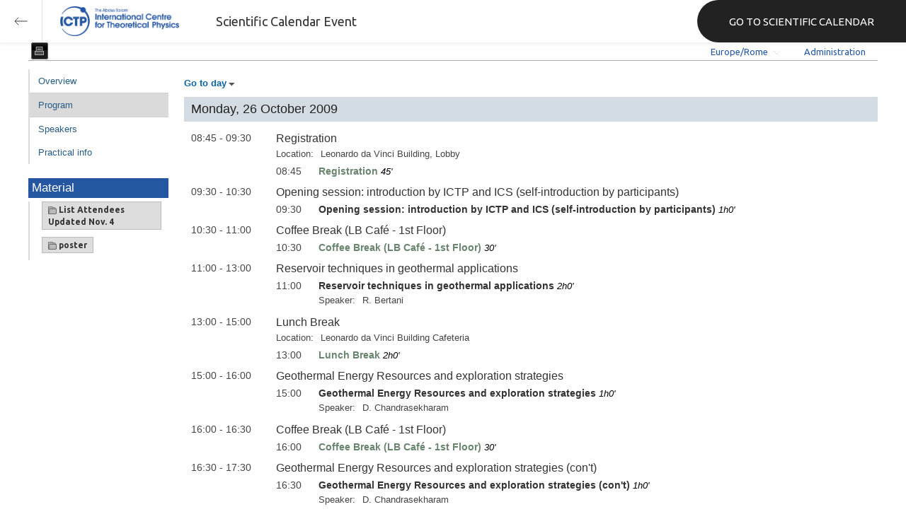

--- FILE ---
content_type: text/html; charset=utf-8
request_url: https://indico.ictp.it/event/a08213/other-view?view=ictptimetable
body_size: 13856
content:
<!DOCTYPE html>



<html xmlns:fb="http://ogp.me/ns/fb#" xmlns:og="http://opengraph.org/schema/">
    <head>
        <title>School on Geothermics | (smr 2021)  (26 October 2009 - 7 November 2009)</title>
        <meta http-equiv="X-UA-Compatible" content="IE=edge" />
        <meta name="author" content=”Giorgio Pieretti, pieretti@ictp.it”>
        <link rel="shortcut icon" type="image/x-icon" href="//indico.ictp.it/images/indico.ico">

        <meta http-equiv="Content-Type" content="text/html; charset=utf-8"/>
        <meta content="" name="csrf-token" id="csrf-token"/>




        <script type="text/javascript">
                var TextRoot = "//indico.ictp.it/js/indico/i18n/";
                var ScriptRoot = "//indico.ictp.it/js/";
        </script>

        <!-- Indico specific -->
        <script src="//indico.ictp.it/vars.js" type="text/javascript"></script>
 <!-- Indico Variables -->

        <!-- Page Specific JS files-->
            <script src="/static/assets/js/jquery_code_457497de.min.js" type="text/javascript"></script>

            <script src="/static/assets/js/angular_4e8f140a.min.js" type="text/javascript"></script>

            <script src="/static/assets/js/utils_de0c878e.min.js" type="text/javascript"></script>

            <script src="/static/assets/js/presentation_ec3b0fd6.min.js" type="text/javascript"></script>

            <script src="/static/assets/js/calendar_60cfea1b.min.js" type="text/javascript"></script>

            <script src="/static/assets/js/indico_jquery_56cfc4fb.min.js" type="text/javascript"></script>

            <script src="/static/assets/js/moment_83e7f58e.min.js" type="text/javascript"></script>

            <script src="/static/assets/js/indico_core_f7338c57.min.js" type="text/javascript"></script>

            <script src="/static/assets/js/indico_legacy_9a6eb6fe.min.js" type="text/javascript"></script>

            <script src="/static/assets/js/indico_common_c3e326ec.min.js" type="text/javascript"></script>

            <script src="/static/assets/plugins/search/search__6480fef5.min.js" type="text/javascript"></script>

            <script src="/static/assets/js/indico_management_30426684.min.js" type="text/javascript"></script>

            <script src="/static/assets/js/indico_materialeditor_2654289b.min.js" type="text/javascript"></script>

            <script src="/static/assets/js/indico_display_f2592553.min.js" type="text/javascript"></script>


        <!--[if (gte IE 6)&(lte IE 8)]>
            <script src="//indico.ictp.it/static/assets/js/ie_compatibility_e7d8282a.min.js" type="text/javascript"></script>

        <![endif]-->

    <script type="text/javascript">
      var currentLanguage = 'en_GB';
      loadDictionary(currentLanguage);
    </script>

        <!-- Page Specific CSS files-->
            <link rel="stylesheet" type="text/css" href="/static/assets/css/base_564cc247.min.css">
            <link rel="stylesheet" type="text/css" href="/static/assets/sass/screen_sass_bb3ce8c6.css">
        

        <!-- Page Specific, directly inserted Javascript -->
        <script type="text/javascript">
            
        </script>

        <!-- Indico page-wide global JS variables -->
        <script type="text/javascript">
        
            IndicoGlobalVars.isUserAuthenticated = false;
        </script>

        <!-- Other Page Specific -->
        <link rel="stylesheet" href="//indico.ictp.it/css/Default.css?1489956573">
        <link rel="stylesheet" href="//indico.ictp.it/css/events/common.css?1489956573">
        <link rel="stylesheet" href="//indico.ictp.it/css/events/meetings/IctpTimetable.css?1489956573">
<meta property="og:site_name" content="Indico - Conferences and Events"/>
<meta property="og:type" content="event" />
<meta property="fb:app_id" content=""/>
<meta property="og:image" content="//indico.ictp.it/images/indico_co.png"/>
<meta property="og:description" content="Brief Description of the topics to be covered:

Geothermal Energy Resources 
➢	World status; 
➢	Regional electricity source mix and forecasts until 2030
➢	Geothermal vs Coal , Natural gas, Oil, Nuclear, other Renewables
➢	Benefits of domestic geothermal resources versus fossil fuel imports


Exploration strategies for geothermal resources

➢	Geological and tectonic characteristics of world geothermal systems
➢	Examples from Collision zones
➢	continental platforms
➢	"/>

        
        
        
        <!-- ICTP specific -->
        <link rel="stylesheet" type="text/css" href="/css/ICTP/css/Default.css" />
        <link rel="stylesheet" href="/css/ICTP/css/printer.css" type="text/css" media="print" />        

        <link rel="stylesheet" type="text/css" href="/css/ICTP/css/bootstrap.min.css" />
        <link rel="stylesheet" type="text/css" href="/css/ICTP/css/bootstrap-theme.css" />
        <link rel="stylesheet" type="text/css" href="/css/ICTP/css/ictp.css" />
        <link rel="stylesheet" type="text/css" href="/css/ICTP/css/ictp-md.css" />
        <link rel="stylesheet" type="text/css" href="/css/ICTP/css/ictp-indico-xs-sm.css" />        
        
        <link rel="stylesheet" type="text/css" href="/css/ICTP/css/font-awesome.min.css" />                                                                 
        <style>.nav>li { float: left; }</style>
        
        
        <script type="text/javascript" src="/css/ICTP/js/jquery.mobile.touch.min.custom.js"></script>
        


        <script type="text/javascript" src="/css/ICTP/js/ictp.js"></script>

        
        
        
        
        
    </head>
    
    <body data-user-id="null" section="2l131">
    

<header class="ictp_header">

    <div class="ictp_region-header">
        <div class="ictp_backarrow">
            <button class="back-to-ictp"></button>
        </div>

        <div class="ictp_logo">
            <a href="https://www.ictp.it/"></a>
        </div>
    
        <div class="ictp_title">Scientific Calendar Event</div>
        
        <div class="ictp_mainsite">
            <a href="https://www.ictp.it/home/scientific-calendar" class="back-to-ictp">GO TO SCIENTIFIC CALENDAR</a>
        </div>
    </div>
</header>
<br><br><br>

<script>
    document.querySelector('.ictp_header .ictp_backarrow button').addEventListener('click', () => { 
        window.history.back(); 
    })
</script>

<style>
    @import url('https://fonts.googleapis.com/css?family=Ubuntu:300,400,500,600,700&display=swap');

    * { box-sizing: border-box; }

    a { font-family: "Ubuntu"; }

    .ictp_header {
        background-color: #fff;
        box-shadow: rgba(0, 0, 0, 0.07) 0px 0px 5px 2px;
        display: block;
        height: 60px;
        width: 100vw;
        position: fixed;
        top: 0;
        left: 0;
        z-index: 1000;
    }

    .ictp_region-header {
        display: flex;
        flex-direction: row;
        justify-content: flex-start;
        align-items: center;
        margin: 0;
        padding: 0;
        height: 60px;
        width: 100%;
    }

    .ictp_logo {
        height: 42px;
        width: fit-content;
        margin-right: 25px;
        margin-left: 25px;
    }

    .ictp_logo a {
        background-color: rgba(0, 0, 0, 0);
        box-sizing: border-box;
        background-image: url("https://www.ictp.it/themes/custom/ictp/assets/loghi/logo-ictp-col.png");
        background-repeat: no-repeat;
        background-position: left center;
        background-size: auto 100%;
        cursor: pointer;
        display: block;
        height: 100%;
        width: 180px;
        padding: 0;
        pointer-events: all;
        position: relative;
    }

    .ictp_title {
        width: fit-content;
        height: 60px;
        font-family: 'Ubuntu';
        color: #333;
        display: flex;
        flex-direction: column;
        justify-content: center;
        font-size: 18px;
        display: none;
    }

    .ictp_mainsite {
        height: 60px;
        width: fit-content;
        margin: 0 0 0 auto;
        display: none;
    }

    .ictp_mainsite a {
        padding: 15px 15px 15px 30px;
        background-color: #222;
        display: flex;
        flex-direction: row;
        align-items: center;
        color: #fff;
        border-top-left-radius: 30px;
        border-bottom-left-radius: 30px;
        position: relative;
        border: none;
        outline: none;
        height: 100%;
        width: fit-content;
        font-size: 15px;
        text-decoration: none;
    }

    .ictp_mainsite a span { margin-left: .25em; }

    .ictp_backarrow {
        height: 60px;
        width: 60px;
        border-right: 1px solid #E0E0E0;
    }

    .ictp_backarrow a,
    .ictp_backarrow button {
        display: block;
        background-color: transparent;
        background-image: url("https://www.ictp.it/themes/custom/ictp/assets/icons/icon_arrow_left.svg");
        background-repeat: no-repeat;
        background-position: center center;
        background-size: 20px 20px;
        color: #333;
        cursor: pointer;
        height: 100%;
        width: 100%;
        margin: 0;
        padding: 15px;
        position: relative;
        border: none;
        outline: none;
    }

    @media (min-width: 768px) {
        .ictp_logo { margin-right: 40px; }
        .ictp_title { display: flex; }
    }

    @media (min-width: 992px) {
        .ictp_mainsite { display: block; }
        .ictp_mainsite a { padding: 15px 45px; }
    }
</style>



        

    
        
<div class="wrapper"><div class="main">






<div class="pageHeader pageHeaderDark">

    
  <div id="belowHeaderBar">
    
    
    

    <div class="eventHeaderButtonBar" >

        <a id="homeButton" href="//indico.ictp.it/"
           style="background-image: url(//indico.ictp.it/images/home.png); margin-left: 10px"></a>

       <!-- <div class="separator"></div> -->

            <a id="firstEventButton" href="//indico.ictp.it/event/a0215/"
               style="background-image: url(//indico.ictp.it/images/first_arrow.png)"></a>
            <a id="previousEventButton" href="//indico.ictp.it/event/a08213/prev"
               style="background-image: url(//indico.ictp.it/images/left_arrow.png)"></a>

        <a id="upToCategoryButton" href="//indico.ictp.it/event/a08213/"
           style="background-image: url(//indico.ictp.it/images/up_arrow.png)"></a>

            <a id="nextEventButton" href="//indico.ictp.it/event/a08213/next"
               style="background-image: url(//indico.ictp.it/images/right_arrow.png)"></a>
            <a id="lastEventButton" href="//indico.ictp.it/event/11173/"
               style="background-image: url(//indico.ictp.it/images/last_arrow.png)"></a>




            <a id="printButton" href="//indico.ictp.it/event/a08213/other-view?fr=no&view=ictptimetable&showSession=all&showDate=all"
               style="background-image: url(//indico.ictp.it/images/printer.png)"></a>

        
        





        <!-- <div class="separator"></div> -->

    </div>

    


<div id="sessionBar" class=" sessionBar sessionBarDark">
        <div class="corner cornerPublic"></div>
    <div class="links">
        <ul>

                <li id="timezoneSelector">
                    <a id="timezoneSelectorLink" class="dropDownMenu fakeLink" style="display: inline-block;">
    Europe/Rome
</a>

<script type="text/javascript">
var timezoneSelectorLink = $E('timezoneSelectorLink');

var tzSelector = new TimezoneSelector(
        timezoneSelectorLink,
        'Europe/Rome',
        'Europe/Rome',
        null,
        null,
        '//indico.ictp.it/change-timezone'
);

$("#timezoneSelectorLink").qtip({

    style: {
        width: '300px',
        classes: 'qtip-rounded qtip-shadow qtip-popup qtip-timezone',
        tip: {
            corner: true,
            width: 20,
            height: 15
        }
    },
    position: {
        my: 'top center',
        at: 'bottom center'
    },
    content: function(api){
        return $(tzSelector.getContent().dom);
        },
    show: {
        event: "click",
        effect: function() {
            $(this).fadeIn(300);
        }
    },
    hide: {
        event: 'unfocus click',
        fixed: true,
        effect: function() {
            $(this).fadeOut(300);
        }
    }
});

</script>


                </li>

                

<li id="languageSelector">
    <form id="languageForm" method="post" action="//indico.ictp.it/change-language" style="margin: 0px">
        <input id="languageInputHidden" type="hidden" name="lang" value="en_gb">
    </form>
    <a id="languageSelectorLink" href="#" class="dropDownMenu" id="selectLanguageLink">English</a>
</li>

<script type="text/javascript">
var languageLink = $E('languageSelectorLink');
var languageMenu = null;
languageLink.observeClick(function(e) {
    // Close the menu if clicking the link when menu is open
    if (languageMenu != null && languageMenu.isOpen()) {
        languageMenu.close();
        languageMenu = null;
        return;
    }

    var menuItems = {};
    var form = $E('languageForm');
    var inputHidden = $E('languageInputHidden');

    // build a dictionary that represents the menu
        menuItems['français'] = {action:function() {inputHidden.dom.value = 'fr_FR'; form.dom.submit()}, display:'français'};
        menuItems['English'] = {action:function() {inputHidden.dom.value = 'en_GB'; form.dom.submit()}, display:'English'};
        menuItems['español'] = {action:function() {inputHidden.dom.value = 'es_ES'; form.dom.submit()}, display:'español'};

    languageMenu = new PopupMenu(menuItems, [languageLink], 'darkPopupList', true, true);
    var pos = languageLink.getAbsolutePosition();
    languageMenu.open(pos.x + languageLink.dom.offsetWidth + 10, pos.y + languageLink.dom.offsetHeight + 3, null, null, false, true);

    return false;
});
</script>

                <li class="loginHighlighted" style="border-right: none;">
                    <a href="//indico.ictp.it/event/a08213/user/login?returnURL=http%3A%2F%2Findico.ictp.it%2Fevent%2Fa08213%2Fother-view%3Fview%3Dictptimetable"><span id="login_link">Administration</span></a>
                </li>
        </ul>
    </div>
</div>


    <!-- This div is used for inserting content under the header
         such as the filtering optionsfor meetings -->
    <div id="pageSubHeader"></div>


  </div>
</div>




<script type="text/javascript">
$(function() {
    function createTooltip(element, tooltipText) {
        element.qtip({
            content: {
                text: $("<span style='padding:3px' />").append(tooltipText)
            }
        });
    }

    createTooltip($('#homeButton'), 'Go to Indico Home Page');
    createTooltip($('#firstEventButton'), 'Oldest event');
    createTooltip($('#previousEventButton'), 'Older event');
    createTooltip($('#upToCategoryButton'), 'Up to category');
    createTooltip($('#nextEventButton'), 'Newer event');
    createTooltip($('#lastEventButton'), 'Newest event');
    createTooltip($('#printButton'), 'Printable version');
    createTooltip($('#manageEventButton'), 'Switch to management area for this event');

    $(".exportIcal").click(function(){
        $(this).trigger('menu_select');
    });

});

</script>






<div class="conf clearfix" itemscope itemtype="http://schema.org/Event">
    <div class="confheader clearfix" >

            

        


    
    
    
    
    <div id="confSectionsBox" class="clearfix">
    











<div class="eventWrapper" itemscope itemtype="http://schema.org/Event">

    
        

<script  type="text/javascript">
var videoServiceInfo = {};
</script>

<div class="meetingEventSubHeader">
    <table class="eventDetails">
        <tbody>
            


<table class="eventDetails" id="eventDetails">
<tbody>
<tr id="eventDescription">
    <td class="leftCol">Description</td>
    <td>
        <pre itemprop="description">Brief Description of the topics to be covered:

Geothermal Energy Resources 
➢	World status; 
➢	Regional electricity source mix and forecasts until 2030
➢	Geothermal vs Coal , Natural gas, Oil, Nuclear, other Renewables
➢	Benefits of domestic geothermal resources versus fossil fuel imports


Exploration strategies for geothermal resources

➢	Geological and tectonic characteristics of world geothermal systems
➢	Examples from Collision zones
➢	continental platforms
➢	heat sources
 
Geochemical exploration methods

➢	Dissolved constituents in thermal waters; 
➢	Isotopes in geothermal waters; 
➢	Water and gas geothermometers.

Geophysical exploration methods 

➢	Heat flow measurements, 
➢	Direct current and electromagnetic methods,  
➢	Active and passive seismic methods
➢	Borehole and reservoir geophysical methods
➢	Gravity Method

World overview - Power generation & technologies

➢	Criteria for the selection of working fluid; 
➢	Heat exchangers; 
➢	Kalina cycle
➢	Cost of small power plants for rural electric supply; 
➢	Examples of small power plants; 
➢	Advantages of small power plants
➢	Hot dry rock geothermal systems

World overview - direct use

➢	Direct use - methods & machinery
➢	Greenhouse heating
➢	Industrial Applications
➢	Down hole heat exchangers
➢	Ground-source heat pumps
➢	Space & District heating

Development of business strategy for geothermal energy for power and direct use
➢	Exploration, Economical & Environmental aspects

Objectives:
➢	To provide basic knowledge on the geothermal energy resources exploration and its application for power generation and direct use;
➢	To provide advanced technical knowledge, methods and implementation tools for the application of geothermal energy for power generation and direct use through lectures and tutorials and case studies/histories;
➢	To provide knowledge on the economic and environmental aspects of geothermal energy;
➢	Field visit to geothermal areas in Italy.
</pre>
</td>
</tr>












</tbody>
</table>
<script type="text/javascript">
    $(function(){
        var onSuccess = function(result){
            if(result.msg){
                (new AlertPopup($T("Success"),result.msg)).open();
            }
            if (result.listParticipants){
                if( $("#eventParticipants").length==0){
                    var trParticipants=$(Html.tr({id:"eventParticipants"},
                                                 Html.td({className:"leftCol"},$T("Participants")),
                                                 Html.td({id:"eventListParticipants"},"")).dom);
                    if ($("#eventDescription").length==0){
                        $("#eventDetails").prepend(trParticipants);
                    }else{
                        $("#eventDescription").after(trParticipants);
                    }
                }
                $("#eventListParticipants").text(result.listParticipants).effect("highlight",{},3000);
            }
        };

        var allowEdit = true;
           var userData = {};
            $('#applyLink').click(function(){new ApplyForParticipationPopup('a08213','event.participation.applyParticipant',
                    $T('Apply for participation'), userData, onSuccess, allowEdit);});
    });
</script>


        </tbody>
    </table>
</div>



<div class="conf_leftMenu timetable">
        <ul id="outer" class="clearfix">
            <li id="menuLink_overview" class="menuConfTitle">
              <a href="overview">Overview</a>

            <ul class="inner">
            </ul>
          </li>


            <li id="menuLink_timetable" class="menuConfTitle selected menuConfSelected">
              <a href="timetable">Program</a>

            <ul class="inner">
            </ul>
          </li>



            <li id="menuLink_authorIndex" class="menuConfTitle">
              <a href="authors">Speakers</a>            
          </li>
          
          
    </ul>
    
        <div class="material_box type1_box">
            <h3>Material</h3>
        <div class="type1_box_content">
        <ul>
        <li>
            <div class="materialList clearfix">
                
<span class="materialGroup">
    <a href="//indico.ictp.it/event/a08213/material/1/" class="material materialGroup" title="">
    
    <img class="material_icon" title="materials" src="//indico.ictp.it/images/material_folder.png" width=12 height=12/>
    
    
        
        List Attendees Updated Nov. 4
    </a>
</span>


                
<span class="materialGroup">
    <a href="//indico.ictp.it/event/a08213/material/3/" class="material materialGroup" title="">
    
    <img class="material_icon" title="materials" src="//indico.ictp.it/images/material_folder.png" width=12 height=12/>
    
    
        
        poster
    </a>
</span>


            </div>

        </li>
        </ul>
        </div>
        </div>
    
    
  </div>


<div class="meetingEventBody">

<div class="conferencetitlelink blue printonly">School on Geothermics | (smr 2021)</div>

    <div ><span class="fakeLink dropDownMenu" id="goToDayLink"><strong>Go to day</strong></span></div>
    <script type="text/javascript">
        var goToDayMenuDays = $D({"2009-10-27": "Tuesday, 27 October 2009", "2009-10-26": "Monday, 26 October 2009", "2009-10-30": "Friday, 30 October 2009", "2009-10-28": "Wednesday, 28 October 2009", "2009-10-29": "Thursday, 29 October 2009", "2009-11-03": "Tuesday, 3 November 2009", "2009-11-02": "Monday, 2 November 2009", "2009-11-05": "Thursday, 5 November 2009", "2009-11-04": "Wednesday, 4 November 2009"});

        var goToDayMenuDaysKeys = [];
        for(var key in goToDayMenuDays.getAll()) {
            goToDayMenuDaysKeys.push(key);
        }
        goToDayMenuDaysKeys.sort();

        var goToDayMenuItems = {};
        for(i in goToDayMenuDaysKeys){
            goToDayMenuItems[goToDayMenuDaysKeys[i]] = {action:"#"+goToDayMenuDaysKeys[i] , display:goToDayMenuDays.get(goToDayMenuDaysKeys[i])};
        }

        var goToDayLink = $E('goToDayLink');
        var goToDayMenu = null;
        if (keys(goToDayMenuItems).length < 2) {
            goToDayLink.dom.style.display = 'none';
        }
        goToDayLink.observeClick(function(e) {
            // Close the menu if clicking the link when menu is open
            if (goToDayMenu != null && goToDayMenu.isOpen()) {
                goToDayMenu.close();
                goToDayMenu = null;
                return;
            }
            // build a dictionary that represents the menu
            goToDayMenu = new PopupMenu(goToDayMenuItems, [goToDayLink], null, true, true);
            var pos = goToDayLink.getAbsolutePosition();
            goToDayMenu.open(pos.x + goToDayLink.dom.offsetWidth + 10, pos.y + goToDayLink.dom.offsetHeight + 3);
            return false;
        });
    </script>

    <ul class="dayList">
        
            


                <li>
                <div style="width: 100%;">
                    <a name="2009-10-26"></a>
                    <span class="day">Monday, 26 October 2009</span>
                </div>
                <ul class="meetingTimetable">


                





<li class="meetingSession">
    <span class="containerTitle confModifPadding">
        <a name="0"></a>
        



        <span class="topLevelTime">
            08:45 - 09:30
        </span>
        <span class="topLevelTitle">
        
            Registration 
        </span>
        
    </span>


    <table class="sessionDetails">
        <tbody>

            <tr>
                <td class="leftCol">Location:</td>
                <td>
    
        
            <span class="">Leonardo da Vinci Building, Lobby</span>
        
</td>
            </tr>

        </tbody>
    </table>


    <ul class="meetingSubTimetable">
            
            



<li class="breakListItem">
    <span class="subEventLevelTime">
        08:45
    </span>

    <span class="confModifPadding">
        <span class="subEventLevelTitle" style="color: #69856e">Registration</span>
            <em> 45'</em>
    </span>


</li>
    </ul>
</li>


            
            




                





<li class="meetingSession">
    <span class="containerTitle confModifPadding">
        <a name="1"></a>
        



        <span class="topLevelTime">
            09:30 - 10:30
        </span>
        <span class="topLevelTitle">
        
            Opening session: introduction by ICTP and ICS 
(self-introduction by participants)

        </span>
        
    </span>


    <table class="sessionDetails">
        <tbody>


        </tbody>
    </table>


    <ul class="meetingSubTimetable">
            
            



<li class="meetingContrib">
        




    <span class="subEventLevelTime">
        09:30
    </span>

    <span class="confModifPadding">
        <span class="subEventLevelTitle">Opening session: introduction by ICTP and ICS 
(self-introduction by participants)</span>

            <em>1h0'</em>        
    </span>


    <table class="sessionDetails">
        <tbody>


    </table>


</li>
    </ul>
</li>


            
            




                





<li class="meetingSession">
    <span class="containerTitle confModifPadding">
        <a name="2"></a>
        



        <span class="topLevelTime">
            10:30 - 11:00
        </span>
        <span class="topLevelTitle">
        
            Coffee Break (LB Café - 1st Floor)
        </span>
        
    </span>


    <table class="sessionDetails">
        <tbody>


        </tbody>
    </table>


    <ul class="meetingSubTimetable">
            
            



<li class="breakListItem">
    <span class="subEventLevelTime">
        10:30
    </span>

    <span class="confModifPadding">
        <span class="subEventLevelTitle" style="color: #69856e">Coffee Break (LB Café - 1st Floor)</span>
            <em> 30'</em>
    </span>


</li>
    </ul>
</li>


            
            




                





<li class="meetingSession">
    <span class="containerTitle confModifPadding">
        <a name="3"></a>
        



        <span class="topLevelTime">
            11:00 - 13:00
        </span>
        <span class="topLevelTitle">
        
            Reservoir techniques in geothermal applications
        </span>
        
    </span>


    <table class="sessionDetails">
        <tbody>


        </tbody>
    </table>


    <ul class="meetingSubTimetable">
            
            



<li class="meetingContrib">
        




    <span class="subEventLevelTime">
        11:00
    </span>

    <span class="confModifPadding">
        <span class="subEventLevelTitle">Reservoir techniques in geothermal applications</span>

            <em>2h0'</em>        
    </span>


    <table class="sessionDetails">
        <tbody>
        <tr>
            <td class="leftCol">Speaker:</td>
            <td>
    
    <span itemprop="performers" itemscope itemtype="http://schema.org/Person" class=""> <span itemprop="givenName"></span> <span itemprop="lastName">R. Bertani</span></span>
</td>
        </tr>


    </table>


</li>
    </ul>
</li>


            
            




                





<li class="meetingSession">
    <span class="containerTitle confModifPadding">
        <a name="4"></a>
        



        <span class="topLevelTime">
            13:00 - 15:00
        </span>
        <span class="topLevelTitle">
        
            Lunch Break
        </span>
        
    </span>


    <table class="sessionDetails">
        <tbody>

            <tr>
                <td class="leftCol">Location:</td>
                <td>
    
        
            <span class="">Leonardo da Vinci Building Cafeteria</span>
        
</td>
            </tr>

        </tbody>
    </table>


    <ul class="meetingSubTimetable">
            
            



<li class="breakListItem">
    <span class="subEventLevelTime">
        13:00
    </span>

    <span class="confModifPadding">
        <span class="subEventLevelTitle" style="color: #69856e">Lunch Break</span>
            <em> 2h0'</em>
    </span>


</li>
    </ul>
</li>


            
            




                





<li class="meetingSession">
    <span class="containerTitle confModifPadding">
        <a name="5"></a>
        



        <span class="topLevelTime">
            15:00 - 16:00
        </span>
        <span class="topLevelTitle">
        
            Geothermal Energy Resources and exploration strategies 
        </span>
        
    </span>


    <table class="sessionDetails">
        <tbody>


        </tbody>
    </table>


    <ul class="meetingSubTimetable">
            
            



<li class="meetingContrib">
        




    <span class="subEventLevelTime">
        15:00
    </span>

    <span class="confModifPadding">
        <span class="subEventLevelTitle">Geothermal Energy Resources and exploration strategies</span>

            <em>1h0'</em>        
    </span>


    <table class="sessionDetails">
        <tbody>
        <tr>
            <td class="leftCol">Speaker:</td>
            <td>
    
    <span itemprop="performers" itemscope itemtype="http://schema.org/Person" class=""> <span itemprop="givenName"></span> <span itemprop="lastName">D. Chandrasekharam</span></span>
</td>
        </tr>


    </table>


</li>
    </ul>
</li>


            
            




                





<li class="meetingSession">
    <span class="containerTitle confModifPadding">
        <a name="6"></a>
        



        <span class="topLevelTime">
            16:00 - 16:30
        </span>
        <span class="topLevelTitle">
        
            Coffee Break (LB Café - 1st Floor)
        </span>
        
    </span>


    <table class="sessionDetails">
        <tbody>


        </tbody>
    </table>


    <ul class="meetingSubTimetable">
            
            



<li class="breakListItem">
    <span class="subEventLevelTime">
        16:00
    </span>

    <span class="confModifPadding">
        <span class="subEventLevelTitle" style="color: #69856e">Coffee Break (LB Café - 1st Floor)</span>
            <em> 30'</em>
    </span>


</li>
    </ul>
</li>


            
            




                





<li class="meetingSession">
    <span class="containerTitle confModifPadding">
        <a name="7"></a>
        



        <span class="topLevelTime">
            16:30 - 17:30
        </span>
        <span class="topLevelTitle">
        
            Geothermal Energy Resources and exploration strategies (con't) 
        </span>
        
    </span>


    <table class="sessionDetails">
        <tbody>


        </tbody>
    </table>


    <ul class="meetingSubTimetable">
            
            



<li class="meetingContrib">
        




    <span class="subEventLevelTime">
        16:30
    </span>

    <span class="confModifPadding">
        <span class="subEventLevelTitle">Geothermal Energy Resources and exploration strategies (con't)</span>

            <em>1h0'</em>        
    </span>


    <table class="sessionDetails">
        <tbody>
        <tr>
            <td class="leftCol">Speaker:</td>
            <td>
    
    <span itemprop="performers" itemscope itemtype="http://schema.org/Person" class=""> <span itemprop="givenName"></span> <span itemprop="lastName">D. Chandrasekharam</span></span>
</td>
        </tr>


    </table>


</li>
    </ul>
</li>


            
            

                </ul>
                </li>

                <li>
                <div style="width: 100%;">
                    <a name="2009-10-27"></a>
                    <span class="day">Tuesday, 27 October 2009</span>
                </div>
                <ul class="meetingTimetable">


                





<li class="meetingSession">
    <span class="containerTitle confModifPadding">
        <a name="8"></a>
        



        <span class="topLevelTime">
            09:30 - 10:30
        </span>
        <span class="topLevelTitle">
        
            Geochemical methods for geothermal studies
        </span>
        
    </span>


    <table class="sessionDetails">
        <tbody>


        </tbody>
    </table>


    <ul class="meetingSubTimetable">
            
            



<li class="meetingContrib">
        




    <span class="subEventLevelTime">
        09:30
    </span>

    <span class="confModifPadding">
        <span class="subEventLevelTitle">Geochemical methods for geothermal studies</span>

            <em>1h0'</em>        
    </span>


    <table class="sessionDetails">
        <tbody>
        <tr>
            <td class="leftCol">Speaker:</td>
            <td>
    
    <span itemprop="performers" itemscope itemtype="http://schema.org/Person" class=""> <span itemprop="givenName"></span> <span itemprop="lastName">A. Minissale</span></span>
</td>
        </tr>


    </table>


</li>
    </ul>
</li>


            
            




                





<li class="meetingSession">
    <span class="containerTitle confModifPadding">
        <a name="9"></a>
        



        <span class="topLevelTime">
            10:30 - 11:00
        </span>
        <span class="topLevelTitle">
        
            Coffee Break (LB Café - 1st Floor)
        </span>
        
    </span>


    <table class="sessionDetails">
        <tbody>


        </tbody>
    </table>


    <ul class="meetingSubTimetable">
            
            



<li class="breakListItem">
    <span class="subEventLevelTime">
        10:30
    </span>

    <span class="confModifPadding">
        <span class="subEventLevelTitle" style="color: #69856e">Coffee Break (LB Café - 1st Floor)</span>
            <em> 30'</em>
    </span>


</li>
    </ul>
</li>


            
            




                





<li class="meetingSession">
    <span class="containerTitle confModifPadding">
        <a name="10"></a>
        



        <span class="topLevelTime">
            11:00 - 13:00
        </span>
        <span class="topLevelTitle">
        
            Geochemical methods for geothermal studies (con't) 
        </span>
        
    </span>


    <table class="sessionDetails">
        <tbody>


        </tbody>
    </table>


    <ul class="meetingSubTimetable">
            
            



<li class="meetingContrib">
        




    <span class="subEventLevelTime">
        11:00
    </span>

    <span class="confModifPadding">
        <span class="subEventLevelTitle">Geochemical methods for geothermal studies (con't)</span>

            <em>2h0'</em>        
    </span>


    <table class="sessionDetails">
        <tbody>
        <tr>
            <td class="leftCol">Speaker:</td>
            <td>
    
    <span itemprop="performers" itemscope itemtype="http://schema.org/Person" class=""> <span itemprop="givenName"></span> <span itemprop="lastName">A. Minissale</span></span>
</td>
        </tr>


    </table>


</li>
    </ul>
</li>


            
            




                





<li class="meetingSession">
    <span class="containerTitle confModifPadding">
        <a name="11"></a>
        



        <span class="topLevelTime">
            13:00 - 15:00
        </span>
        <span class="topLevelTitle">
        
            Lunch Break
        </span>
        
    </span>


    <table class="sessionDetails">
        <tbody>

            <tr>
                <td class="leftCol">Location:</td>
                <td>
    
        
            <span class="">Leonardo da Vinci Building Cafeteria</span>
        
</td>
            </tr>

        </tbody>
    </table>


    <ul class="meetingSubTimetable">
            
            



<li class="breakListItem">
    <span class="subEventLevelTime">
        13:00
    </span>

    <span class="confModifPadding">
        <span class="subEventLevelTitle" style="color: #69856e">Lunch Break</span>
            <em> 2h0'</em>
    </span>


</li>
    </ul>
</li>


            
            




                





<li class="meetingSession">
    <span class="containerTitle confModifPadding">
        <a name="12"></a>
        



        <span class="topLevelTime">
            15:00 - 16:00
        </span>
        <span class="topLevelTitle">
        
            Hydrothermal alteration and fluid inclusion studies in active geothermal system
        </span>
        
    </span>


    <table class="sessionDetails">
        <tbody>


        </tbody>
    </table>


    <ul class="meetingSubTimetable">
            
            



<li class="meetingContrib">
        




    <span class="subEventLevelTime">
        15:00
    </span>

    <span class="confModifPadding">
        <span class="subEventLevelTitle">Hydrothermal alteration and fluid inclusion studies in active geothermal system</span>

            <em>1h0'</em>        
    </span>


    <table class="sessionDetails">
        <tbody>
        <tr>
            <td class="leftCol">Speaker:</td>
            <td>
    
    <span itemprop="performers" itemscope itemtype="http://schema.org/Person" class=""> <span itemprop="givenName"></span> <span itemprop="lastName">M. Teklemariam</span></span>
</td>
        </tr>


    </table>


</li>
    </ul>
</li>


            
            




                





<li class="meetingSession">
    <span class="containerTitle confModifPadding">
        <a name="13"></a>
        



        <span class="topLevelTime">
            16:00 - 16:30
        </span>
        <span class="topLevelTitle">
        
            Coffee Break (LB Café - 1st Floor)
        </span>
        
    </span>


    <table class="sessionDetails">
        <tbody>


        </tbody>
    </table>


    <ul class="meetingSubTimetable">
            
            



<li class="breakListItem">
    <span class="subEventLevelTime">
        16:00
    </span>

    <span class="confModifPadding">
        <span class="subEventLevelTitle" style="color: #69856e">Coffee Break (LB Café - 1st Floor)</span>
            <em> 30'</em>
    </span>


</li>
    </ul>
</li>


            
            




                





<li class="meetingSession">
    <span class="containerTitle confModifPadding">
        <a name="14"></a>
        



        <span class="topLevelTime">
            16:30 - 17:30
        </span>
        <span class="topLevelTitle">
        
            Hydrothermal alteration and fluid inclusion studies in active geothermal system (con't)
        </span>
        
    </span>


    <table class="sessionDetails">
        <tbody>


        </tbody>
    </table>


    <ul class="meetingSubTimetable">
            
            



<li class="meetingContrib">
        




    <span class="subEventLevelTime">
        16:30
    </span>

    <span class="confModifPadding">
        <span class="subEventLevelTitle">Hydrothermal alteration and fluid inclusion studies in active geothermal system (con't)</span>

            <em>1h0'</em>        
    </span>


    <table class="sessionDetails">
        <tbody>
        <tr>
            <td class="leftCol">Speaker:</td>
            <td>
    
    <span itemprop="performers" itemscope itemtype="http://schema.org/Person" class=""> <span itemprop="givenName"></span> <span itemprop="lastName">M. Teklemariam</span></span>
</td>
        </tr>


    </table>


</li>
    </ul>
</li>


            
            




                





<li class="meetingSession">
    <span class="containerTitle confModifPadding">
        <a name="15"></a>
        



        <span class="topLevelTime">
            18:00 - 18:00
        </span>
        <span class="topLevelTitle">
        
             - 
        </span>
        
    </span>


    <table class="sessionDetails">
        <tbody>

            <tr>
                <td class="leftCol">Location:</td>
                <td>
    
        
            <span class="">Leonardo da Vinci Building Cafeteria</span>
        
</td>
            </tr>

        </tbody>
    </table>


    <ul class="meetingSubTimetable">
            
            



<li class="breakListItem">
    <span class="subEventLevelTime">
        18:00
    </span>

    <span class="confModifPadding">
        <span class="subEventLevelTitle" style="color: #69856e">-</span>
    </span>


</li>
    </ul>
</li>


            
            

                </ul>
                </li>

                <li>
                <div style="width: 100%;">
                    <a name="2009-10-28"></a>
                    <span class="day">Wednesday, 28 October 2009</span>
                </div>
                <ul class="meetingTimetable">


                





<li class="meetingSession">
    <span class="containerTitle confModifPadding">
        <a name="16"></a>
        



        <span class="topLevelTime">
            09:30 - 10:30
        </span>
        <span class="topLevelTitle">
        
            Geophysical methods for geothermal studies, A. Manzella
        </span>
        
    </span>


    <table class="sessionDetails">
        <tbody>

            <tr>
                <td class="leftCol">Location:</td>
                <td>
    
        
            <span class="">Leonardo da Vinci Building Main Lecture Hall</span>
        
</td>
            </tr>

        </tbody>
    </table>


    <ul class="meetingSubTimetable">
            
            



<li class="meetingContrib">
        




    <span class="subEventLevelTime">
        09:30
    </span>

    <span class="confModifPadding">
        <span class="subEventLevelTitle">Geophysical methods for geothermal studies, A. Manzella</span>

            <em>1h0'</em>        
    </span>


    <table class="sessionDetails">
        <tbody>
        <tr>
            <td class="leftCol">Speaker:</td>
            <td>
    
    <span itemprop="performers" itemscope itemtype="http://schema.org/Person" class=""> <span itemprop="givenName"></span> <span itemprop="lastName">A. Manzella</span></span>
</td>
        </tr>


    </table>


</li>
    </ul>
</li>


            
            




                





<li class="meetingSession">
    <span class="containerTitle confModifPadding">
        <a name="17"></a>
        



        <span class="topLevelTime">
            10:30 - 11:00
        </span>
        <span class="topLevelTitle">
        
            Coffee Break
        </span>
        
    </span>


    <table class="sessionDetails">
        <tbody>

            <tr>
                <td class="leftCol">Location:</td>
                <td>
    
        
            <span class="">Leonardo da Vinci Building, Lobby</span>
        
</td>
            </tr>

        </tbody>
    </table>


    <ul class="meetingSubTimetable">
            
            



<li class="breakListItem">
    <span class="subEventLevelTime">
        10:30
    </span>

    <span class="confModifPadding">
        <span class="subEventLevelTitle" style="color: #69856e">Coffee Break</span>
            <em> 30'</em>
    </span>


</li>
    </ul>
</li>


            
            




                





<li class="meetingSession">
    <span class="containerTitle confModifPadding">
        <a name="18"></a>
        



        <span class="topLevelTime">
            11:00 - 13:00
        </span>
        <span class="topLevelTitle">
        
            Geophysical methods for geothermal studies (con.t)
        </span>
        
    </span>


    <table class="sessionDetails">
        <tbody>

            <tr>
                <td class="leftCol">Location:</td>
                <td>
    
        
            <span class="">Leonardo da Vinci Building Main Lecture Hall</span>
        
</td>
            </tr>

        </tbody>
    </table>


    <ul class="meetingSubTimetable">
            
            



<li class="meetingContrib">
        




    <span class="subEventLevelTime">
        11:00
    </span>

    <span class="confModifPadding">
        <span class="subEventLevelTitle">Geophysical methods for geothermal studies (con.t)</span>

            <em>2h0'</em>        
    </span>


    <table class="sessionDetails">
        <tbody>
        <tr>
            <td class="leftCol">Speaker:</td>
            <td>
    
    <span itemprop="performers" itemscope itemtype="http://schema.org/Person" class=""> <span itemprop="givenName"></span> <span itemprop="lastName">A. Manzella</span></span>
</td>
        </tr>


    </table>


</li>
    </ul>
</li>


            
            




                





<li class="meetingSession">
    <span class="containerTitle confModifPadding">
        <a name="19"></a>
        



        <span class="topLevelTime">
            13:00 - 15:00
        </span>
        <span class="topLevelTitle">
        
            Lunch Break
        </span>
        
    </span>


    <table class="sessionDetails">
        <tbody>

            <tr>
                <td class="leftCol">Location:</td>
                <td>
    
        
            <span class="">Leonardo da Vinci Building Cafeteria</span>
        
</td>
            </tr>

        </tbody>
    </table>


    <ul class="meetingSubTimetable">
            
            



<li class="breakListItem">
    <span class="subEventLevelTime">
        13:00
    </span>

    <span class="confModifPadding">
        <span class="subEventLevelTitle" style="color: #69856e">Lunch Break</span>
            <em> 2h0'</em>
    </span>


</li>
    </ul>
</li>


            
            




                





<li class="meetingSession">
    <span class="containerTitle confModifPadding">
        <a name="20"></a>
        



        <span class="topLevelTime">
            15:00 - 16:00
        </span>
        <span class="topLevelTitle">
        
            Geophysical methods for geothermal studies
        </span>
        
    </span>


    <table class="sessionDetails">
        <tbody>

            <tr>
                <td class="leftCol">Location:</td>
                <td>
    
        
            <span class="">Leonardo da Vinci Building Main Lecture Hall</span>
        
</td>
            </tr>

        </tbody>
    </table>


    <ul class="meetingSubTimetable">
            
            



<li class="meetingContrib">
        




    <span class="subEventLevelTime">
        15:00
    </span>

    <span class="confModifPadding">
        <span class="subEventLevelTitle">Geophysical methods for geothermal studies</span>

            <em>1h0'</em>        
    </span>


    <table class="sessionDetails">
        <tbody>
        <tr>
            <td class="leftCol">Speaker:</td>
            <td>
    
    <span itemprop="performers" itemscope itemtype="http://schema.org/Person" class=""> <span itemprop="givenName"></span> <span itemprop="lastName">M. Pipan</span></span>
</td>
        </tr>


    </table>


</li>
    </ul>
</li>


            
            




                





<li class="meetingSession">
    <span class="containerTitle confModifPadding">
        <a name="21"></a>
        



        <span class="topLevelTime">
            16:00 - 16:30
        </span>
        <span class="topLevelTitle">
        
            Coffee Break
        </span>
        
    </span>


    <table class="sessionDetails">
        <tbody>

            <tr>
                <td class="leftCol">Location:</td>
                <td>
    
        
            <span class="">Leonardo da Vinci Building, Lobby</span>
        
</td>
            </tr>

        </tbody>
    </table>


    <ul class="meetingSubTimetable">
            
            



<li class="breakListItem">
    <span class="subEventLevelTime">
        16:00
    </span>

    <span class="confModifPadding">
        <span class="subEventLevelTitle" style="color: #69856e">Coffee Break</span>
            <em> 30'</em>
    </span>


</li>
    </ul>
</li>


            
            




                





<li class="meetingSession">
    <span class="containerTitle confModifPadding">
        <a name="22"></a>
        



        <span class="topLevelTime">
            16:30 - 17:30
        </span>
        <span class="topLevelTitle">
        
            Geophysical methods for geothermal studies (con.t)
        </span>
        
    </span>


    <table class="sessionDetails">
        <tbody>

            <tr>
                <td class="leftCol">Location:</td>
                <td>
    
        
            <span class="">Leonardo da Vinci Building Main Lecture Hall</span>
        
</td>
            </tr>

        </tbody>
    </table>


    <ul class="meetingSubTimetable">
            
            



<li class="meetingContrib">
        




    <span class="subEventLevelTime">
        16:30
    </span>

    <span class="confModifPadding">
        <span class="subEventLevelTitle">Geophysical methods for geothermal studies (con.t)</span>

            <em>1h0'</em>        
    </span>


    <table class="sessionDetails">
        <tbody>
        <tr>
            <td class="leftCol">Speaker:</td>
            <td>
    
    <span itemprop="performers" itemscope itemtype="http://schema.org/Person" class=""> <span itemprop="givenName"></span> <span itemprop="lastName">M. Pipan</span></span>
</td>
        </tr>


    </table>


</li>
    </ul>
</li>


            
            




                





<li class="meetingSession">
    <span class="containerTitle confModifPadding">
        <a name="23"></a>
        



        <span class="topLevelTime">
            18:00 - 19:00
        </span>
        <span class="topLevelTitle">
        
            Climate change: Observations and Projections
        </span>
        
    </span>


    <table class="sessionDetails">
        <tbody>

            <tr>
                <td class="leftCol">Location:</td>
                <td>
    
        
            <span class="">Leonardo da Vinci Building Main Lecture Hall</span>
        
</td>
            </tr>

        </tbody>
    </table>


    <ul class="meetingSubTimetable">
            
            



<li class="meetingContrib">
        




    <span class="subEventLevelTime">
        18:00
    </span>

    <span class="confModifPadding">
        <span class="subEventLevelTitle">Climate change: Observations and Projections</span>

            <em>1h0'</em>        
    </span>


    <table class="sessionDetails">
        <tbody>
        <tr>
            <td class="leftCol">Speaker:</td>
            <td>
    
    <span itemprop="performers" itemscope itemtype="http://schema.org/Person" class=""> <span itemprop="givenName"></span> <span itemprop="lastName">C. Piani (ICTP-ESP Section)</span></span>
</td>
        </tr>


    </table>


</li>
    </ul>
</li>


            
            

                </ul>
                </li>

                <li>
                <div style="width: 100%;">
                    <a name="2009-10-29"></a>
                    <span class="day">Thursday, 29 October 2009</span>
                </div>
                <ul class="meetingTimetable">


                





<li class="meetingSession">
    <span class="containerTitle confModifPadding">
        <a name="24"></a>
        



        <span class="topLevelTime">
            09:30 - 10:30
        </span>
        <span class="topLevelTitle">
        
            Reservoir techniques in geothermal applications 
        </span>
        
    </span>


    <table class="sessionDetails">
        <tbody>

            <tr>
                <td class="leftCol">Location:</td>
                <td>
    
        
            <span class="">Leonardo da Vinci Building Main Lecture Hall</span>
        
</td>
            </tr>

        </tbody>
    </table>


    <ul class="meetingSubTimetable">
            
            



<li class="meetingContrib">
        




    <span class="subEventLevelTime">
        09:30
    </span>

    <span class="confModifPadding">
        <span class="subEventLevelTitle">Reservoir techniques in geothermal applications</span>

            <em>1h0'</em>        
    </span>


    <table class="sessionDetails">
        <tbody>
        <tr>
            <td class="leftCol">Speaker:</td>
            <td>
    
    <span itemprop="performers" itemscope itemtype="http://schema.org/Person" class=""> <span itemprop="givenName"></span> <span itemprop="lastName">P. Ungemach</span></span>
</td>
        </tr>


    </table>


</li>
    </ul>
</li>


            
            




                





<li class="meetingSession">
    <span class="containerTitle confModifPadding">
        <a name="25"></a>
        



        <span class="topLevelTime">
            10:30 - 11:00
        </span>
        <span class="topLevelTitle">
        
            Coffee Break
        </span>
        
    </span>


    <table class="sessionDetails">
        <tbody>

            <tr>
                <td class="leftCol">Location:</td>
                <td>
    
        
            <span class="">Leonardo da Vinci Building, Lobby</span>
        
</td>
            </tr>

        </tbody>
    </table>


    <ul class="meetingSubTimetable">
            
            



<li class="breakListItem">
    <span class="subEventLevelTime">
        10:30
    </span>

    <span class="confModifPadding">
        <span class="subEventLevelTitle" style="color: #69856e">Coffee Break</span>
            <em> 30'</em>
    </span>


</li>
    </ul>
</li>


            
            




                





<li class="meetingSession">
    <span class="containerTitle confModifPadding">
        <a name="26"></a>
        



        <span class="topLevelTime">
            11:00 - 13:00
        </span>
        <span class="topLevelTitle">
        
            Reservoir techniques in geothermal applications (con.t)
        </span>
        
    </span>


    <table class="sessionDetails">
        <tbody>

            <tr>
                <td class="leftCol">Location:</td>
                <td>
    
        
            <span class="">Leonardo da Vinci Building Main Lecture Hall</span>
        
</td>
            </tr>

        </tbody>
    </table>


    <ul class="meetingSubTimetable">
            
            



<li class="meetingContrib">
        




    <span class="subEventLevelTime">
        11:00
    </span>

    <span class="confModifPadding">
        <span class="subEventLevelTitle">Reservoir techniques in geothermal applications (con.t)</span>

            <em>2h0'</em>        
    </span>


    <table class="sessionDetails">
        <tbody>
        <tr>
            <td class="leftCol">Speaker:</td>
            <td>
    
    <span itemprop="performers" itemscope itemtype="http://schema.org/Person" class=""> <span itemprop="givenName"></span> <span itemprop="lastName">P. Ungemach</span></span>
</td>
        </tr>


    </table>


</li>
    </ul>
</li>


            
            




                





<li class="meetingSession">
    <span class="containerTitle confModifPadding">
        <a name="27"></a>
        



        <span class="topLevelTime">
            13:00 - 15:00
        </span>
        <span class="topLevelTitle">
        
            Lunch Break
        </span>
        
    </span>


    <table class="sessionDetails">
        <tbody>

            <tr>
                <td class="leftCol">Location:</td>
                <td>
    
        
            <span class="">Leonardo da Vinci Building Cafeteria</span>
        
</td>
            </tr>

        </tbody>
    </table>


    <ul class="meetingSubTimetable">
            
            



<li class="breakListItem">
    <span class="subEventLevelTime">
        13:00
    </span>

    <span class="confModifPadding">
        <span class="subEventLevelTitle" style="color: #69856e">Lunch Break</span>
            <em> 2h0'</em>
    </span>


</li>
    </ul>
</li>


            
            




                





<li class="meetingSession">
    <span class="containerTitle confModifPadding">
        <a name="28"></a>
        



        <span class="topLevelTime">
            15:00 - 16:00
        </span>
        <span class="topLevelTitle">
        
            Reservoir techniques in geothermal applications (con.t)
        </span>
        
    </span>


    <table class="sessionDetails">
        <tbody>

            <tr>
                <td class="leftCol">Location:</td>
                <td>
    
        
            <span class="">Leonardo da Vinci Building Main Lecture Hall</span>
        
</td>
            </tr>

        </tbody>
    </table>


    <ul class="meetingSubTimetable">
            
            



<li class="meetingContrib">
        




    <span class="subEventLevelTime">
        15:00
    </span>

    <span class="confModifPadding">
        <span class="subEventLevelTitle">Reservoir techniques in geothermal applications (con.t)</span>

            <em>1h0'</em>        
    </span>


    <table class="sessionDetails">
        <tbody>
        <tr>
            <td class="leftCol">Speaker:</td>
            <td>
    
    <span itemprop="performers" itemscope itemtype="http://schema.org/Person" class=""> <span itemprop="givenName"></span> <span itemprop="lastName">P. Ungemach</span></span>
</td>
        </tr>


    </table>


</li>
    </ul>
</li>


            
            




                





<li class="meetingSession">
    <span class="containerTitle confModifPadding">
        <a name="29"></a>
        



        <span class="topLevelTime">
            16:00 - 16:30
        </span>
        <span class="topLevelTitle">
        
            Coffee Break
        </span>
        
    </span>


    <table class="sessionDetails">
        <tbody>

            <tr>
                <td class="leftCol">Location:</td>
                <td>
    
        
            <span class="">Leonardo da Vinci Building, Lobby</span>
        
</td>
            </tr>

        </tbody>
    </table>


    <ul class="meetingSubTimetable">
            
            



<li class="breakListItem">
    <span class="subEventLevelTime">
        16:00
    </span>

    <span class="confModifPadding">
        <span class="subEventLevelTitle" style="color: #69856e">Coffee Break</span>
            <em> 30'</em>
    </span>


</li>
    </ul>
</li>


            
            




                





<li class="meetingSession">
    <span class="containerTitle confModifPadding">
        <a name="30"></a>
        



        <span class="topLevelTime">
            16:30 - 17:30
        </span>
        <span class="topLevelTitle">
        
            Reservoir techniques in geothermal applications (con.t)  
        </span>
        
    </span>


    <table class="sessionDetails">
        <tbody>

            <tr>
                <td class="leftCol">Location:</td>
                <td>
    
        
            <span class="">Leonardo da Vinci Building Main Lecture Hall</span>
        
</td>
            </tr>

        </tbody>
    </table>


    <ul class="meetingSubTimetable">
            
            



<li class="meetingContrib">
        




    <span class="subEventLevelTime">
        16:30
    </span>

    <span class="confModifPadding">
        <span class="subEventLevelTitle">Reservoir techniques in geothermal applications (con.t)</span>

            <em>1h0'</em>        
    </span>


    <table class="sessionDetails">
        <tbody>
        <tr>
            <td class="leftCol">Speaker:</td>
            <td>
    
    <span itemprop="performers" itemscope itemtype="http://schema.org/Person" class=""> <span itemprop="givenName"></span> <span itemprop="lastName">P. Ungemach</span></span>
</td>
        </tr>


    </table>


</li>
    </ul>
</li>


            
            

                </ul>
                </li>

                <li>
                <div style="width: 100%;">
                    <a name="2009-10-30"></a>
                    <span class="day">Friday, 30 October 2009</span>
                </div>
                <ul class="meetingTimetable">


                





<li class="meetingSession">
    <span class="containerTitle confModifPadding">
        <a name="31"></a>
        



        <span class="topLevelTime">
            09:30 - 10:30
        </span>
        <span class="topLevelTitle">
        
            Drilling technology in geothermal applications 
        </span>
        
    </span>


    <table class="sessionDetails">
        <tbody>

            <tr>
                <td class="leftCol">Location:</td>
                <td>
    
        
            <span class="">Leonardo da Vinci Building Main Lecture Hall</span>
        
</td>
            </tr>

        </tbody>
    </table>


    <ul class="meetingSubTimetable">
            
            



<li class="meetingContrib">
        




    <span class="subEventLevelTime">
        09:30
    </span>

    <span class="confModifPadding">
        <span class="subEventLevelTitle">Drilling technology in geothermal applications</span>

            <em>1h0'</em>        
    </span>


    <table class="sessionDetails">
        <tbody>
        <tr>
            <td class="leftCol">Speaker:</td>
            <td>
    
    <span itemprop="performers" itemscope itemtype="http://schema.org/Person" class=""> <span itemprop="givenName"></span> <span itemprop="lastName">H. M. Hole</span></span>
</td>
        </tr>


        <tr>
            <td class="leftCol">Material:</td>
            <td>
                
<span class="materialGroup">
    <a href="//indico.ictp.it/event/a08213/session/31/contribution/17/material/0/" class="material materialGroup" title="">
    
    <img class="material_icon" title="materials" src="//indico.ictp.it/images/material_folder.png" width=12 height=12/>
    
    
        
        Abstract 1
    </a>
</span>


            </td>
        </tr>
    </table>


</li>
    </ul>
</li>


            
            




                





<li class="meetingSession">
    <span class="containerTitle confModifPadding">
        <a name="32"></a>
        



        <span class="topLevelTime">
            10:30 - 11:00
        </span>
        <span class="topLevelTitle">
        
            Coffee Break
        </span>
        
    </span>


    <table class="sessionDetails">
        <tbody>

            <tr>
                <td class="leftCol">Location:</td>
                <td>
    
        
            <span class="">Leonardo da Vinci Building, Lobby</span>
        
</td>
            </tr>

        </tbody>
    </table>


    <ul class="meetingSubTimetable">
            
            



<li class="breakListItem">
    <span class="subEventLevelTime">
        10:30
    </span>

    <span class="confModifPadding">
        <span class="subEventLevelTitle" style="color: #69856e">Coffee Break</span>
            <em> 30'</em>
    </span>


</li>
    </ul>
</li>


            
            




                





<li class="meetingSession">
    <span class="containerTitle confModifPadding">
        <a name="33"></a>
        



        <span class="topLevelTime">
            11:00 - 13:00
        </span>
        <span class="topLevelTitle">
        
            Drilling technology in geothermal applications (con.t) 
        </span>
        
    </span>


    <table class="sessionDetails">
        <tbody>

            <tr>
                <td class="leftCol">Location:</td>
                <td>
    
        
            <span class="">Leonardo da Vinci Building Main Lecture Hall</span>
        
</td>
            </tr>

        </tbody>
    </table>


    <ul class="meetingSubTimetable">
            
            



<li class="meetingContrib">
        




    <span class="subEventLevelTime">
        11:00
    </span>

    <span class="confModifPadding">
        <span class="subEventLevelTitle">Drilling technology in geothermal applications (con.t)</span>

            <em>2h0'</em>        
    </span>


    <table class="sessionDetails">
        <tbody>
        <tr>
            <td class="leftCol">Speaker:</td>
            <td>
    
    <span itemprop="performers" itemscope itemtype="http://schema.org/Person" class=""> <span itemprop="givenName"></span> <span itemprop="lastName">H. M. Hole</span></span>
</td>
        </tr>


        <tr>
            <td class="leftCol">Material:</td>
            <td>
                
<span class="materialGroup">
    <a href="//indico.ictp.it/event/a08213/session/33/contribution/18/material/0/" class="material materialGroup" title="">
    
    <img class="material_icon" title="materials" src="//indico.ictp.it/images/material_folder.png" width=12 height=12/>
    
    
        
        Abstract 2
    </a>
</span>


            </td>
        </tr>
    </table>


</li>
    </ul>
</li>


            
            




                





<li class="meetingSession">
    <span class="containerTitle confModifPadding">
        <a name="34"></a>
        



        <span class="topLevelTime">
            13:00 - 15:00
        </span>
        <span class="topLevelTitle">
        
            Lunch Break
        </span>
        
    </span>


    <table class="sessionDetails">
        <tbody>

            <tr>
                <td class="leftCol">Location:</td>
                <td>
    
        
            <span class="">Leonardo da Vinci Building Cafeteria</span>
        
</td>
            </tr>

        </tbody>
    </table>


    <ul class="meetingSubTimetable">
            
            



<li class="breakListItem">
    <span class="subEventLevelTime">
        13:00
    </span>

    <span class="confModifPadding">
        <span class="subEventLevelTitle" style="color: #69856e">Lunch Break</span>
            <em> 2h0'</em>
    </span>


</li>
    </ul>
</li>


            
            




                





<li class="meetingSession">
    <span class="containerTitle confModifPadding">
        <a name="35"></a>
        



        <span class="topLevelTime">
            15:00 - 16:00
        </span>
        <span class="topLevelTitle">
        
            Selected presentations by participants 
        </span>
        
    </span>


    <table class="sessionDetails">
        <tbody>

            <tr>
                <td class="leftCol">Location:</td>
                <td>
    
        
            <span class="">Leonardo da Vinci Building Main Lecture Hall</span>
        
</td>
            </tr>

        </tbody>
    </table>


    <ul class="meetingSubTimetable">
            
            



<li class="meetingContrib">
        




    <span class="subEventLevelTime">
        15:00
    </span>

    <span class="confModifPadding">
        <span class="subEventLevelTitle">Selected presentations by participants</span>

            <em>1h0'</em>        
    </span>


    <table class="sessionDetails">
        <tbody>


    </table>


</li>
    </ul>
</li>


            
            




                





<li class="meetingSession">
    <span class="containerTitle confModifPadding">
        <a name="36"></a>
        



        <span class="topLevelTime">
            16:00 - 16:30
        </span>
        <span class="topLevelTitle">
        
            Coffee Break
        </span>
        
    </span>


    <table class="sessionDetails">
        <tbody>

            <tr>
                <td class="leftCol">Location:</td>
                <td>
    
        
            <span class="">Leonardo da Vinci Building, Lobby</span>
        
</td>
            </tr>

        </tbody>
    </table>


    <ul class="meetingSubTimetable">
            
            



<li class="breakListItem">
    <span class="subEventLevelTime">
        16:00
    </span>

    <span class="confModifPadding">
        <span class="subEventLevelTitle" style="color: #69856e">Coffee Break</span>
            <em> 30'</em>
    </span>


</li>
    </ul>
</li>


            
            




                





<li class="meetingSession">
    <span class="containerTitle confModifPadding">
        <a name="37"></a>
        



        <span class="topLevelTime">
            16:30 - 17:30
        </span>
        <span class="topLevelTitle">
        
            Selected presentations by participants
        </span>
        
    </span>


    <table class="sessionDetails">
        <tbody>


        </tbody>
    </table>


    <ul class="meetingSubTimetable">
            
            



<li class="meetingContrib">
        




    <span class="subEventLevelTime">
        16:30
    </span>

    <span class="confModifPadding">
        <span class="subEventLevelTitle">Selected presentations by participants</span>

            <em>1h0'</em>        
    </span>


    <table class="sessionDetails">
        <tbody>


    </table>


</li>
    </ul>
</li>


            
            




                





<li class="meetingSession">
    <span class="containerTitle confModifPadding">
        <a name="38"></a>
        



        <span class="topLevelTime">
            18:00 - 19:00
        </span>
        <span class="topLevelTitle">
        
            Geothermal ranking of Europe and forecasts of development by 2020 in the EU27 with particular regard to Italy 
        </span>
        
    </span>


    <table class="sessionDetails">
        <tbody>

            <tr>
                <td class="leftCol">Location:</td>
                <td>
    
        
            <span class="">Leonardo da Vinci Building Main Lecture Hall</span>
        
</td>
            </tr>

        </tbody>
    </table>


    <ul class="meetingSubTimetable">
            
            



<li class="meetingContrib">
        




    <span class="subEventLevelTime">
        18:00
    </span>

    <span class="confModifPadding">
        <span class="subEventLevelTitle">Geothermal ranking of Europe and forecasts of development by 2020 in the EU27 with particular regard to Italy</span>

            <em>1h0'</em>        
    </span>


    <table class="sessionDetails">
        <tbody>
        <tr>
            <td class="leftCol">Speaker:</td>
            <td>
    
    <span itemprop="performers" itemscope itemtype="http://schema.org/Person" class=""> <span itemprop="givenName"></span> <span itemprop="lastName">R. Cataldi</span></span>
</td>
        </tr>


    </table>


</li>
    </ul>
</li>


            
            

                </ul>
                </li>

                <li>
                <div style="width: 100%;">
                    <a name="2009-11-02"></a>
                    <span class="day">Monday, 2 November 2009</span>
                </div>
                <ul class="meetingTimetable">


                





<li class="meetingSession">
    <span class="containerTitle confModifPadding">
        <a name="39"></a>
        



        <span class="topLevelTime">
            09:30 - 10:30
        </span>
        <span class="topLevelTitle">
        
            Power generation from geothermal resources
        </span>
        
    </span>


    <table class="sessionDetails">
        <tbody>

            <tr>
                <td class="leftCol">Location:</td>
                <td>
    
        
            <span class="">Leonardo da Vinci Building Main Lecture Hall</span>
        
</td>
            </tr>

        </tbody>
    </table>


    <ul class="meetingSubTimetable">
            
            



<li class="meetingContrib">
        




    <span class="subEventLevelTime">
        09:30
    </span>

    <span class="confModifPadding">
        <span class="subEventLevelTitle">Power generation from geothermal resources</span>

            <em>1h0'</em>        
    </span>


    <table class="sessionDetails">
        <tbody>
        <tr>
            <td class="leftCol">Speaker:</td>
            <td>
    
    <span itemprop="performers" itemscope itemtype="http://schema.org/Person" class=""> <span itemprop="givenName"></span> <span itemprop="lastName">D. Chandrasekharam,  H. F. Navas</span></span>
</td>
        </tr>


    </table>


</li>
    </ul>
</li>


            
            




                





<li class="meetingSession">
    <span class="containerTitle confModifPadding">
        <a name="40"></a>
        



        <span class="topLevelTime">
            10:30 - 11:00
        </span>
        <span class="topLevelTitle">
        
            Coffee Break
        </span>
        
    </span>


    <table class="sessionDetails">
        <tbody>

            <tr>
                <td class="leftCol">Location:</td>
                <td>
    
        
            <span class="">Leonardo da Vinci Building, Lobby</span>
        
</td>
            </tr>

        </tbody>
    </table>


    <ul class="meetingSubTimetable">
            
            



<li class="breakListItem">
    <span class="subEventLevelTime">
        10:30
    </span>

    <span class="confModifPadding">
        <span class="subEventLevelTitle" style="color: #69856e">Coffee Break</span>
            <em> 30'</em>
    </span>


</li>
    </ul>
</li>


            
            




                





<li class="meetingSession">
    <span class="containerTitle confModifPadding">
        <a name="41"></a>
        



        <span class="topLevelTime">
            11:00 - 13:00
        </span>
        <span class="topLevelTitle">
        
            Power generation from geothermal resources (con.t) 
        </span>
        
    </span>


    <table class="sessionDetails">
        <tbody>

            <tr>
                <td class="leftCol">Location:</td>
                <td>
    
        
            <span class="">Leonardo da Vinci Building Main Lecture Hall</span>
        
</td>
            </tr>

        </tbody>
    </table>


    <ul class="meetingSubTimetable">
            
            



<li class="meetingContrib">
        




    <span class="subEventLevelTime">
        11:00
    </span>

    <span class="confModifPadding">
        <span class="subEventLevelTitle">Power generation from geothermal resources (con.t)</span>

            <em>2h0'</em>        
    </span>


    <table class="sessionDetails">
        <tbody>
        <tr>
            <td class="leftCol">Speaker:</td>
            <td>
    
    <span itemprop="performers" itemscope itemtype="http://schema.org/Person" class=""> <span itemprop="givenName"></span> <span itemprop="lastName">D. Chandrasekharam, H. F. Navas</span></span>
</td>
        </tr>


    </table>


</li>
    </ul>
</li>


            
            




                





<li class="meetingSession">
    <span class="containerTitle confModifPadding">
        <a name="42"></a>
        



        <span class="topLevelTime">
            13:00 - 15:00
        </span>
        <span class="topLevelTitle">
        
            Lunch Break
        </span>
        
    </span>


    <table class="sessionDetails">
        <tbody>

            <tr>
                <td class="leftCol">Location:</td>
                <td>
    
        
            <span class="">Leonardo da Vinci Building Cafeteria</span>
        
</td>
            </tr>

        </tbody>
    </table>


    <ul class="meetingSubTimetable">
            
            



<li class="breakListItem">
    <span class="subEventLevelTime">
        13:00
    </span>

    <span class="confModifPadding">
        <span class="subEventLevelTitle" style="color: #69856e">Lunch Break</span>
            <em> 2h0'</em>
    </span>


</li>
    </ul>
</li>


            
            




                





<li class="meetingSession">
    <span class="containerTitle confModifPadding">
        <a name="43"></a>
        



        <span class="topLevelTime">
            15:00 - 16:00
        </span>
        <span class="topLevelTitle">
        
            Power generation from geothermal resources (con.t) 
        </span>
        
    </span>


    <table class="sessionDetails">
        <tbody>

            <tr>
                <td class="leftCol">Location:</td>
                <td>
    
        
            <span class="">Leonardo da Vinci Building Main Lecture Hall</span>
        
</td>
            </tr>

        </tbody>
    </table>


    <ul class="meetingSubTimetable">
            
            



<li class="meetingContrib">
        




    <span class="subEventLevelTime">
        15:00
    </span>

    <span class="confModifPadding">
        <span class="subEventLevelTitle">Power generation from geothermal resources (con.t)</span>

            <em>1h0'</em>        
    </span>


    <table class="sessionDetails">
        <tbody>
        <tr>
            <td class="leftCol">Speaker:</td>
            <td>
    
    <span itemprop="performers" itemscope itemtype="http://schema.org/Person" class=""> <span itemprop="givenName"></span> <span itemprop="lastName">D. Chandrasekharam, H. F. Navas</span></span>
</td>
        </tr>


    </table>


</li>
    </ul>
</li>


            
            




                





<li class="meetingSession">
    <span class="containerTitle confModifPadding">
        <a name="44"></a>
        



        <span class="topLevelTime">
            16:00 - 16:30
        </span>
        <span class="topLevelTitle">
        
            Coffee Break
        </span>
        
    </span>


    <table class="sessionDetails">
        <tbody>

            <tr>
                <td class="leftCol">Location:</td>
                <td>
    
        
            <span class="">Leonardo da Vinci Building, Lobby</span>
        
</td>
            </tr>

        </tbody>
    </table>


    <ul class="meetingSubTimetable">
            
            



<li class="breakListItem">
    <span class="subEventLevelTime">
        16:00
    </span>

    <span class="confModifPadding">
        <span class="subEventLevelTitle" style="color: #69856e">Coffee Break</span>
            <em> 30'</em>
    </span>


</li>
    </ul>
</li>


            
            




                





<li class="meetingSession">
    <span class="containerTitle confModifPadding">
        <a name="45"></a>
        



        <span class="topLevelTime">
            16:30 - 17:30
        </span>
        <span class="topLevelTitle">
        
            Power generation from geothermal resources (con.t) 
        </span>
        
    </span>


    <table class="sessionDetails">
        <tbody>

            <tr>
                <td class="leftCol">Location:</td>
                <td>
    
        
            <span class="">Leonardo da Vinci Building Main Lecture Hall</span>
        
</td>
            </tr>

        </tbody>
    </table>


    <ul class="meetingSubTimetable">
            
            



<li class="meetingContrib">
        




    <span class="subEventLevelTime">
        16:30
    </span>

    <span class="confModifPadding">
        <span class="subEventLevelTitle">Power generation from geothermal resources (con.t)</span>

            <em>1h0'</em>        
    </span>


    <table class="sessionDetails">
        <tbody>
        <tr>
            <td class="leftCol">Speaker:</td>
            <td>
    
    <span itemprop="performers" itemscope itemtype="http://schema.org/Person" class=""> <span itemprop="givenName"></span> <span itemprop="lastName">D. Chandrasekharam, H. F. Navas</span></span>
</td>
        </tr>


    </table>


</li>
    </ul>
</li>


            
            

                </ul>
                </li>

                <li>
                <div style="width: 100%;">
                    <a name="2009-11-03"></a>
                    <span class="day">Tuesday, 3 November 2009</span>
                </div>
                <ul class="meetingTimetable">


                





<li class="meetingSession">
    <span class="containerTitle confModifPadding">
        <a name="46"></a>
        



        <span class="topLevelTime">
            09:30 - 10:30
        </span>
        <span class="topLevelTitle">
        
            Direct uses of geothermal resources
        </span>
        
    </span>


    <table class="sessionDetails">
        <tbody>

            <tr>
                <td class="leftCol">Location:</td>
                <td>
    
        
            <span class="">Leonardo da Vinci Building Main Lecture Hall</span>
        
</td>
            </tr>

        </tbody>
    </table>


    <ul class="meetingSubTimetable">
            
            



<li class="meetingContrib">
        




    <span class="subEventLevelTime">
        09:30
    </span>

    <span class="confModifPadding">
        <span class="subEventLevelTitle">Direct uses of geothermal resources</span>

            <em>1h0'</em>        
    </span>


    <table class="sessionDetails">
        <tbody>
        <tr>
            <td class="leftCol">Speaker:</td>
            <td>
    
    <span itemprop="performers" itemscope itemtype="http://schema.org/Person" class=""> <span itemprop="givenName"></span> <span itemprop="lastName">J. W. Lund</span></span>
</td>
        </tr>


    </table>


</li>
    </ul>
</li>


            
            




                





<li class="meetingSession">
    <span class="containerTitle confModifPadding">
        <a name="47"></a>
        



        <span class="topLevelTime">
            10:30 - 11:00
        </span>
        <span class="topLevelTitle">
        
            Coffee Break
        </span>
        
    </span>


    <table class="sessionDetails">
        <tbody>

            <tr>
                <td class="leftCol">Location:</td>
                <td>
    
        
            <span class="">Leonardo da Vinci Building, Lobby</span>
        
</td>
            </tr>

        </tbody>
    </table>


    <ul class="meetingSubTimetable">
            
            



<li class="breakListItem">
    <span class="subEventLevelTime">
        10:30
    </span>

    <span class="confModifPadding">
        <span class="subEventLevelTitle" style="color: #69856e">Coffee Break</span>
            <em> 30'</em>
    </span>


</li>
    </ul>
</li>


            
            




                





<li class="meetingSession">
    <span class="containerTitle confModifPadding">
        <a name="48"></a>
        



        <span class="topLevelTime">
            11:00 - 13:00
        </span>
        <span class="topLevelTitle">
        
            Direct uses of geothermal resources (con.t)
        </span>
        
    </span>


    <table class="sessionDetails">
        <tbody>

            <tr>
                <td class="leftCol">Location:</td>
                <td>
    
        
            <span class="">Leonardo da Vinci Building Main Lecture Hall</span>
        
</td>
            </tr>

        </tbody>
    </table>


    <ul class="meetingSubTimetable">
            
            



<li class="meetingContrib">
        




    <span class="subEventLevelTime">
        11:00
    </span>

    <span class="confModifPadding">
        <span class="subEventLevelTitle">Direct uses of geothermal resources (con.t)</span>

            <em>2h0'</em>        
    </span>


    <table class="sessionDetails">
        <tbody>
        <tr>
            <td class="leftCol">Speaker:</td>
            <td>
    
    <span itemprop="performers" itemscope itemtype="http://schema.org/Person" class=""> <span itemprop="givenName"></span> <span itemprop="lastName">J. W. Lund</span></span>
</td>
        </tr>


    </table>


</li>
    </ul>
</li>


            
            




                





<li class="meetingSession">
    <span class="containerTitle confModifPadding">
        <a name="49"></a>
        



        <span class="topLevelTime">
            13:00 - 14:30
        </span>
        <span class="topLevelTitle">
        
            Lunch
        </span>
        
    </span>


    <table class="sessionDetails">
        <tbody>

            <tr>
                <td class="leftCol">Location:</td>
                <td>
    
        
            <span class="">Leonardo da Vinci Building Cafeteria</span>
        
</td>
            </tr>

        </tbody>
    </table>


    <ul class="meetingSubTimetable">
            
            



<li class="breakListItem">
    <span class="subEventLevelTime">
        13:00
    </span>

    <span class="confModifPadding">
        <span class="subEventLevelTitle" style="color: #69856e">Lunch</span>
            <em> 1h30'</em>
    </span>


</li>
    </ul>
</li>


            
            




                





<li class="meetingSession">
    <span class="containerTitle confModifPadding">
        <a name="50"></a>
        



        <span class="topLevelTime">
            14:30 - 15:00
        </span>
        <span class="topLevelTitle">
        
            ICTP Talk: 
        </span>
        
    </span>


    <table class="sessionDetails">
        <tbody>

            <tr>
                <td class="leftCol">Location:</td>
                <td>
    
        
            <span class="">Leonardo da Vinci Building Main Lecture Hall</span>
        
</td>
            </tr>

        </tbody>
    </table>


    <ul class="meetingSubTimetable">
            
            



<li class="meetingContrib">
        




    <span class="subEventLevelTime">
        14:30
    </span>

    <span class="confModifPadding">
        <span class="subEventLevelTitle">ICTP Talk:</span>

            <em>30'</em>        
    </span>


    <table class="sessionDetails">
        <tbody>


    </table>


</li>
    </ul>
</li>


            
            




                





<li class="meetingSession">
    <span class="containerTitle confModifPadding">
        <a name="51"></a>
        



        <span class="topLevelTime">
            15:00 - 16:00
        </span>
        <span class="topLevelTitle">
        
            Direct uses of geothermal resources (con.t)
        </span>
        
    </span>


    <table class="sessionDetails">
        <tbody>

            <tr>
                <td class="leftCol">Location:</td>
                <td>
    
        
            <span class="">Leonardo da Vinci Building Main Lecture Hall</span>
        
</td>
            </tr>

        </tbody>
    </table>


    <ul class="meetingSubTimetable">
            
            



<li class="meetingContrib">
        




    <span class="subEventLevelTime">
        15:00
    </span>

    <span class="confModifPadding">
        <span class="subEventLevelTitle">Direct uses of geothermal resources (con.t)</span>

            <em>1h0'</em>        
    </span>


    <table class="sessionDetails">
        <tbody>
        <tr>
            <td class="leftCol">Speaker:</td>
            <td>
    
    <span itemprop="performers" itemscope itemtype="http://schema.org/Person" class=""> <span itemprop="givenName"></span> <span itemprop="lastName">J. W. Lund</span></span>
</td>
        </tr>


    </table>


</li>
    </ul>
</li>


            
            




                





<li class="meetingSession">
    <span class="containerTitle confModifPadding">
        <a name="52"></a>
        



        <span class="topLevelTime">
            16:00 - 16:30
        </span>
        <span class="topLevelTitle">
        
            Coffee Break
        </span>
        
    </span>


    <table class="sessionDetails">
        <tbody>

            <tr>
                <td class="leftCol">Location:</td>
                <td>
    
        
            <span class="">Leonardo da Vinci Building, Lobby</span>
        
</td>
            </tr>

        </tbody>
    </table>


    <ul class="meetingSubTimetable">
            
            



<li class="breakListItem">
    <span class="subEventLevelTime">
        16:00
    </span>

    <span class="confModifPadding">
        <span class="subEventLevelTitle" style="color: #69856e">Coffee Break</span>
            <em> 30'</em>
    </span>


</li>
    </ul>
</li>


            
            




                





<li class="meetingSession">
    <span class="containerTitle confModifPadding">
        <a name="53"></a>
        



        <span class="topLevelTime">
            16:30 - 17:30
        </span>
        <span class="topLevelTitle">
        
            Direct uses of geothermal resources (con.t) 
        </span>
        
    </span>


    <table class="sessionDetails">
        <tbody>

            <tr>
                <td class="leftCol">Location:</td>
                <td>
    
        
            <span class="">Leonardo da Vinci Building Main Lecture Hall</span>
        
</td>
            </tr>

        </tbody>
    </table>


    <ul class="meetingSubTimetable">
            
            



<li class="meetingContrib">
        




    <span class="subEventLevelTime">
        16:30
    </span>

    <span class="confModifPadding">
        <span class="subEventLevelTitle">Direct uses of geothermal resources (con.t)</span>

            <em>1h0'</em>        
    </span>


    <table class="sessionDetails">
        <tbody>
        <tr>
            <td class="leftCol">Speaker:</td>
            <td>
    
    <span itemprop="performers" itemscope itemtype="http://schema.org/Person" class=""> <span itemprop="givenName"></span> <span itemprop="lastName">J. W. Lund</span></span>
</td>
        </tr>


    </table>


</li>
    </ul>
</li>


            
            

                </ul>
                </li>

                <li>
                <div style="width: 100%;">
                    <a name="2009-11-04"></a>
                    <span class="day">Wednesday, 4 November 2009</span>
                </div>
                <ul class="meetingTimetable">


                





<li class="meetingSession">
    <span class="containerTitle confModifPadding">
        <a name="54"></a>
        



        <span class="topLevelTime">
            09:30 - 10:30
        </span>
        <span class="topLevelTitle">
        
            Legal/regulatory/environmental aspects, social acceptance 
        </span>
        
    </span>


    <table class="sessionDetails">
        <tbody>

            <tr>
                <td class="leftCol">Location:</td>
                <td>
    
        
            <span class="">Leonardo da Vinci Building Main Lecture Hall</span>
        
</td>
            </tr>

        </tbody>
    </table>


    <ul class="meetingSubTimetable">
            
            



<li class="meetingContrib">
        




    <span class="subEventLevelTime">
        09:30
    </span>

    <span class="confModifPadding">
        <span class="subEventLevelTitle">Legal/regulatory/environmental aspects, social acceptance</span>

            <em>1h0'</em>        
    </span>


    <table class="sessionDetails">
        <tbody>
        <tr>
            <td class="leftCol">Speaker:</td>
            <td>
    
    <span itemprop="performers" itemscope itemtype="http://schema.org/Person" class=""> <span itemprop="givenName"></span> <span itemprop="lastName">R. Cataldi</span> ((F. Batini, R. Cataldi, B. Cociancig, V. Chandrasekhar))</span>
</td>
        </tr>


    </table>


</li>
    </ul>
</li>


            
            




                





<li class="meetingSession">
    <span class="containerTitle confModifPadding">
        <a name="55"></a>
        



        <span class="topLevelTime">
            10:30 - 11:00
        </span>
        <span class="topLevelTitle">
        
            Coffee Break
        </span>
        
    </span>


    <table class="sessionDetails">
        <tbody>

            <tr>
                <td class="leftCol">Location:</td>
                <td>
    
        
            <span class="">Leonardo da Vinci Building, Lobby</span>
        
</td>
            </tr>

        </tbody>
    </table>


    <ul class="meetingSubTimetable">
            
            



<li class="breakListItem">
    <span class="subEventLevelTime">
        10:30
    </span>

    <span class="confModifPadding">
        <span class="subEventLevelTitle" style="color: #69856e">Coffee Break</span>
            <em> 30'</em>
    </span>


</li>
    </ul>
</li>


            
            




                





<li class="meetingSession">
    <span class="containerTitle confModifPadding">
        <a name="56"></a>
        



        <span class="topLevelTime">
            11:00 - 11:30
        </span>
        <span class="topLevelTitle">
        
            Legal/regulatory/environmental aspects, social acceptance (con.t)
        </span>
        
    </span>


    <table class="sessionDetails">
        <tbody>

            <tr>
                <td class="leftCol">Location:</td>
                <td>
    
        
            <span class="">Leonardo da Vinci Building Main Lecture Hall</span>
        
</td>
            </tr>

        </tbody>
    </table>


    <ul class="meetingSubTimetable">
            
            



<li class="meetingContrib">
        




    <span class="subEventLevelTime">
        11:00
    </span>

    <span class="confModifPadding">
        <span class="subEventLevelTitle">Legal/regulatory/environmental aspects, social acceptance (con.t)</span>

            <em>30'</em>        
    </span>


    <table class="sessionDetails">
        <tbody>
        <tr>
            <td class="leftCol">Speaker:</td>
            <td>
    
    <span itemprop="performers" itemscope itemtype="http://schema.org/Person" class=""> <span itemprop="givenName"></span> <span itemprop="lastName">R. Cataldi</span> ((F. Batini, R. Cataldi, B. Cociancig, V. Chandrasekhar))</span>
</td>
        </tr>


    </table>


</li>
    </ul>
</li>


            
            




                





<li class="meetingSession">
    <span class="containerTitle confModifPadding">
        <a name="57"></a>
        



        <span class="topLevelTime">
            11:30 - 13:00
        </span>
        <span class="topLevelTitle">
        
            Building Blocks for Geothermal Project Development
        </span>
        
    </span>


    <table class="sessionDetails">
        <tbody>

            <tr>
                <td class="leftCol">Location:</td>
                <td>
    
        
            <span class="">Leonardo da Vinci Building Main Lecture Hall</span>
        
</td>
            </tr>

        </tbody>
    </table>


    <ul class="meetingSubTimetable">
            
            



<li class="meetingContrib">
        




    <span class="subEventLevelTime">
        11:30
    </span>

    <span class="confModifPadding">
        <span class="subEventLevelTitle">Building Blocks for Geothermal Project Development</span>

            <em>1h30'</em>        
    </span>


    <table class="sessionDetails">
        <tbody>
        <tr>
            <td class="leftCol">Speaker:</td>
            <td>
    
    <span itemprop="performers" itemscope itemtype="http://schema.org/Person" class=""> <span itemprop="givenName"></span> <span itemprop="lastName">B. Cociancig</span></span>
</td>
        </tr>


    </table>


</li>
    </ul>
</li>


            
            




                





<li class="meetingSession">
    <span class="containerTitle confModifPadding">
        <a name="58"></a>
        



        <span class="topLevelTime">
            13:00 - 15:00
        </span>
        <span class="topLevelTitle">
        
            Lunch Break
        </span>
        
    </span>


    <table class="sessionDetails">
        <tbody>

            <tr>
                <td class="leftCol">Location:</td>
                <td>
    
        
            <span class="">Leonardo da Vinci Building Cafeteria</span>
        
</td>
            </tr>

        </tbody>
    </table>


    <ul class="meetingSubTimetable">
            
            



<li class="breakListItem">
    <span class="subEventLevelTime">
        13:00
    </span>

    <span class="confModifPadding">
        <span class="subEventLevelTitle" style="color: #69856e">Lunch Break</span>
            <em> 2h0'</em>
    </span>


</li>
    </ul>
</li>


            
            




                





<li class="meetingSession">
    <span class="containerTitle confModifPadding">
        <a name="59"></a>
        



        <span class="topLevelTime">
            15:00 - 16:00
        </span>
        <span class="topLevelTitle">
        
            Financing Geothermal Projects
        </span>
        
    </span>


    <table class="sessionDetails">
        <tbody>

            <tr>
                <td class="leftCol">Location:</td>
                <td>
    
        
            <span class="">Leonardo da Vinci Building Main Lecture Hall</span>
        
</td>
            </tr>

        </tbody>
    </table>


    <ul class="meetingSubTimetable">
            
            



<li class="meetingContrib">
        




    <span class="subEventLevelTime">
        15:00
    </span>

    <span class="confModifPadding">
        <span class="subEventLevelTitle">Financing Geothermal Projects</span>

            <em>1h0'</em>        
    </span>


    <table class="sessionDetails">
        <tbody>
        <tr>
            <td class="leftCol">Speaker:</td>
            <td>
    
    <span itemprop="performers" itemscope itemtype="http://schema.org/Person" class=""> <span itemprop="givenName"></span> <span itemprop="lastName">V. Chandrasekhar</span></span>
</td>
        </tr>


    </table>


</li>
    </ul>
</li>


            
            




                





<li class="meetingSession">
    <span class="containerTitle confModifPadding">
        <a name="60"></a>
        



        <span class="topLevelTime">
            16:00 - 16:30
        </span>
        <span class="topLevelTitle">
        
            Coffee Break
        </span>
        
    </span>


    <table class="sessionDetails">
        <tbody>

            <tr>
                <td class="leftCol">Location:</td>
                <td>
    
        
            <span class="">Leonardo da Vinci Building, Lobby</span>
        
</td>
            </tr>

        </tbody>
    </table>


    <ul class="meetingSubTimetable">
            
            



<li class="breakListItem">
    <span class="subEventLevelTime">
        16:00
    </span>

    <span class="confModifPadding">
        <span class="subEventLevelTitle" style="color: #69856e">Coffee Break</span>
            <em> 30'</em>
    </span>


</li>
    </ul>
</li>


            
            




                





<li class="meetingSession">
    <span class="containerTitle confModifPadding">
        <a name="61"></a>
        



        <span class="topLevelTime">
            16:30 - 16:30
        </span>
        <span class="topLevelTitle">
        
            Closing Session
        </span>
        
    </span>


    <table class="sessionDetails">
        <tbody>

            <tr>
                <td class="leftCol">Location:</td>
                <td>
    
        
            <span class="">Leonardo da Vinci Building Main Lecture Hall</span>
        
</td>
            </tr>

        </tbody>
    </table>


    <ul class="meetingSubTimetable">
            
            



<li class="meetingContrib">
        




    <span class="subEventLevelTime">
        16:30
    </span>

    <span class="confModifPadding">
        <span class="subEventLevelTitle">Closing Session</span>

        
    </span>


    <table class="sessionDetails">
        <tbody>


    </table>


</li>
    </ul>
</li>


            
            

                </ul>
                </li>

                <li>
                <div style="width: 100%;">
                    <a name="2009-11-05"></a>
                    <span class="day">Thursday, 5 November 2009</span>
                </div>
                <ul class="meetingTimetable">


                





<li class="meetingSession">
    <span class="containerTitle confModifPadding">
        <a name="62"></a>
        



        <span class="topLevelTime">
            09:30 - 09:30
        </span>
        <span class="topLevelTitle">
        
            Field Trip to Geothermal Installations
        </span>
        
    </span>


    <table class="sessionDetails">
        <tbody>


        </tbody>
    </table>


    <ul class="meetingSubTimetable">
            
            



<li class="meetingContrib">
        




    <span class="subEventLevelTime">
        09:30
    </span>

    <span class="confModifPadding">
        <span class="subEventLevelTitle">Field Trip to Geothermal Installations</span>

        
    </span>


    <table class="sessionDetails">
        <tbody>


        <tr>
            <td class="leftCol">Material:</td>
            <td>
                
<span class="materialGroup">
    <a href="//indico.ictp.it/event/a08213/session/62/contribution/36/material/0/" class="material materialGroup" title="">
    
    <img class="material_icon" title="materials" src="//indico.ictp.it/images/material_folder.png" width=12 height=12/>
    
    
        
        Field Trip to Larderello Pisa
    </a>
</span>


            </td>
        </tr>
    </table>


</li>
    </ul>
</li>


            
            </ul>
            </li>
    </ul>
</div>
<script type="text/javascript">

    var tooltipMsgs = {moreinfo : $T('Click here to show / hide detailed information'),
                       morebookings : $T('There are more bookings than is currently shown.<br /> ' +
                                         'Click here to show / hide more information.')};

    $('#collShowBookings').qtip({
        content: tooltipMsgs["morebookings"],
        position: {
            my: 'bottom middle',
            at: 'top middle'
        },
        style: {
            classes: 'qtip-rounded qtip-shadow qtip-light'
        }
    });

    $('#collShowBookings').click(function() {
        var newText = ($(this).text() == $T("Show")) ? $T("Hide additional bookings") : $T("Show");
        var textNode = $(this);
        $('#collHiddenBookings').slideToggle('fast', function() {
            textNode.text(newText);
        });
    });

    $('.bookingLaunchLinkInline').qtip({
        content: {
            text: function() { return videoServiceInfo[$(this).data('id')]; }
        },
        position: {
            my: 'top middle',
            at: 'bottom middle'
        },
        show: {
            solo: true
        },
        hide: {
            event: 'unfocus',
            fixed: true,
            effect: function() {
                $(this).fadeOut(300);
            }
        },
        style: {
            classes: 'qtip-rounded qtip-shadow qtip-popup'
        }
    });

    $('.bookingLaunchLink').qtip({
        content: {
            text: function() { return videoServiceLaunchInfo[$(this).data('id')]; }
        },
        position: {
            my: 'bottom middle',
            at: 'top middle'
        },
        style: {
            classes: 'qtip-rounded qtip-shadow qtip-light'
        }
    });

</script>

    
</div>

    


    </div>
    
    
    </div>
</div>












</div></div>    <!-- footer -->
    <div class="row">
        <div class="col-xs-12 footer">
<a href="https://www.ictp.it/home/scientific-calendar" class="ictp_backbutton">GO TO SCIENTIFIC CALENDAR</a>
<footer class="ictp_footer">
    <div class="ictp_container">

        <div class="ictp_footer-1">
            <div class="col-1">
                <a href="https://www.ictp.it/">
                    <img src="https://www.ictp.it/themes/custom/ictp/assets/loghi/logo-ictp-white.png" alt="logo-ictp-white" width="516" height="165">
                </a>

                <nav role="navigation" class="ictp_social-links">
                    <ul class="social-menu">
                        <li class="menu-item">
                            <a href="https://www.facebook.com/ictp.page">Facebook</a>
                        </li>
                        <li class="menu-item">
                            <a href="https://twitter.com/ictpnews">Twitter</a>
                        </li>
                        <li class="menu-item">
                            <a href="https://www.youtube.com/user/ICTPchannel/featured">Youtube</a>
                        </li>
                        <li class="menu-item">
                            <a href="https://www.instagram.com/ictp.news/">Instagram</a>
                        </li>
                        <li class="menu-item">
                            <a href="https://www.linkedin.com/company/abdus-salam-international-centre-for-theoretical-physics-ictp-/">Linkedin</a>
                        </li>
                        <li class="menu-item">
                            <a href="https://www.flickr.com/photos/ictpimages/albums/with/72157655087163664">Flickr</a>
                        </li>
                    </ul>
                </nav>
            </div>
    
            <div class="ictp_footer-members">
                <h2>Governing members</h2>
                <p>ICTP is governed by UNESCO, IAEA, and Italy, and is a UNESCO Category 1 Institute</p>

                <div class="ictp_footer-loghi">
                    <a target="_blank" href="https://www.iaea.org/">
                        <img src="https://www.ictp.it/themes/custom/ictp/assets/loghi/logo-iaea-white.svg" alt="logo-iaea-white" width="200" height="200">
                    </a>
                    <a target="_blank" href="https://www.governo.it/">
                        <img src="https://www.ictp.it/themes/custom/ictp/assets/loghi/logo-repubblica-italiana-white.svg" alt="logo-repubblica-italiana-white" width="200" height="200">
                    </a>
                    <a target="_blank" href="https://www.unesco.org/">
                        <img src="https://www.ictp.it/themes/custom/ictp/assets/loghi/logo-unesco-white.svg" alt="logo-unesco-white" width="200" height="200">
                    </a>
                </div>
            </div>
        </div>

        <div class="ictp_footer-2">
            <div class="ictp_newsletter">
                <div class="newsletter-box">
                    <h3>E-News from ICTP</h3>
                    <p>Stay up-to-date with ICTP's latest news, activities and events by subscribing to our monthly e-newsletter.</p>
                    <a class="btn" href="https://e-applications.ictp.it/news/subscription">Subscribe</a>
                </div>
            </div>

            <div class="ictp_support">
                <div class="support-button">
                    <p>Your support is essential to advance international cooperation through science. Please click on the button below to make a difference.</p>
                    <a href="https://www.ictp.it/home/why-support-ictp" class="btn">Support ICTP</a>
                </div>
            </div>
        </div>
    
        <div class="ictp_footer-3">
            <div class="row-sections">
                <div class="section section--hecap views-row">
                    <a href="https://www.ictp.it/hecap" hreflang="en">High Energy, Cosmology and Astroparticle Physics</a>
                </div>
                <div class="section section--cmsp views-row">
                    <a href="https://www.ictp.it/cmsp" hreflang="en">Condensed Matter and Statistical Physics</a></div>
                <div class="section section--math views-row">
                    <a href="https://www.ictp.it/math" hreflang="en">Mathematics</a></div>
                <div class="section section--esp views-row">
                    <a href="https://www.ictp.it/esp" hreflang="en">Earth System Physics</a></div>
                <div class="section section--qls views-row">
                    <a href="https://www.ictp.it/qls" hreflang="en">Quantitative Life Sciences</a>
                </div>
                <div class="section section--sti views-row">
                    <a href="https://www.ictp.it/sti" hreflang="en">Science, Technology and Innovation</a>
                </div>
            </div>
        </div>
        
        <div class="ictp_footer-4">
            <nav role="navigation" class="gdpr-block">
                <ul class="gdpr-menu">
                    <li class="menu-item">
                        <a href="https://www.ictp.it/home/applicants-terms-and-conditions">applicants terms and conditions</a>
                    </li>
                    <li class="menu-item">
                        <a href="https://www.ictp.it/home/privacy-policy">privacy policy</a>
                    </li>
                    <li class="menu-item">
                        <a href="https://www.ictp.it/home/cookie-policy">cookie policy</a>
                    </li>
                    <li class="menu-item">
                        <a href="https://www.ictp.it/home/terms-use">terms of use</a>
                    </li>
                </ul>
            </nav>
            
            <div class="ictp-address">
                <div class="address">
                    <p>ICTP - Strada Costiera, 11 &nbsp;| &nbsp;34151 &nbsp;| &nbsp;Trieste, Italy<br>(+39) 040 2240 111<br>
                    <a href="mailto:web@rt.ictp.it">web@rt.ictp.it</a></p>
                </div>
            </div>
        </div>
    
    </div>
</footer>

<style>
    @import url('https://fonts.googleapis.com/css?family=Ubuntu:300,400,500,600,700&display=swap');
    * { box-sizing: border-box; }
    .ictp_footer a, 
    .ictp_footer p, 
    .ictp_footer h1, 
    .ictp_footer h2, 
    .ictp_footer h3, 
    .ictp_footer h4 { font-family: "Ubuntu";}

    .ictp_footer p {
        line-height: 25px;
        font-size: 14px;
        position: relative;
        margin: 15px 0;
    }

    body { margin: 0; }

    .ictp_footer {
        background-color: #191A1A;
        margin: 2rem auto 0 auto;
        padding: 30px 0;
        width: 100%;
    }

    .ictp_container {
        margin: 0 auto;
        padding: 0 15px;
    }

    /* --------------- backbutton -------------- */
    .ictp_backbutton {
        margin: 2rem auto 0 auto;
        display: block;
        width: fit-content;
        padding: 15px 30px 15px 45px;
        font-size: 16px;
        border-radius: 60px;
        background-image: url(https://www.ictp.it/themes/custom/ictp/assets/icons/icon_arrow_left_w.svg);
        background-size: 15px 15px;
        background-position: 15px center;
        background-color: #1D4B95;
        background-repeat: no-repeat;
        text-decoration: none;
        color: #FFF;
        font-family: 'Ubuntu';
    }
    .ictp_backbutton:hover {
        background-color: #2457aa;
        cursor: pointer;
    }


    /* ----------------------------- ROW 1 OF FOOTER (LOGOS AND SOCIAL) --------------------------- */
    .ictp_footer-1 {
        display: flex;
        flex-direction: column;
        align-items: center;
        text-align: left;
        color: #FFF;
    }

    /* ---------------- main logo ---------------- */
    .ictp_footer-1 .col-1 {
        display: flex;
        flex-direction: column;
        align-items: center;
        width: 100%;
    }
    .ictp_footer-1 .col-1 img {
        width: 100%;
        margin: 0 auto 0 0;
        max-height: 80px;
    }

    /* ---------------- partner logos ---------------- */
    .ictp_footer-members {
        width: 100%;
        text-align: right;
    }
    .ictp_footer-members h2 {
        font-size: 19px;
        color: #fff;
        margin: 15px 0 0 0;
        font-family: Ubuntu;
        text-align: center;
        font-weight: 400;
        line-height: 30px;
    }
    .ictp_footer-members p {
        font-size: 14px;
        text-align: center;
        margin: 8px 0 30px 0;
        font-family: Ubuntu;
        line-height: 13px;
        color: #fff;
        line-height: 25px;
    }
    .ictp_footer-loghi {
        display: flex;
        flex-direction: column;
        justify-content: center;
        align-items: center;
        margin: 0;
    }
    .ictp_footer-loghi img {
        margin: 0 auto 30px auto;
        max-height: 80px;
        width: 100%;
        border: none;
    }

    /* ------------------ social links icons ------------------ */
    .ictp_social-links {
        display: flex;
        justify-content: center;
        border: none;
        padding: 15px 0;
        border-bottom: 1px solid #3D4347;
    }
    .ictp_social-links ul.social-menu {
        display: flex;
        justify-content: space-around;
        margin-left: 0;
        max-width: 400px;
        padding: 0;
        list-style: none outside;
        text-align: left;
    }
    .ictp_social-links ul.social-menu .menu-item {
        font-size: 0;
        margin: 8px;
        padding: 3px 0 0 0;
        position: relative;
    }
    .ictp_social-links ul.social-menu .menu-item:first-child a { content: url(https://www.ictp.it/themes/custom/ictp/assets/icons/icon-footer-fb.svg); }
    .ictp_social-links ul.social-menu .menu-item:nth-child(2) a { content: url(https://www.ictp.it/themes/custom/ictp/assets/icons/icon-footer-tw.svg); }
    .ictp_social-links ul.social-menu .menu-item:nth-child(3) a { content: url(https://www.ictp.it/themes/custom/ictp/assets/icons/icon-footer-yt.svg); }
    .ictp_social-links ul.social-menu .menu-item:nth-child(4) a { content: url(https://www.ictp.it/themes/custom/ictp/assets/icons/icon-footer-in.svg); }
    .ictp_social-links ul.social-menu .menu-item:nth-child(5) a { content: url(https://www.ictp.it/themes/custom/ictp/assets/icons/icon-footer-li.svg); }
    .ictp_social-links ul.social-menu .menu-item:nth-child(6) a { content: url(https://www.ictp.it/themes/custom/ictp/assets/icons/icon-footer-flickr.svg); }


    /* ----------------------------- ROW 2 OF FOOTER (NEWSLETTER AND SUPPORT) --------------------------- */
    .ictp_footer-2 {
        padding: 0;
        margin: 0;
        display: flex;
        flex-direction: column;
    }

    .ictp_footer-2 > * {
        padding: 15px 15px 30px 15px;
        color: #fff;
        margin: 0 0 15px 0;
        background-color: #212121;
    }

    /* ------------------- support ictp block -------------------- */
    .ictp_footer-2 .ictp_support {
        background-position: 90% 75%;
        background-repeat: no-repeat;
        background-size: auto 70%;
        background-image: url(https://www.ictp.it/themes/custom/ictp/assets/filigrane/filigrana-hand.svg);
    }

    .ictp_footer-2 .ictp_newsletter .newsletter-box,
    .ictp_footer-2 .ictp_support .support-button {
        display: flex;
        flex-direction: column;
        justify-content: flex-start;
        height: 100%;
    }

    .ictp_footer-2 .ictp_newsletter .newsletter-box h3 {
        font-size: 22px;
        font-weight: 700;
        line-height: 25px;
        margin: 15px 0;
    }
    /* ----------------- general link button ------------------ */
    .ictp_footer-2 .btn {
        max-width: 220px;
        display: block;
        color: #FFF;
        font-size: 16px;
        text-transform: uppercase;
        text-decoration: none;
        text-align: center;
        background-color: #1D4B95;
        padding: 20px 38px;
        margin: 30px 0 0 0;
        border-radius: 45px;
        border: none;
        white-space: nowrap;
    }
    .ictp_footer-2 .btn:hover {
        background-color: #2457aa;
        cursor: pointer;
    }


    /* ----------------------------- ROW 3 OF FOOTER (SECTIONS) --------------------------- */
    .ictp_footer-3 {
        padding: 30px 0;
        border-bottom: 1px solid #3D4347;
    }
    .ictp_footer-3 .row-sections .section a {
        display: flex;
        align-items: center;
        position: relative;
        width: calc(100% - 22px);
        height: 60px;
        margin: 12px;
        padding: 15px 0 15px 22px;
        color: #fff;
        font-size: 14px;
        font-weight: 400;
        line-height: 22px;
        text-decoration: none;
        text-align: left;
    }
    .ictp_footer-3 .row-sections .section a:before {
        content: '';
        position: absolute;
        background-size: auto 12px;
        background-repeat: no-repeat;
        background-position: center;
        width: 60px;
        height: 60px;
        left: 0;
        top: 50%;
        transform: translateY(-50%)
    }

    .ictp_footer-3 .row-sections .section--hecap a:before {
        background-image: url(https://www.ictp.it/themes/custom/ictp/assets/loghi/logo-hecap-w-typo.svg);
        background-color: #FCAC48;
    }
    .ictp_footer-3 .row-sections .section--cmsp a:before {
        background-image: url(https://www.ictp.it/themes/custom/ictp/assets/loghi/logo-cmsp-w-typo.svg);
        background-color: #0C7379;
    }
    .ictp_footer-3 .row-sections .section--math a:before {
        background-image: url(https://www.ictp.it/themes/custom/ictp/assets/loghi/logo-math-w-typo.svg);
        background-color: #00A0C9;
    }
    .ictp_footer-3 .row-sections .section--esp a:before {
        background-image: url(https://www.ictp.it/themes/custom/ictp/assets/loghi/logo-esp-w-typo.svg);
        background-color: #9E2F5D;
    }
    .ictp_footer-3 .row-sections .section--qls a:before {
        background-image: url(https://www.ictp.it/themes/custom/ictp/assets/loghi/logo-qls-w-typo.svg);
        background-color: #8C933C;
    }
    .ictp_footer-3 .row-sections .section--sti a:before {
        background-image: url(https://www.ictp.it/themes/custom/ictp/assets/loghi/logo-sti-w-typo.svg);
        background-color: #005DE0;
    }


    /* ----------------------------- ROW 4 OF FOOTER (GDPR AND ADDRESS) --------------------------- */
    .ictp_footer-4 {
        padding: 0;
        display: flex;
        flex-direction: column-reverse;
        position: relative;
    }

    /* ------------------ ictp address ------------------ */
    .ictp_footer-4 .ictp-address {
        max-width: 100%;
        margin: 0;
        position: relative;
        padding: 15px 0;
        border-bottom: 1px solid #3D4347;
    }
    .ictp_footer-4 .ictp-address:before {
        width: 30px;
        height: 30px;
        top: 50%;
        left: -45px;
        transform: translateY(-50%);
        position: absolute;
        display: block;
        content: url(https://www.ictp.it/themes/custom/ictp/assets/icons/icon_pin_w.svg);
    }
    .ictp_footer-4 .ictp-address .address p {
        color: #cbcbcb;
        margin: 0;
        font-size: 14px;
        line-height: 25px;
        position: relative;
    }
    .ictp_footer-4 .ictp-address .address a { color: #2457aa; }
    .ictp_footer-4 .ictp-address .address a:hover { color: #cbcbcb; }

    /* ---------------- gdpr menu ------------------- */
    .ictp_footer-4 .gdpr-block { padding: 15px 0; }
    .ictp_footer-4 .gdpr-menu { 
        display: flex;
        flex-direction: column;
        align-items: center;
        list-style: none outside;
        text-align: center;
        padding: 0;
        margin: 0;
    }
    .ictp_footer-4 .gdpr-menu .menu-item {
        width: auto;
        display: flex;
        justify-content: center;
        margin: 0;
        padding: 3px 0 0 0;
        font-size: 15px;
        line-height: 23px;
        position: relative;
    }
    .ictp_footer-4 .gdpr-menu .menu-item a {
        padding: 15px 0;
        text-align: left;
        display: block;
        color: #c7c7c7;
        text-decoration: none;
    }
    .ictp_footer-4 .gdpr-menu .menu-item a:hover { color: #fff; }


    @media (min-width: 768px) {
        .ictp_footer p { font-size: 16px; }
    }


    @media (min-width: 1024px) {
        .ictp_container { 
            padding: 0; 
            max-width: 992px;
        }

        .ictp_backbutton { display: none; }

        /* ------------------ footer 1 ---------------- */
        .ictp_footer-1 .col-1,
        .ictp_footer-members { 
            width: 50%; 
            align-items: flex-start;
        }

        .ictp_footer-1 { flex-direction: row; }
        .ictp_footer-1 .col-1 img { max-height: 140px; }

        .ictp_social-links { border-bottom: none; }
        .ictp_social-links ul.social-menu .menu-item { margin: 8px 13px; }

        .ictp_footer-members { border-left: 1px solid #2f2f2f; }
        .ictp_footer-members h2 {
            font-size: 24px;
            text-align: right;
        }
        .ictp_footer-members p {
            font-size: 14px;
            text-align: right;
        }

        .ictp_footer-loghi {
            flex-direction: row;
            justify-content: flex-end;
        }
        .ictp_footer-loghi img {
            margin: 0 auto 30px 60px;
            max-height: 160px;
            width: 100px;
        }


        /* ------------------ footer 2 ---------------- */
        .ictp_footer-2 {
            padding: 30px 0;
            flex-direction: row;
            justify-content: space-between;
        }

        .ictp_footer-2 > * { padding: 30px 45px; }
        .ictp_footer-2 .ictp_newsletter { width: 60%; }
        .ictp_footer-2 .ictp_support { width: 38%; }

        .ictp_footer-2 .newsletter-box .btn { margin: 30px 0 0 0; }
        .ictp_footer-2 .support-button .btn { margin: auto 0 0 0; }


        /* ------------------ footer 3 ---------------- */
        .ictp_footer-3 { padding: 30px; }

        .ictp_footer-3 .row-sections {
            display: flex;
            flex-direction: row;
            flex-wrap: wrap;
            justify-content: space-between;
        }
        .ictp_footer-3 .row-sections .section {
            width: calc(100% / 6);
            padding: 15px;
        }
        .ictp_footer-3 .row-sections .section a {
            display: block;
            width: 100%;
            margin: 0;
            height: 140px;
            padding: 80px 0 0 0;
            text-align: center;
        }
        .ictp_footer-3 .row-sections .section a:before {
            background-size: auto 15px;
            top: -22px;
            width: 80px;
            height: 80px;
            left: 50%;
            transform: translateX(-50%) scale(1.2);
        }

        /* ------------------ footer 4 ----------------- */
        .ictp_footer-4 {
            padding: 30px 0;
            flex-direction: row;
            justify-content: space-between;
            align-items: center;
        }

        .ictp_footer-4 .ictp-address {
            max-width: 320px;
            border-bottom: none;
            padding: 0;
        }

        .ictp_footer-4 .gdpr-menu { 
            display: flex;
            flex-direction: row;
            align-items: unset;
        }

        .ictp_footer-4 .gdpr-menu .menu-item a { padding: 12px 15px 12px 0; }

    }


    @media (min-width: 1280px) {
        .ictp_container { max-width: 1140px; }

        .ictp_footer-4 .gdpr-menu .menu-item a { padding: 12px 45px 12px 0; }
    }


    @media (min-width: 1400px) {
        .ictp_container { max-width: 1260px; }
    }
</style>







    </body>
</html>
               

--- FILE ---
content_type: text/css
request_url: https://indico.ictp.it/css/Default.css?1489956573
body_size: 24940
content:
/*
* -*- mode: text; coding: utf-8; -*-


   This file is part of Indico.
   Copyright (C) 2002 - 2014 European Organization for Nuclear Research (CERN).

   Indico is free software; you can redistribute it and/or
   modify it under the terms of the GNU General Public License as
   published by the Free Software Foundation; either version 3 of the
   License, or (at your option) any later version.

   Indico is distributed in the hope that it will be useful, but
   WITHOUT ANY WARRANTY; without even the implied warranty of
   MERCHANTABILITY or FITNESS FOR A PARTICULAR PURPOSE.  See the GNU
   General Public License for more details.

   You should have received a copy of the GNU General Public License
   along with Indico; if not, see <http://www.gnu.org/licenses/>.
*/

/*
   A wrapper that wraps around everything except the footer.
   Used to place the footer correctly at the bottom
*/
div.wrapper {
    min-height: 100%;
    height: auto !important;
    height: 100%;
}

div.main {
    padding-bottom: 60px;
}

/*
    Used to create empty space in end of wrapper
    which is used but the footer
*/

.smallLabel {
    font-size: 10px;
}

.pageheader{
    color: gray
}

.pagefooter {
   color: #999;
   background: #fff;
   font-size: x-small;
   margin-top: 20px;
   padding-bottom: 5px;
}
.footerbox {
   color: #999;
   background: #fff;
   margin-left: 0px;
   padding-left: 5px;
   padding-right: 5px;
   border-top: 1px solid #999;
}

.pagebody {
    color: #000;
    background: transparent;
    margin-left: 10px;
    margin-top: 10px;
    margin-right: 10px;
}

a.note:link {
   color: #999;
   background: transparent;
}
a.note:visited {
   color: #999;
   background: transparent;
}
a.note:active {
   color: #999;
   background: transparent;
}
a.note:hover {
   color: #999;
   background: transparent;
}

/* For the multi-tab control */
.tabSelected {border-top: gray solid;
                border-left: gray solid;
                border-right: gray solid}
.tab { border: gray solid;
        background-color: gray }
.tabSpace { border-bottom: gray solid }
.tabBody { border-left: gray solid;
            border-right: gray solid;
            border-bottom: gray solid }
.tabLink { color: white }


/*For the big-conferences interface pages*/
.confSupportEmailBox {  text-align: center}


/*
    Used for meeting and lectures
*/
.eventWrapper {
    width: 1000px;
    margin: 30px auto;
    margin-top: 18px;
}

body, html {
    height: 100%;
}

br,dl,h1,h2,h3,h4,h5,h6,td,blockquote,ol {
   font-size: 13px;
   color: #444444;
}

form {
    margin: 0;
}

label.disabled{
    color: gray;
}

code {
   font-family: monospace;
}

pre {
   font-family: arial, serif;
   white-space: pre-wrap;       /* css-3 */
   white-space: -moz-pre-wrap;  /* Mozilla, since 1999 */
   white-space: -o-pre-wrap;    /* Opera 7 */
   word-wrap: break-word;       /* Internet Explorer 5.5+ */
   margin: 0px;
}

.tablepre {
   table-layout:fixed;
}

/*
    .fakeLink is used on elements that should look
    like links but are not real links. For example
    activating javascript code
*/

a:link, .fakeLink {
   color: #0b63a5;
   text-decoration: none;
}

a.fakeLink span.infoBubble{
    display: None;
    margin-top: -7px;
    visibility: hidden;
}

a.fakeLink:hover span.infoBubble{
    display: inline;
    position: absolute;
    left: 102%;
    background: white;
    color: #777;
    font-weight: normal;
    font-style: normal;
    font-size: 12px;
    padding: 3px;
    border: 1px solid #0b63a5;
    border-left: 4px solid #0b63a5;
    /*height: 150px; /* to decide the max */
}

a:visited {
   color: #0b63a5;
   text-decoration: none;
}
a:active {
   color: #E25300;
}
a:hover, .fakeLink:hover {
   color: #E25300;
   cursor: pointer;
}
a.img:hover {
   color: #00c;
}
a.img:active {
   color: #00c;
   font-weight: normal;
}

/* This will be overidden when a page is printed.
   It's used for elements that should only be visible
   when printing */
.onlyPrint {
    display: none;
}

@media print {
    .noprint {
        visibility:hidden;
    }
    .print {
        visibility: visible;
    }

    .onlyPrint {
        display: inherit;
        visibility: visible;
    }
}

.iconSeparator {
    font-size:15px;
    vertical-align: top;
}

.iconDropDownMenu {
    background: transparent url(../images/menu_arrow_black.png) scroll no-repeat center right;
    cursor: pointer;
    padding-right: 12px;
    padding-top: 6px;
}

.iconContribGoTo {
  float: left;
  padding: 0px 5px 0px 5px;
  cursor: pointer;
}

.dropDownMenu, .dropDownMenuGrey, .dropUpMenu, .dropDownMenuWhite {
    padding-right: 17px;
    background: transparent url(../images/menu_arrow_black.png) scroll no-repeat center right;
    cursor: pointer;
}
.dropDownMenuGrey {
    background-image: url(../images/menu_arrow_grey.png);
}

.dropDownMenuWhite {
    background-image: url(../images/menu_arrow_white.png);
}

.dropUpMenu {
    background: transparent url(../images/menu_arrow_up_black.png) scroll no-repeat center right;
}

.centeredCheckBox {
    vertical-align: middle;
}

.listtitle {
   font-weight: bold;
   font-size: 16px;
   color: #234173;
   background: #D9D9D9;
   padding: 3px;
}

.listcell {
   font-size: 16px;
   font-weight: bold;
   color: #000000;
   color: #777777;
   background: #FFFFFF;
   padding-left: 2px;
   padding-right: 2px;
   border-bottom: 1px solid #777777;
}


.separator {
   font-weight: bold;
}

.subtitle {
   font-weight: normal;
   font-size: 16px;
   color: #777777;
   padding: 3px;
   margin-top: 2px;
   margin-bottom: 2px;
}

.categoryTitle {
    border-bottom: 2px solid rgb(170, 170, 170);
    font-size: 34px;
    font-family: Georgia, Times, Times New Roman;
    color: #B14300;
    font-weight: normal;
    margin: 0;
    margin-bottom: 10px;
    padding: 0;
}


.categoryHeader {
    margin-bottom: 0px;
}

.categoryHeader a {
    font-size: 14px;
}

.categoryHeader ul {
    color: #AAA;
    margin: 20px 0 0 0;
    float: right;
    list-style-type: none;
}

.categoryHeader li {
    display: inline;
    padding: 3px 0;
}

.categoryMap {
}

.categoryMap a {
    font-size: 14px;
    line-height: 1.6em;
}

/* styles used for the category overview page */

.categoryOverview {
    margin-top: 0px;
}

.categoryOverview table.item {
    border-bottom: 1px dotted #AAAAAA;
    margin-bottom: 0px;
    background-color: white;
    width: 100%;
}

.categoryOverview table.item td.time {
    vertical-align: top;
    text-align: left;
    padding: 3px;
    padding-right: 5px;
    font-style: italic;
    font-size: 1.0em;
}

.categoryOverview table.item td.title {
    vertical-align: top;
    text-align: left;
    padding: 3px;
    width: 100%;
    font-size: 1.0em;
}

.categoryOverview table.subItem {
    border-top: 1px dashed #AAA;
    padding: 3px 0;
    width: 100%;
}

.categoryOverview table.subItem td.time {
    vertical-align: top;
    text-align: left;
    padding: 2px 5px;
    font-style: italic;
    font-size: 0.85em;
}

.categoryOverview table.subItem td.title {
    vertical-align: top;
    text-align: left;
    width: 100%;
    padding: 2px;
    font-size: 0.9em;
    text-align: left;
}

.categoryOverview table.subItem td.title a {
    font-size: 1.0em;
}

.categoryOverview table.subItem td.title span {
    font-size: 0.9em;
}

.categoryOverview .dayOverview table.item {
    font-size: 1.2em;
}

.categoryOverview .dayOverview table.subItem {
    font-size: 1.2em;
    margin-left: 20px;
}

.menutitle {

   font-weight: bold;
   font-size: 16px;
   color: #000000;
   background: #DDDDDD;
   letter-spacing: 6px;
   padding: 3px;
}

h2.menutitle {
   font-weight: bold;
   font-size: 16px;
   color: #000000;
   background: #DDDDDD;
   letter-spacing: 6px;
   padding: 3px;
}

.menuselectedcell {

   font-weight: bold;
   font-size: 16px;
   color: #E25300;
   background: #FFFFFF;
   border-bottom: 2px solid #234173;
   border-top: 2px solid #234173;
}

.menumiddlecell {

   font-weight: bold;
   font-size: 16px;
   color: #000000;
   background: #D9D9D9;
   border-bottom: 2px solid #FFFFFF;
}

.menutopcell {

   font-weight: bold;
   font-size: 16px;
   color: #000000;
   background: #D9D9D9;
   border-top: 2px solid #234173;
   border-bottom: 2px solid #FFFFFF;
}

.menubottomcell {

   font-weight: bold;
   font-size: 16px;
   color: #000000;
   background: #D9D9D9;
   border-bottom: 2px solid #234173;
}

.menuadd {
   background: #5294CC;
   color: #FFFFFF;
   font-weight: bold;
}

a.menuaddlink:link {
   background: transparent;
   color: #FFFFFF;
   font-weight: bold;
}
a.menuaddlink:visited {
   background: transparent;
   color: #FFFFFF;
   font-weight: bold;
}
a.menuaddlink:active {
   background: transparent;
   font-weight: bold;
   color: #E25300;
}
a.menuaddlink:hover {
   background: transparent;
   font-weight: bold;
   color: #E25300;
}

.outervtab {

   font-size: 16px;
   font-weight: bold;
   color: #777777;
   background: #FFFFFF;
   padding: 0px;
   border-right: 2px solid #777777;
}

.vtabmenu {

   font-weight: bold;
   font-size: 16px;
   color: #FFFFFF;
   background: #777777;
}

.lastvtabtitle {

   font-size: 16px;
   font-weight: bold;
   color: #E25300;
   background: #E5E5E5;
   padding: 0px;
   padding-left: 3px;
   border-top: 2px solid #777777;
}

.lastvtab {

   font-size: 16px;
   font-weight: bold;
   color: #777777;
   background: #E5E5E5;
   padding-left: 5px;
   padding-top: 5px;
   padding-right: 0px;
   border-left: 2px solid #777777;
}

.vtab {

   font-size: 16px;
   font-weight: bold;
   color: #777777;
   background: #FFFFFF;
   padding-left: 5px;
   padding-top: 5px;
   padding-right: 0px;
   border-left: 2px solid #777777;
}

.vtabtitle_old {

   font-size: 16px;
   font-weight: bold;
   color: #FFFFFF;
   background: #0B63A2;
   padding: 0px;
   padding-left: 3px;
}

.vtabtitle {

   font-size: 16px;
   font-weight: bold;
   background: #E5E5E5;
   padding: 0px;
   padding-left: 3px;
   border-top: 2px solid #777777;
}

.gestiontable {
   margin-left: 10px;
   padding: 0px;
}

.intermediatevtab {
   color: #777777;
   background: #E5E5E5;
   border-left: 2px solid #777777;
}

.intermediateleftvtab {
   display: none;/*
   color: #777777;
   background: #E5E5E5;
   border-top: 2px solid #777777;*/
}
.frameBodyMngArea {

   color: #777777;
   background: #E5E5E5;
   border-bottom: 2px solid #777777;
   border-right: 2px solid #777777;
   border-left: 2px solid #777777;
}

.bottomvtab {

   color: #777777;/*
   background: #E5E5E5;
   padding: 7px;
   padding-top: 0px;
   border-left: 2px solid #777777;
   border-right: 2px solid #777777;
   border-bottom: 2px solid #777777;*/
}

.htab {
   /*border-left: 2px solid #777777;*/
}

.tabbarseparator {
   background: #F2F2F2;
   border-right: 2px solid #777777;
   font-size: 4px;
}

.display_selectedhtab {
   color: #E25300;
   font-weight: bold;
   background: #FFFFFF;
   padding: 1px;
   padding-left:3px;
   padding-right:3px;
   padding-top: 3px;
   border-right: 2px solid #777777;
   border-top: 2px solid #777777;

}

.display_unselectedhtab {
   background: transparent;
   font-weight: bold;
   padding: 1px;
   padding-left:3px;
   padding-right:3px;
   padding-top: 3px;
   border-right: 2px solid #777777;
   border-bottom: 2px solid #777777;
}

.display_neutralhtab {
   background: transparent;
   font-weight: bold;
   padding: 1px;
   border-bottom: 2px solid #777777;
}

.maincell {
   background: #FFFFFF;
   /*border-bottom: 2px solid #777777;
   border-right: 2px solid #777777;*/
   padding-top: 10px;
   padding-bottom: 5px;
   padding-right: 5px;
}

.header {
   background-image: url(../images/bg_header.png);
   border-bottom: 2px solid #234173;
}

.mngheader {
   background-image: url(../images/bg_mng_header.png);
   border-bottom: 2px solid #E25300;
}

.managerheadertitle {
   font-weight: bold;
   font-size: 16px;
   letter-spacing: 4px;
   color: #FFFFFF;
   text-align: center;
   vertical-align: middle;
   background: #E25300;
   padding-top:4px;
   padding-bottom:4px;
   padding-left:8px;
   padding-right:8px;
}

.adminheadertitle {
   font-weight: bold;
   font-size: 16px;
   letter-spacing: 4px;
   color: #FFFFFF;
   text-align: center;
   vertical-align: middle;
   background: #234173;
   padding-top:6px;
   padding-bottom:4px;
   padding-left:8px;
   padding-right:8px;
}

.blacktext {
   color: #000000;
   vertical-align: top;
}

.bluetext {
   color: #234173;
}

.whitelink {
   color: #FFFFFF;
   background: transparent;
   font-weight: bold;
   text-decoration: none;
}

.conferencetitlelink {
   font-size: 33px;
   background: transparent;
}

.greylink {
   color: #777777;
   background: transparent;
   text-decoration: none;
}

.imglink {
   border:0;
}

.bluerowheader {
   background: #204080;
   height: 4px;
}

.protected{
   font-weight: normal;
   color: gray;
   font-size: smaller;
}

.parenthesisborder{
   border-right: 2px solid #777777;
   border-top: 2px solid #777777;
   border-bottom: 2px solid #777777;
}

.topborder{
   border-top: 1px solid #777777;
}

.bottomborder{
   border-bottom: 1px solid #777777;
   padding: 0px;
   height: 2px;
}

.leftborder{
   border-left: 1px solid #777777;
}

.rightborder{
   border-right: 1px solid #777777;
   padding: 0px;
   width: 1%;
   text-align: left;
}

.resvTable, .blockingTable {
    border-collapse: collapse;
}

.resvHover:hover, .blockingHover:hover {
    background-color: #f0f0f0;
}

/* tables used for room blocking. */
.blockingTable td {
    padding: 0px 5px;
}
/* some space between table header and body */
.blockingTable thead tr td {
    padding-bottom: 5px;
}
/* "my blocking" row blocks (per room) have a border */
.blockingTable tbody.blockingForMyRoom {
    border: 1px solid transparent;
}

.blockingTable tbody.blockingForMyRoom:hover {
    border: 1px solid #aaa;
}
/* separate simply table rows with some more padding */
.blockingTable tr.blockingPadding td {
    padding: 2px 5px 3px 5px;
}
/* blocking room list is hidden by default */
.blockingTable tr.blockingRoomList {
    display:none;
}
/* since TBODY cannot have a padding/margin, we use an empty row for it */
.blockingTable .blockingSpacer td {
    height: 10px;
}
/* blockings with an open room list have a border */
.blockingTable tbody.hasRoomList {
    border: 1px solid transparent;
}
.blockingTable tbody.hasRoomList:hover {
    border: 1px solid #aaa;
}


/*All used styles*/
/* TODO: should probably be removed...
.confTitle {
   font-size: 33px;
   vertical-align: bottom;
   padding-left: 30px;
   padding-bottom: 10px;
   padding-top: 10px;
}

.confTitle h1 {
    margin: 0;
    display: inline;

}


.confDate {
   font-size: 18px;
   font-weight: bold;
   background: #777777;
   color: #FFFFFF;
   vertical-align: middle;
   text-align: left;
   padding: 2px;
   padding-left: 30px;
   padding-right: 15px;
}
.confPlace {
   font-size: 18px;
   font-weight: bold;
   background: #E5E5E5;
   color: #777777;
   vertical-align: middle;
   text-align: left;
   padding: 2px;
   padding-left: 15px;
}

.conf {}

.confTitleBox { text-align: center }

.confBodyBox { background: white;
                vertical-align: top;
                padding-left: 3px;
                padding-top: 8px;
                padding-right: 3px }

.confSectionsBox {  width: 180px;
                    vertical-align: top;
                    padding-left: 1px;
                    padding-right: 1px}

.confLogoBox { background: white;
               vertical-align: middle;
               text-align: center;
               border: 0px;}

.menuConf {
   padding-left: 10px;
}

.menuConfTitle {
   font-weight: bold;
   font-size: 16px;
   color: #0200C6;
   background: #E5E5E5;
   padding: 3px;
   border-top: 1px solid #777777;
}

.menuConfTopCell {
   border-bottom: 2px solid #1B3162;
   color: #0200C6;
   background: transparent;
   font-weight: bold;
   text-decoration: none;
   font-size: 11px;
}

.menuConfBottomCell {
   background: #FFFFFF;
   border-top: 2px solid #1B3162;
   padding-top: 0px;
}

.menuConfMiddleCell {
   font-size: 11px;
   font-weight: lighter;
   color: #0200C6;
   background: #FFFFFF;
   padding: 3px;
   padding-left: 10px;
   border-top: 1px solid #777777;
}

.menuConfselected {
   font-weight: bold;
   font-size: 16px;
   color: #FFFFFF;
   background: #E25300;
   border-bottom: 1px solid #777777;
   padding: 3px;
}

a.confSection:link {
   background: transparent;
   font-weight: bold;
   text-decoration: none;
   font-size: 16px;
}
a.confSection:visited {
   background: transparent;
   font-weight: bold;
   text-decoration: none;
   font-size: 16px;
}
a.confSection:active {
   background: transparent;
   font-weight: bold;
   text-decoration: none;
   font-size: 16px;
}
a.confSection:hover {
   background: transparent;
   font-weight: bold;
   text-decoration: none;
   font-size: 16px;
}

a.confSubSection:link {
   font-size: 11px;
   font-weight: lighter;
   background: transparent;
}
a.confSubSection:visited {
   font-size: 11px;
   font-weight: lighter;
   background: transparent;
}
a.confSubSection:active {
   font-size: 11px;
   font-weight: lighter;
   background: transparent;
}
a.confSubSection:hover {
   font-size: 11px;
   font-weight: lighter;
   background: transparent;
}

*/

.iconPDF { border-left: 1px solid #777777;
           border-top: 1px solid #777777;
           border-bottom: 1px solid #777777;
           }

.errorDetailsBox { color: gray;
                    font-size: 16px;
                    border: 1px solid
                }


.loginInfoHeader {
   background: #FFFFFF;
   vertical-align: top;
}

.dataCaptionTD {
   vertical-align: top;
   text-align: right;
   padding-right: 15px;
   width: 15%;
}

.dataCaptionFormat {
    font-size: 13px;
    font-family: Verdana, Arial;
    color: #523D04;
}

.subDataCaptionFormat {
    font-size: 13px;
    font-family: Verdana, Arial;
    color: #777777;
}

.tdNotSelected {
    background: #ECECEC;
}

.tdSelected {
    background: #CDEB8B;
}



.horizontalLine {
   border-top: 1px solid #AAA;
   padding-left: 20px;
}

.buttonsSeparator {
    margin-top: 5px;
    /* border-top: 1px solid #777777; */
}


.groupLink {
   font-weight: normal;
   font-size: 10px;
   color: #FFFFFF;
   background: #777777;
   letter-spacing: 1px;
}

.titleCellTD, .titleCellNoBorderTD {
   vertical-align: top;
   text-align: right;
   padding-right: 15px;
   width: 15%;
}

.titleCellFormat {
    font-size: 13px;
    font-family: Verdana, Arial;
    color: #523D04;
}

.contentCellTD {
    color: black;
}


.abstractLeftDataCell {
    padding-right:5px;
    border-bottom: 1px solid #888888;
    border-left: 5px solid #FFFFFF;
    vertical-align: top;
}

.abstractDataCell {
    padding:5px;
    border-bottom: 1px solid #888888;
    vertical-align: top;
}


.buttonBar {
   background: #F0F0F0;
   padding: 1px;
}

.confDisplayTitle {
   font-size: 24px;
   color: #5294CC;
   padding: 3px;
   vertical-align: bottom;
   border-bottom: 2px solid #777777;
   text-align: center;
}

.trackDisplayTitle {
   font-size: 14px;
   font-weight: bold;
   color: #5294CC;
   padding: 3px;
   vertical-align: bottom;
}

.displayField {
    color: #444;
    font-size:12px;
    font-weight: bold;
    padding: 3px 20px 3px 0;
}

.calendarList {
    z-index: 1;
    visibility: hidden;
    position: absolute;
    max-height: 220px;
    overflow-y: auto;
}

.calendar thead .title {
   border: none;
   background: #ECECEC;
   color:#444;
   cursor:pointer;
   font-weight: bold;
}

.calendar .button {
   border: none;
   background: #ECECEC;
   color:#444;
   cursor:pointer;
   font-weight: bold;
}

/*.marquee {
   vertical-align: middle;
   text-align: center;
   border: 1px solid #5294CC;
   width:60%;
   background:#F6F6F6;
}*/

.categoryManagers {
    font-size: 13px;
    color: #444;
    margin-top: 5px;
}

.ACtab {
   background-image: url(../images/keys.png);
   background-repeat: no-repeat;
}

.toolsTab {
   background-image: url(../images/tools.png);
   background-repeat: no-repeat;
}

.VCTab {
   background-image: url(../images/videoconference.png);
   background-repeat: no-repeat;
}

.participantsTab {
   background-image: url(../images/participants.png);
   background-repeat: no-repeat;
}

.timetableTab {
   background-image: url(../images/pocketwatch.png);
   background-repeat: no-repeat;
}

.filesTab {
   background-image: url(../images/folder.png);
   background-repeat: no-repeat;
}

.logsTab {
   background-image: url(../images/penpaper.png);
   background-repeat: no-repeat;
}

.listingsTab {
   background-image: url(../images/listings.png);
   background-repeat: no-repeat;
}

.moveTab {
   background-image: url(../images/greenarrow.png);
   background-repeat: no-repeat;
}

input, textarea, select {
   font-size: 100%;
}

input.smallbtn {
   color:  #123062;
   font-size: 80%;
   text-decoration: none;
   margin: 0px;
   margin-top: 1px;
   margin-right: 1px;
   padding: 0px;
   background-color: #D9D9D9;
   border: 1px solid #fff;
   border-top-color: #eee;
   border-left-color: #eee;
   border-right-color: #669;
   border-bottom-color: #669;
}

.yellowButton {
    background: white url(../images/sprites.png) repeat-x scroll 0 -90px;
}

.yellowButton input {
    cursor: pointer;
    font-weight: bold !important;
    padding: 2px;
    height: 21px;
    font-size: 12px;
    background-color: transparent;
    border: 0;
    color: black;
}

.loginButton {
    border: 1px solid #AAA;
    float: left;
    text-align: center;
}

.loginButton input {
    cursor: pointer;
    padding: 0 10px;
}

.nav_border {
   color: #eee;
   background-color: #ddd;
   border: 1px solid #eee;
   border-right: 1px solid #aaa;
   border-bottom: 1px solid #aaa;
   padding-left: 2px;
   padding-right: 2px;
}

a.nav_link:link {
   color: #5294cc;
   font-weight: normal;
}
a.nav_link:visited {
   color: #5294cc;
   font-weight: normal;
}
a.nav_link:active {
   color: #5294cc;
   font-weight: normal;
}
a.nav_link:hover {
   color: #5294cc;
   font-weight: normal;
}
.nav_alphabet{ height: 25px; }

.nav_alphabet span.nav_border { line-height: 15px; }

.nav_alphabet a{
   width: 10px;
   margin-top: 5px;
}

span.horizontalSeparator {
    color: #AAAAAA;
    padding-left: 5px;
    padding-right: 5px;
}

/********************/
/**** Evaluation ****/
/********************/

.evaluationForm {
    width: 940px;
    margin: 30px auto;
    background-color: white;
    padding: 50px 30px;
}

/* Edit - left menu */
table.evalEditLeftMenu {
    vertical-align:middle;
    text-align:left;
    margin-left:5px;
    border:1px solid black;
    width:125px;
}
table.evalEditLeftMenu td {
    vertical-align:middle;
    white-space:nowrap;
    border:1px solid #cccccc;
}
table.evalEditLeftMenu a {
    color:#000000;
    background:transparent;
    text-decoration:none;
}
table.evalEditLeftMenu a:hover {
    color:#E25300;
    font-weight:bold;
}

/* Setup */
table.notificationShow tr{
    vertical-align:top;
}
table.notificationShow td.small{
    font-size:10px;
}
table.evalSetupSpecialActions td {
    font-size:10px;
}
table.evalSetupSpecialActions form {
    margin:0;
}
table.evalSetupSpecialActions form input {
    width:130px;
}
table.evalationSetupImportXml {
    border-top-width:0;
    border-right-width:0;
    border-bottom-width:0;
    border-left:1px solid #777777;
}
table.evalationSetupImportXml input {
    margin-bottom:0;
}
/* Setup DataModif */
table.DataModif {
    width:80%;
    border:0;
    border-left:1px solid #777777;
}
table.DataModif td.titleCellTD{
    white-space:nowrap;
}
table.DataModif td.modifRight{
    width:90%;
}
table.notificationEdit {
    width:100%;
    border-collapse: collapse
}
table.notificationEdit tr{
    vertical-align:top;
}
table.notificationEdit td.notifTitle{
    font-weight:bold;
}
table.notificationEdit td.notifLeft{
    color:black;
    width:1%;
}
table.notificationEdit td.notifMain {
    width:90%;
}

table.groupTable td.notifMain textarea{
    width:100%;
}

table.notificationEdit td.notifMain textarea{
    width:100%;
    height:60px;
}
table.notificationEdit td.notifRight {
    width:1000px;
    color:black;
    white-space:nowrap;
}

/* Edit one question */
table.evalEditMain {
    vertical-align:middle;
    border-collapse:collapse;
    margin-left:50px;
    border:0 solid white;
    width:575px;
}
table.evalEditMain td.titleCellTD {
    width:125px;
}
table.evalEditMain td.inputCelTD select {
    margin-left:10px;
}
table.evalEditMain td.inputCelTD input {
    margin-left:10px;
}
table.evalEditMain td.inputCelTD textarea {
    width:98%;
    height:70px;
    margin-left:10px;
}
table.evalEditMain td.inputCelTD input.textType {
    width:98%;
}
table.evalEditMain td.inputCelTD input.choiceItemText {

}
table.evalEditMain td.inputCelTD input.btn {
    margin-left:10px;
}
table.evalEditMain td.inputCelTD input.shortInput {
    width:40%;
}table.evalEditMain td.errorCelTD {
    text-align:center;
    color:red;
}
table.evalEditMain td.submitCelTD {
    text-align:center;
}

/* Edit form structure */
table.evalEditViewContainer{
    margin-left:3px;
    border-width:0;
    width:90%;
}
table.evalEditViewContainer td{
    vertical-align:top;
}
table.evalEditView {
    vertical-align:middle;
    border-collapse:collapse;
    border:1px solid black;
    width:100%;
}
table.evalEditView td {
    padding:5px;
}
table.evalEditView td.inputCelTD {
    width:50%;
    vertical-align:top;
}
table.evalEditView td.inputCelTD input.textType {
    margin-left:0;
    width:100%;
}
table.evalEditView td.inputCelTD input.passwordType {
    margin-left:0;
    width:100%;
}
table.evalEditView td.inputCelTD input {
    margin-bottom:0;
}
table.evalEditView td.inputCelTD textarea {
    width:100%;
    height:70px;
    margin-left:0;
}
table.evalEditView td.commentCelTD {
    padding-top:5px;
    padding-right:30px;
    padding-bottom:15px;
    padding-left:15px;
    font-size:x-small;
    text-align:justify;
}
table.evalEditView td.displayField {
    font-weight:bold;
}
table.evalEditViewActions {
    border:0;
    border-spacing:0;
    padding:1px;
    margin-right:0;
    padding-right:0;
}
table.evalEditViewActions td {
    padding:0;
}
table.evalEditViewActions form {
    margin:0;
}
table.evalEditViewActions select {
    border:0;
    font-size:10px;
}

/* Preview */
table.evalEditPreview {
    vertical-align:middle;
    border-collapse:collapse;
    border:1px solid #eeeeee;
    width:90%;
}
table.evalEditPreview tr.evalEditPreviewTrGrey {
    background-color:#eeeeee;
}
table.evalEditPreview td {
    padding:5px;
    width:50%;
    vertical-align:top;
}
table.evalEditPreview td.inputCelTD{
    text-align:left;
}
table.evalEditPreview td.inputCelTD font {
    color:black;
    width:100%;
    height:100%;
}
table.evalEditPreview td.inputCelTD input.textType {
    margin-left:0;
    width:90%;
}
table.evalEditPreview td.inputCelTD input.passwordType {
    margin-left:0;
    width:90%;
}
table.evalEditPreview td.inputCelTD input {
    margin-bottom:0;
}
table.evalEditPreview td.inputCelTD textarea {
    width:90%;
    height:70px;
    margin-left:0;
}
table.evalEditPreview td.commentCelTD {
    padding-top:5px;
    padding-right:30px;
    padding-bottom:15px;
    padding-left:15px;
    font-size:x-small;
    text-align:justify;
}
table.evalEditPreview td.displayField {
    font-weight:bold;
}
table.evalEditPreviewTitle {
    width:90%;
}
table.evalEditPreviewTitle td.title{
    text-align:center;
    /*white-space:nowrap;*/
    border-bottom:2px solid #777777;
}
table.noticeMain {
    width:80%;
    text-align:center;
}
table.noticeMain td.td{
    text-align:center;
}
table.noticeMain td.title{
    text-align:center;
}

/* Results */
fieldset.evalationResultsFieldset{
    padding:20px;
    width:80%;
    text-align:left;
}
fieldset.evalationResultsFieldset legend{
    color:black;
}
fieldset.evalationResultsFieldset ul li{
    margin: 0.5em 0 0.5em 0;
}
fieldset.evalationResultsFieldset p{
    padding-left: 2.5em;
}
fieldset.evalationResultsFieldset td{
    font-size:10px;
}
fieldset.evalationResultsFieldset table.statsGraphContainer {
    width:100%;
}
fieldset.evalationResultsFieldset table.statsGraphContainer td.statsGraphHead{
    width:30%;
    text-align:right;
}
fieldset.evalationResultsFieldset table.statsHead{
    width:100%;
}
fieldset.evalationResultsFieldset table.statsGraph{
    width:100%;
    border-collapse:collapse;
}
fieldset.evalationResultsFieldset td.blue{
    border:1px solid #888;
    height:15px;
    background-color:#d0ecff;
}
fieldset.evalationResultsFieldset td.green{
    border:1px solid #888;
    height:15px;
    background-color:#9de47b;
}
fieldset.evalationResultsFieldset td.yellow{
    border:1px solid #888;
    height:15px;
    background-color:#fde47b;
}
fieldset.evalationResultsFieldset td.pink{
    border:1px solid #888;
    height:15px;
    background-color:#f2e3f4;
}
a.greyLink{
    color:#777777;
    font-weight:bold;
}
a.greyLink:hover{
    color:#E25300;
}
table.evalationResultsSubmitters {
    border-top-width:0;
    border-right-width:0;
    border-bottom-width:0;
    border-left:1px solid #777777;
}
table.evalationResultsSubmitters input {
    margin-bottom:0;
}

/* UI Components */
img {
    border: 0px;
}

.dialog-content {
    font-size: 1.1em;
    margin: 17px;
    max-width: 600px;
}

div.UISimpleDialogMainPanel {
    background: #FFFFFF;
    border: none;
    padding-left: 2px;
    padding-right: 2px;
    font-size: 13px;
}

label, .label {
    font-weight: bold;
}

input.UIFieldText
{
    border: 1px solid #AAAAAA;
}

.UILabelSpan
{
    float: left;
    width: 75px;
    text-align: right;
}

.UIFieldSpan {
  float: right;
  width: 185px;
  text-align: left;
  }

form.UIPrettyForm
{
    padding-top: 10px;
    margin-left: 50px;

    font-size: 11px;
}

label.UIPrettyForm, input.UIPrettyForm  {
    display: block;
    width: 150px;
    float: left;
    margin-bottom: 5px;
}

label.UIPrettyForm  {
    text-align: right;
    width: 100px;
    padding-right: 20px;
}

br.UIPrettyForm  {
    clear: left;
}

.UIExpandBottom {
    font-size: xx-small;
    width: 100%;
    margin-bottom: 0px;
}

.UIExpandContainer {
    text-align: center;
}

div.UIForm
{
    padding-top: 5px;
    width: 100%;
}

div.UISearchForm
{
    background: #EEEEEE;
}

div.UIFormRow {
    clear: both;
    display: block;
}

.categTitleChosen{
    font-weight: bold;
    font-size: 14px;
}

div.CategoryListDiv {
    padding: 10px;
    height: 300px;
    width: 100%;
    max-width: 600px;
    min-width: 600px;
    overflow: auto;
}

ul.CategoryList
{
    border: none;
    display: block;
    list-style-type: none;
    padding-left: 0px;
    margin: 0;
}

ul.CategoryList li{
    border-bottom: 1px solid #E2E2E2;
    margin: 0;
    display: block;
    padding-left: 5px;
    margin-bottom: 0px;
    line-height: 25px;
    vertical-align: middle;
    cursor: pointer;
    background-color: white;
    color: #0B63A5;
}

ul.CategoryList li:hover{
    background-color: #FFF6DF;
}

.CategoryListButtons{
    float: right;
    margin: 20px 0 0;
}


/* ListWidget, list of users styles */

.selectedListItem {
    background-color: #CDEB8B;
}

.unselectedListItem {
    background-color: #FFFFFF;
}

li.unselectable {
    cursor: default;
    color: #888888;
}

div.UIPeopleListDiv { /* for lists of users in forms */
    margin-top: 10px;
    margin-bottom: 10px;
    height: 200px;
    width: 300px;
    border: 1px solid #CCCCCC;
    overflow: auto;
}

div.PluginOptionPeopleListDiv {
    border: 1px dashed #CCCCCC;
    min-height: 25px;
    min-width: 320px;
}

div.UISearchPeopleListDiv, div.UISuggestedPeopleListDiv {
    overflow: auto;
}

div.UISearchPeopleListDiv {
    height: 200px;
    border: 1px solid #CCCCCC;
    margin-top:10px;
    max-width:450px;
    min-width:450px;
    overflow:auto;
    width:100%;
}

div.UISuggestedPeopleListDiv {
    border-top: 1px dotted #DDDDDD;
    height: 300px;
}

ul.PeopleList, ul.UIPeopleList, ul.UISuggestedPeopleList, ul.UIAuthorList { /* UIPeopleList: for all lists of users, among them, found users */
    border: none;
    display: block;
    list-style-type: none;
    padding-left: 0px;
    margin: 0;
}

ul.PeopleList li, ul.UIPeopleList li, ul.UISuggestedPeopleList li, ul.UIAuthorList li {
    margin: 0;
    display: block;
    margin-bottom: 0px;
    line-height: 25px;
    padding-left: 5px;
    padding-right: 5px;
    vertical-align: middle;
}

ul.UIPeopleList li, ul.UISuggestedPeopleList, ul.UIAuthorList li {
    border-bottom: 1px dotted #DDDDDD;
    cursor: pointer;
}

ul.PeopleList li:hover {
    background: #ECECEC;
}

ul.UIPeopleList li:hover, ul.UISuggestedPeopleList li:hover {
    background-color: #FFF6DF !important;
}

ul.UIPeopleList li.listMessage, ul.UISuggestedPeopleList li.listMessage {
    border-bottom: none;
    font-style: italic;
    padding: 10px;
    cursor: auto;
    line-height: normal;
}

ul.UIPeopleList li.listMessage:hover, ul.UISuggestedPeopleList li.listMessage:hover
{
    background-color: transparent !important;
}
ul.UIPeopleList li .nameLink, ul.UIAuthorList li .nameLink {
    padding: 0px 0px 4px 30px;
}

ul.UIPeopleList li .foundUserEmail, ul.UISuggestedPeopleList li .foundUserEmail {
    font-style: italic;
    font-size: 8pt;
    padding-left: 5px;
    line-height: 15px;
    display:none;
}

ul.UIPeopleList li:hover > .foundUserEmail, ul.UISuggestedPeopleList li:hover > .foundUserEmail {
    display:inline;
}

ul.UIPeopleList li.selectedUser {
    background-color: #CDEB8B !important;
}

ul.UIPeopleList li.unselectedUser {
}

ul.UIPeopleList li.unselectable {
    cursor: default;
    color: #888888;
}

div.searchUsersButtonDiv {
    text-align: center;
    padding-top: 5px;
    padding-bottom: 15px;
}

div.suggestedUsersTitle {
    text-align: center;
    font-size: 14pt;
    padding-top: 10px;
    padding-bottom: 20px;
}

td.searchUsersGroupsPanel, td.suggestedUsersPanel {
    vertical-align: top;
    padding-bottom: 10px;
}

td.searchUsersGroupsPanel {
    width: 450px;
    padding-left: 10px;
    padding-top: 10px;
    padding-right:10px;
}

td.suggestedUsersPanel {
    width: 250px;
    background-color: #FCFCFC;
    border-left: 1px dotted #CCCCCC;
}

ul.UIListNestedMenu
{
    text-indent: 0;
    padding-left: 0px;
    margin-bottom: 0px;
    margin-left: 0px;
    list-style-type: none;
}

ul.UIListNestedMenu li
{
    background: #FFFF88;
}

div#UILoadDiv {
    background: #FFFFFF;
    z-index: 3;
    text-align: center;
}

div.UITitleBar {
    background: #4096EE;
    height: 25px;
}

div.UITitleBar .UITitleText{
    float: left;
    width: 200px;
    text-align: left;
}

div.UITitleBar .UITitleText h1{
    margin: 0;
    color: #FFFFFF;
    font-size: 16px;
    clear: both;
}


.UITitleBar .UITitleOptions{
    float: right;
    width: 100px;
    padding-right: 5px;
    text-align: right;
}

div#UILoadDiv h1{
    color: black;
    margin-top: 30px;
}

ul.UIPeopleList li.UIPerson
{
    background: transparent url("../images/user.png") left top no-repeat;
}

ul.UIPeopleList li.UIGroup
{
    background: transparent url("../images/group.png") left top no-repeat;

}

ul.UIPeopleList li.UIError
{
    background: #EEEEEE url("../images/remove.png") left center no-repeat;
    padding-left: 20px;
}

.UIInPlaceTextField
{
}

#search-advanced-help-tooltip code {
    font-size: 1.1em;
}

#search-advanced-help-tooltip .field {
    color: #8a8a45;
}

#search-advanced-help-tooltip .negation {
    color: #b00;
}

div#UISearchBox
{
    position: absolute;
    right: 30px;
    top: 36px;
    border: none;
    font-size: 13px;
    z-index: 1;
}

div#UISearchBox .searchButton
{
    float:right;
    border-left: 1px solid #888;
    width: 28px;
    height: 21px;
    background: #888 url('../images/search.png') 5px 3px no-repeat;
    cursor: pointer;
}

div#UISearchBox #searchControls
{
    width: auto;
    border: 1px solid #888;
    border-radius: 6px;
    height: 21px;
    overflow: hidden;
    background-color: white;
}

div#UISearchBox #searchControls input
{
    border: 0;
    font-weight: normal;
    color: #333;
}

div#UISearchBox #searchText
{
    margin-left: 3px;
    min-width: 150px;
    width: auto;
    height: 19px;
}

div#UISearchBox #extraOptions
{
    border: 1px solid #888888;
    border-radius: 6px;
    min-width: 250px;
    display: none;
    position: absolute;
    top: 23px;
    right: 0px;
    background-color: white;
}


div#UISearchBox #extraOptions table {
    width:auto;
}

div#UISearchBox #extraOptions table td:first-child {
    padding-left: 10px;
}

div#UISearchBox #extraOptions input {
    margin-left: 8px;
    font-size: 12px;
    width: 148px;
}

div#UISearchBox #extraOptions select {
    margin-left: 8px;
    font-size: 12px;
    width: 148px;
}

div#UISearchBox #extraOptions td {
    font-size: 12px;
    color: #444;
}

div#UISearchBox #advancedOptionsLabel {
    text-align: center;
    padding: 5px;
    border-radius: 6px 6px 0 0;
    background-color: #ECECEC;
    font-style: italic;
    border-bottom: 1px solid #AAAAAA;
}

div#UISearch
{
    position:relative;
    border: none;
    font-size: 13px;
    z-index: 1;
}

div#UISearch .searchButton
{
    float:right;
    border-left: 1px solid #888;
    width: auto;
}

div#UISearch #searchText2
{
    padding:3px;
    width: auto;
}

div#UISearch #searchControls
{
    width: auto;
    border: 1px solid #888;
    height: 21px;
    overflow: hidden;
    background-color: white;
}

div#UISearch #searchControls input
{
    border: 0;
    color: black;
    font-weight: normal;
}

div.searchTag
{
    max-width:112px;
    border-radius: 4px 0 0 4px;
    -webkit-border-radius:4px 0 0 4px;
    -moz-border-radius:4px 0 0 4px;
    display:table-cell;
    line-height: 13px;
    height: 13px;
    vertical-align: middle;
    margin: 1px 1px 1px 1px;
    padding: 2px 5px;
    float: left;
    user-select: none;
    -ms-user-select:none;
    -o-user-select: none;
    -webkit-user-select: none;
    -moz-user-select: -moz-none;
    font-size: 11px;
    overflow: hidden;
    opacity: 0.6;
}

.searchTag .where
{
    max-width:100px;
    white-space: nowrap;
    overflow: hidden;
    text-overflow:ellipsis;
    float:left;
}

.everywhere
{
    color: #fff !important;
    border: 1px solid #566E89;
    text-shadow: 0 1px 0 #666;
    background-color: #aaa;
    cursor: default;

}
.inCategory
{
    color: #fff;
    border: 1px solid #566E89;
    background-color: #8EA1B7;
    text-shadow: 0 1px 0 #666;
    cursor: default;
}
.inCategoryOver
{
    color: #566E89;
    border: 1px solid #566E89;
    background-color: #8EA1B7;
    cursor: pointer;
}
.cross
{
    font-weight:bold;
    color: #566E89;
    float: right;
    cursor: pointer;
    font-size: 10px;
    margin-left:4px;
    line-height: 12px;
}

.arrowExpandIcon
{
    background: transparent url(../images/menu_arrow_black.png) scroll no-repeat center center;
    font-weight: normal;
    vertical-align: middle;
    display:block;
    width: 20px;
    height: 17px;
    float: right;
    cursor: pointer;
}

.progressIcon
{
    background: transparent url(../images/loading.gif) scroll no-repeat center center;
    font-weight: normal;
    vertical-align: middle;
    display:block;
    width: 20px;
    height: 17px;
    float: right;
    cursor: pointer;
}


a.meetingHeaderSearchBox
{
    padding-left: 5px;
    font-size:xx-small;
    color:#000000;
    font-weight: normal;
    vertical-align: middle;
    float:left;
}


.bottomLine
{
    border-bottom: 1px solid #777777;
}

.leftFloat
{
    float: left;
}

.rightFloat
{
    float: right;
}

div.UITidyDialog
{
    margin-left: 10px;
    margin-top: 50px;
}

div.UITidyDialog li
{
    font-size: x-small;
    color: red;
}

div.UIMicroSearchBox
{
    background: #AACCFF;
    font-size: xx-small;
    width:250px;
    position: absolute;
}

ul.UIUserEvtList
{
    list-style-type: none;
    padding-left: 0px;
    padding-top: 0px;
    margin-top: 0px;
    margin-left: 0px;
    margin-bottom: 0px;
}

li.UIUserEvtListPast
{
    background: #EFEFEF;
    border-bottom: 1px solid #CFCFCF;
}
li.UIUserEvtListPresent
{
    background: #CDEB8B;
    border-bottom: 1px solid #9AC65C;
}

li.UIUserEvtListFuture
{
    background: #FFFF88;
    border-bottom: 1px solid #CCCC77;
}
li.UIUserEvtListNone
{
    border-bottom: 1px solid white;
}

ul.UIUserEvtList li
{
    position: relative;
    height: 24px;
    display: block;
    vertical-align: middle;
}

.UIRowButton
{
    display: block;
    float: right;
    margin-right: 5px;
}

.UIRowButton2
{
    margin-left: 10px;
    padding-top: 6px;
}

.favoriteItem
{
    font-style: italic;
    color:blue;
}

.bookedItem
{
    font-style: italic;
    color: #008C00;
}

.bookedItemHeader
{
    font-style: italic;
    font-weight: bold;
    text-align: center;
    padding: 5px;
}

.bookedItemCollision
{
    font-style: italic;
    color: #881122;
}

.bookedItemOutsideBooking
{
    font-style: italic;
    color: #FF7400;
}

.bookedItemCollisionDiv {
    position:relative;
}

.bookedItemCollisionDiv div{
    display:none;
}

.bookedItemCollision:hover + div{
    display: block;
    position: absolute;
    top: 25px;
    left: 0px;
    width: 100%;
    color: #AAA;
    background-color: #FFF6DF;
    padding: 3px;
    z-index: 2;
}

.bookedItemOutsideBooking:hover + div{
    display: block;
    position: absolute;
    top: 25px;
    left: 0px;
    width: 100%;
    color: #AAA;
    background-color: #FFF6DF;
    padding: 3px;
    z-index: 2;
}

.UINavBar
{
    display: block;
    height: 25px;
    width: 100%;
    background: #DDDDDD;
    vertical-align: middle;
}

.UINavBar *
{
    vertical-align: middle;
}

.UILoading
{
    z-index: 2;
    background: #FFFFFF;
    text-align: center;
}

.UILoading *
{
    font-size: small;
    font-weight: bold;
    vertical-align: middle;
}

.UILoading img
{
    margin-top: 10px;
}

.UIListTitle {
   font-weight: bold;
   font-size: 16px;
   color: #000000;
   background: #DDDDDD;
   letter-spacing: 6px;
   padding: 3px;
   margin-bottom: 0px;
}

span.evtDate
{
    float: left;
    display: block;
    width: 90px;
    padding-right: 5px;
}

span.evtDateRow
{
    float: left;
    display: block;
    width: 300px;
}

span.evtDateSpan
{
    font-weight: bold;
    font-size: 13px;
}

span.evtTimeSpan
{
    font-size: 10px;
    font-weight: bold;
}

span.clickableText
{
    cursor:pointer;
}
span.clickableText:hover
{
    color: #E25300;
    background: transparent;
}

span.mandatoryField
{
    color: #FF0000;
}


a.evtTitle
{
    float: left;
    display: block;
    width: 350px;
    padding-right: 5px;
}

img.evtIcon
{
    float: left;
    display: block;
    padding: 1px 5px 1px 0px;
    vertical-align: middle;
}

img.clickableImage
{
    cursor:pointer;
}


/* New CSS */


/* HEADER */

div.pageHeader {
    position: relative;
    width: 100%;
}

div.pageHeaderDark {
    background-color: #424242;
}

div.pageHeaderMainPage {
    background: white url("../images/indico_bg.gif") repeat 0 0;
}

div.pageOverHeader
{
    background-color: #F6E8C3;
    border-bottom: 1px solid #A2905A;
    padding: 7px 10px;
    color: #2f2506;
    font-family: Verdana;
    font-size: 12px;
    font-weight: bold;
    display: none;
}

div.icon-announcement {
  float: right;
  color: #9C793B;
  font-size: 1.5em;
  line-height: 1em;
  cursor:pointer;
}

div.impersonation-header {
    padding: 0.5em;
    background-color: #CF996D;
    border-bottom: 1px solid #A2905A;
    color: #2f2506;
    font-family: Verdana;
    font-size: 12px;
}

div.impersonation-header .text {
    display: inline-block;
    float: left;
}

div.impersonation-header .text .logged-user-name {
  font-weight: bold;
  color: #555;
  margin: 0.1em;
  line-height: 1em;
  max-width: 200px;
}

div.impersonation-header .text:before {
  margin-right: 0.4em;
  font-size: 1.5em;
  line-height: 1em;
  vertical-align: middle;
}


div.impersonation-header .undo-login-as {
    float: right;
    margin-right: 2px;
    vertical-align: middle;
    cursor: pointer;
    font-size: 1.5em;
    line-height: 1em;
    font-family: 'icomoon-ultimate';
    content: "\3b";
}

/* Mobile Header */

div.mobile-device-header{
    display: none;
    width:100%;
    z-index: 10;
    padding: 15px 5px;
    border: 1px solid #AAA;
    background-color: #F4F4F4;
    color: #666;
    text-align: center;
    border-top: none;
    box-shadow: 0 1px 8px rgba(100, 100, 100, 0.4);
    box-sizing: border-box;
    -webkit-box-sizing: border-box;
    -moz-box-sizing: border-box;
}

div.mobile-device-header > .text{
    display: block;
    margin-bottom: 1em;
    font-size: 3em;
}

div.mobile-device-header .i-button {
    font-size: 3em;
}
/* Styles for the main menu */

div.globalMenu
{
    background: #0b63a5 url(../images/sprites.png) repeat-x scroll 0 0;
    border-top: 1px solid #999999;
    border-bottom: 1px solid #999999;
    height: 30px;
    width: 100%;
}

div.globalMenu ul {
    margin: 0;
    padding: 0;
    display: inline;
    list-style-type: none;
}

div.globalMenu li {
    display: block;
    float: left;
    position: relative;
    height: 30px;
    cursor: pointer;
}

div.globalMenu li.mouseover {
    background: #439ddc url(../images/sprites.png) repeat-x scroll 0 -30px;
}

div.globalMenu a
{
    font-weight: bold;
    font-family: Verdana;
    font-size: 11px;
    color: white;
    letter-spacing: 0.04em;
    display: block;
    padding: 8px 15px;
}

div.globalMenu span
{
    font-weight: bold;
    font-family: Verdana;
    font-size: 11px;
    color: white;
    padding-top: 8px;
    padding-bottom: 8px;
    padding-left: 15px;
    margin-right: 15px;
    letter-spacing: 0.04em;
    display: block;
}

div.globalMenu .dropDownMenu {
    padding-right: 20px;
    background: transparent url(../images/menu_arrow_white.png) scroll no-repeat center right;
}

/* Styles for the session bar at the top right corner */

div.sessionBar {
    height: 25px;
    float: right;
    font-size: 13px;
}

div.sessionBar .links
{
    background: transparent url(../images/sprites.png) repeat-x scroll 0 -60px;
    margin-left: 25px;
    padding-top: 0px;
    height: 25px;
}

div.sessionBar .icon-shield {
    font-size: 1.2em;
    vertical-align: middle;
}

.protectionBarRestricted .icon-shield {
    color: #752020;
}

.protectionBarDomainProtected .icon-shield {
    color: #ADA644;
}

.loginHighlighted {
    background: transparent url(../images/sprites.png) repeat-x scroll 0 -150px;
    height: 16px;
}

div.sessionBar .corner
{
    background: transparent url(../images/session_bar_corner.png) repeat-x scroll 0 0;
    height: 25px;
    width: 25px;
    float: left;
}


div.sessionBar ul
{
    margin: 0;
    padding: 0;
    display: inline;
    list-style-type: none;
}

div.sessionBar li {
    display: inline;
    margin: 0;
    padding: 4px 17px;
    float: left;
    border-right: 1px solid #C7C7C7;
}

div.sessionBar span {
    color: #444444;
    font-size: 13px;
}

div.sessionBarDark .corner {
    background-position: -25px 0;
}

div.sessionBarDark .links {
    background-position: 0 -180px;
}

div.sessionBarDark span {
    color: #BCBCBC
}

div.sessionBarDark .links a {
    color: #DFDFDF;
}

div.sessionBarDark .links a:hover {
    color: white;
}

div.sessionBarDark li {
    border-color: #777;
}

div.sessionBarDark .dropDownMenu {
    background: transparent url(../images/menu_arrow_white.png) scroll no-repeat center right;
}

div.sessionBar .protectionBar{
    padding-right:10px;
    padding-left:5px;
    background: transparent url(../images/sprites.png) repeat-x scroll 0 0;
    height: 17px;
}

div.sessionBar .protectionBar * {
  vertical-align: middle;
}

div.sessionBar .protectionBarDomainProtected{
    background-position: 0 -240px;
}

div.sessionBar .protectionBarRestricted {
    background-position: 0 -270px;
}

div.sessionBar .protectionBarDomainProtected a{
    color: #af9502 !important;
}

div.sessionBar .protectionBarDomainProtected a:hover{
    text-decoration: underline;
}

div.sessionBar .protectionBarRestricted a{
    color: #FFFFFF !important;
    font-size: 12px;
}

div.sessionBar .protectionBarRestricted a:hover{
    text-decoration: underline;
}

div.sessionBar .cornerDomainProtected{
    background-position: -50px 0;
}

div.sessionBar .cornerRestricted {
    background-position: -75px 0;
}

.protectionHighlightDomainProtected{
    color: #AF9502;
    font-weight: bold;
}

.protectionHighlightRestricted{
    color: #C73C3C;
    font-weight: bold;
}

/* Breadcrumb styles */

.path {
}

.path img {
    padding-right: 5px;
    padding-left: 7px;
}

.path a {
   font-size: 12px;
}

.pathWithoutLinks {
    color: #AAAAAA;
    font-size: 12px;
}

.pathWithoutLinks img {
    padding-right: 5px;
    padding-left: 7px;
}

div.mainBreadcrumb {
    background-color: #ECECEC;
    padding: 4px 15px;
    border-bottom: 1px solid #AAAAAA;
}

div.mainNoBreadcrumb {
    background: transparent url(../images/sprites.png) scroll repeat-x 0 -120px;
    height: 10px;
}

div.noBreadcrumb {
    padding-top: 5px;
    padding-bottom: 10px;
}

ul.horizontalMenu
{
    margin: 0;
    margin-top: 5px;
    padding: 0;
    display: inline;
    list-style-type: none;
    font-size: 13px;
}

ul.horizontalMenu li{
    display: inline;
    position: relative;
    padding: 2px 6px;
    border-right: 1px solid #DDDDDD;
    line-height: 1.5;
}

img.headerLogo {

    margin: 7px 10px;
    border: none;
    width: 196px;
    height: 52px;
}

div.headerAboutIndico
{
    position: absolute;
    top: 25px;
    left: 230px;
    width: 300px;
    color: #444444;
    font-style: italic;
    font-size: 12px;
}

img.centeredImg {
    vertical-align: middle;
    margin-right: 4px;
}

div.eventHeaderButtonBar {
    padding: 6px 0;
    min-height: 24px;
    min-width: 200px;
}

div.eventHeaderButtonBar a {
    position: relative;
    display: block;
    float: left;
    height: 13px;
    padding: 4px 10px 7px 10px;
    min-width: 4px;
    margin-left: 4px;
    background: transparent url(../images/button_bg.png) repeat-y scroll 0 0;
    font-size: 13px;
    font-family: arial, helvetica, sans-serif;
    color: #cfcfcf;
}

div.eventHeaderButtonBar a div.leftCorner {
    position: absolute;
    top: 0;
    right: 0;
    background: transparent url(../images/button_bg.png) repeat-y scroll -198px 0;
    width: 2px;
    height: 24px;
}

div.eventHeaderButtonBar a:hover {
    background-position: 0 -24px;
    color: white;
}

div.eventHeaderButtonBar .separator {
    float: left;
    margin: 3px 6px 3px 10px;
    width: 1px;
    height: 18px;
    border-right: 1px dotted #999;
}

div.filterDiv
{
    margin-top: 5px;
    padding: 10px;
    padding-left: 75px;
    border-top: 1px solid black;
    border-bottom: 1px solid black;
    background-color: #777;
    color: white;
    display: none;
}


/* Root Page */

.container
{
    background: #FFFFFF;
    margin-bottom: 10px;
    margin: 15px 80px 30px 60px;
    /*overflow: visible;*/
    overflow: hidden;
}


.body
{
}

.bodyWithSideBar {
    margin-right: 420px;
}

.bodyWithSideMenu {
    margin-left: 220px;
    margin-top: 5px;
    margin-right: 20px;
}

/*
    Used to create empty space between the main
    blue bar and the content, when there is
    a basic side menu like in Room Booking.
*/
.emptyVerticalGap {
    height: 20px;
}

.frontPageSideBarContainer {
    margin: 30px 80px 30px 60px;
}

.sideBar {
    float: right;
    font-size: 14px;
    width: 340px;
}

.smallSideBox {
    font-family: Georgia, Times, Times New Roman;
    padding: 15px 15px 10px 15px;
    background: #f8f8f8;
}

.smallSideBox h1 {
    font-family: 'Special Elite', arial, serif;
}

.sideMenu {
    float: left;
    width: 200px;
    padding-right: 15px;
    margin-left:30px;
}

.managementSideMenu {
    margin-left:0px;
}

.sideMenu .separator {
    font-weight: normal;
    font-style: italic;
    font-size: 12px;
    color: #777;
    padding: 7px 0;
    border-bottom: 1px dotted #999;
}

.sideMenu .separatorNoText {
    font-size: 1px;
    height: 1px;
    padding: 0;
    margin-top: 0;
    border-bottom: 1px dotted #999;
}

.sideBar .leftCorner {
    width: 15px;
    height: 15px;
    float: left;
    background: transparent url('../images/grey_corners.png') scroll no-repeat 0 0;
}

.sideBar .rightCorner {
    width: 15px;
    height: 15px;
    float: right;
    background: transparent url('../images/grey_corners.png') scroll no-repeat -15px 0;
}

.sideMenu .corner {
    width: 15px;
    height: 15px;
    float: right;
    background: transparent url('../images/grey_corners.png') scroll no-repeat -30px 0;
}

.sideBar .content {
    background: #ECECEC url('../images/grey_gradient.png') scroll repeat-x bottom left;
    padding: 20px 20px 50px 20px;
}
.sideMenu .content {
    padding-top: 10px;
}

.managementSideMenu .content {
    min-height: 200px;
}

.managementSideMenu .content {
    margin-right: 15px;
}

.topBar {
    margin-bottom: 0px;
}

.topBar .content {
    background: #ECECEC url('../images/grey_gradient2.png') scroll repeat-x bottom left;
    padding: 10px;
    font-size: 12px;
    color: #444;
    border: 1px solid #AAA;
}

.topBar .smaller {
    padding: 10px;
    margin-top: 10px;
}

.sideBar h1, .topBar h1 {
    margin: 0;
    padding: 0;
    color: #777;
    font-size: 15px;
}

.sideBar ul {
    margin: 15px 0px 0px 0px;
    padding: 0;
    list-style-type: none;
}

.sideMenu li {
    margin-bottom: 10px;
}

.sideBar a {
    font-size: 12px;
}

.sideBar em {
    color: #777;
}

.sideMenu a {
    font-size: 14px;
}

.sideMenu .active {
    font-weight: bold;
}

.sideMenu a.advanced {
    font-style: italic;
}

.sideBar a.subLink {
    font-style: italic;
    font-size: 14px;
}

.leftMenu
{
    float: left;
    margin-left: 10px;
    margin-right: 10px;
    margin-top: 10px;
    margin-bottom: 10px;
    width: 150px;
    background: #f6f6f6;

}

h1.menuHeader
{
    height: 20px;
    font-size: 13px;
    text-align: center;
    margin-top: 0px;
    margin-bottom: 4px;
    padding-top: 2px;
    display: block;
    width: 100%;
    background: #5fa5d4;
    color: white;
}

h1.active
{
    background: rgb(255,123,45);
}

li.active a{
    font-weight: bold;
}

a.active {
    font-weight: bold;
}

/* Should no longer be needed... where used
   for the server admin side menu section.
h1.active_server_admin
{
    background: #4BB453;
}

li.active_server_admin a{
    color: #4BB453;
}

li.active_server_admin a:hover {
   color: #E25300;
   background: transparent;
   font-weight: bold;
}
*/

ul.menuList
{
    font-size: 13px;
    margin:0;
    margin-bottom: 15px;
    padding-left: 0px;
    list-style-type: none;
}

ul.menuList li
{
    height: 20px;
    display: block;
    margin-bottom: 4px;
    background: #ebebeb;
    padding-left: 20px;
    font-weight: bold;
}

li.sideMenu_disabled
{
    color: #999;
}

ul.menuList li.active
{
    color: #e25300;
}


.clearfix:after {
    content: ".";
    display: block;
    height: 0;
    clear: both;
    visibility: hidden;
}

/* Category List */

ul.list
{
    position: relative;
    margin:0px;
    margin-top: 20px;
    padding-left: 0px;
}

.list li
{
    border-bottom: 1px solid #E2E2E2;
    list-style-type: none;
    padding: 5px 0;
}

.list a {
    font-size: 17px;
}

ul.listCompact {
    margin: 0px;
}

.listCompact li {
    border-color: white;
}

.listCompact a {
    font-size: 13px;
}

.farRight
{
    position: absolute;
    top: 5px;
    right: 50px;
}

.evtShortDate
{
        margin-right: 10px;
}

.eventList h3 {
    font-size: 26px;
    color: #999999;
    margin: 20px 10px;
    padding: 0;
}

.eventList h4 {
    color: #555555;
    font-weight: normal;
    font-size: 18px;
    margin-top: 20px;
    margin-left: 40px;
    padding: 0;
    border-bottom: 1px solid #EBEBEB;
}

.eventList ul {
    margin: 0;
    padding: 0;
    list-style-type: none;
    display: block;
}

.eventList li {
    margin: 0 0 10px 60px;
    padding: 0;
    display: block;
}

.eventList li .ical {
    padding: 0 15px;
}

.eventList li .date {
    padding: 0 10px 0 0;
    font-size: 13px;
    color: #444;
}

.eventList li .today {
    margin: 0 10px 0 0;
    font-size: 13px;
    color: #444;
    -moz-border-radius-bottomleft:5px;
    -moz-border-radius-bottomright:5px;
    -moz-border-radius-topleft:5px;
    -moz-border-radius-topright:5px;
    background-color:#F6E8BD;
    padding: 5px;
}

.eventList .currentMonth {
    border-bottom: 1px solid #AAAAAA;
}

.currentMonth span {
    padding: 5px 5px 1px 5px;
    background: #F6E8BD;
    -moz-border-radius: 5px 5px 0 0;
    -webkit-border-radius: 5px 5px 0 0;
    border-radius: 5px 5px 0 0;
    color: #2F2506;
}

.eventList li .listName a {
    font-size: 17px;
}

/* Footer */

.footer {
    color: #555;
    position: relative;
    margin-top: -60px; /* negative value of footer height */
    height: 40px;
    clear:both;
    padding: 10px 5px 5px 5px;
    font-size: 11px;
}

.footer.footerDark {
    font-weight: bold;
    color: #222;
}

.footer.footerDark a {
    color: #222;
    font-size: 11px;
}

.footer.footerDark a:hover {
    text-decoration: underline;
}

.footer div.text {
    margin-top: 20px;
    float: left;
    vertical-align: middle;
}

.footer a#cern_link {
    margin: auto;
    float: left;
    vertical-align: middle;
}

.footer .shorturl {
    margin-top: 25px;
    color: #1A64A0;
    float: right;
}

.footer img
{
    vertical-align: middle;
}

.mobile-footer {
    text-align: center;
    font-size:11px !important;
    font-weight: normal;
}
.footerDark .mobile-footer {
    color: white;
}

.footerDark .mobile-footer a {
    color: #BBBBBB;
    text-shadow: 1px 1px 1px #555555;
}

/* TODO: remove permanently? */
#policyOfUse {
    display: none;
    float: right;
    width: 40%;
}
#policyOfUse h1{
    font-size: 13px;
    font-weight: bold;
    margin-bottom: 5px;
}

/* General Titles */

.banner
{
    background-color: #ECECEC;
    color: #888;
    vertical-align: middle;
    padding: 20px 30px;
    line-height: 30px;
}

.selectedCategoryName{
    padding:20px;
    font-size: 16px;
}

div.accessProtection {
    padding: 10px;
}

span.eventProtectionRadioEntry {
    display: block;
    padding-left: 50px;
    padding-bottom: 5px;
}

span.eventProtectionRadioEntry label, span.categProtectionRadioEntry label {
    font-weight: normal;
    padding-left: 5px;
}

span.eventProtectionRadioEntry label{
    font-size: 16px;
}

span.protectionRadioInfo {
    display: block;
    padding: 20px;
}

input.eventProtectionRadioButton {
    padding-right: 5px;
}

span.categProtectionRadioEntry {
    display: block;
    padding-bottom: 5px;
}

div.userListWrapper {
    padding-left: 63px;
}

div.userListWrapper div {
    padding: 6px;
}

div.userListDiv , div.allowedUserListDiv{
    width: 320px;
    height: 200px;
    border: 1px solid #CCCCCC;
    overflow: auto;
}

div.managersPRUserListDiv {
    width: 320px;
    height: 100px;
    border: 1px solid #CCCCCC;
    border-radius: 5px;
    -moz-border-radius: 5px;
    overflow: auto;
}

div.reviewersPRUserListDiv {
    width: 320px;
    height: 120px;
    border: 1px solid #CCCCCC;
    border-radius: 5px;
    -moz-border-radius: 5px;
    overflow: auto;
}

ul.userList, ul.allowedUserList {
    padding-left: 0;
    margin: 0;
    list-style-type: none;
    display: block;
    border: medium none;

}

ul.userList li , ul.allowedUserList li {
    padding-right: 5px;
    display: block;
    line-height: 28px;
    margin: 0 0 0;
    padding-left: 5px;
    vertical-align: middle;
}

ul.allowedUserList li {
    line-height: 21px;
}

ul.userList li:hover, ul.allowedUserList li:hover {
    background-color: #ECECEC;
}

span.userListInfo {
    display: block;
    padding-left: 70px;
}

span.allowedUserListInfo {
    display: block;
    padding-left: 27px;
}

div.ACModifDiv {
    color: #333333;
}

div.ACStatusDiv {
    font-size: 15px;
    padding-bottom: 9px;
    color: #444;
}

span.ACStatus {
    font-weight: bold;
}

div.ACStatusDescDiv {
    font-size: 0.9em;
    color: #999;
    margin-bottom: 10px;
    max-width: 450px;
}

div.ACModifButtonsDiv {
    padding-bottom: 20px;
    font-size: 12px;
}

div.ACModifButtonEntry {
    padding-bottom: 5px;
}

div.ACUserListDiv {
    margin-bottom: 20px;
}

div.ACUserListDiv ul.UIPeopleList {
    background-color: #FAFAFA;
    border: 1px solid #999999;
    min-height: 200px;
    width: 550px;
}

.bannerTitle
{
    font-family: "Helvetica Neue", Helvetica, Verdana, Arial, Sans-serif;
    color: #777777;
}

.bannerTitle:hover
{
    color: #E25300
}

.bannerTitle_0
{
    font-size: 21px;
}

.bannerTitle_1
{
    font-size: 14px;
}

.bannerTitle_2
{
    font-size: 13px;
}

.bannerTitle_3
{
    font-size: 13px;
}

.bannerTitle_4
{
    font-size: 13px;
}

.bannerTitle_5
{
    font-size: 13px;
}

.bannerTitle_noIcon
{
    margin-left: 37px;
}

.banner_creator
{
    font-size: 11px;
    font-weight: normal;
    line-height: 10px;
}

.areaTitle_orange {
   font-size: 14px;
   color: #E25300;
   padding: 0px;
   margin-top: 0px;
}

.titleMiddleImg
{
    vertical-align: middle;
}

/* Context Help */

.ctxtInfo {

}

/* Forms */

.oneline {
    display: block;
    margin-top: 5px;
    width: 100%;

}

.blueLineBottom
{
    border-bottom: 1px solid #5294CC;
}

.formLine
{
    margin-bottom: 5px;
}

div.optionGroup
{
    margin-top: 20px;
}

.formLine label
{
    font-weight: normal;
    font-size: 10px;
    color: gray;
}

/* Autocompletion */

.autoCompleteMenu
{
    background: #eeeeee;
}

.autoCompleteMenu ul
{
    border: none;
    display: block;
    list-style-type: none;
    padding-left: 0px;
    margin: 0;

}

.autoCompleteMenu ul li
{
    margin: 0;
    display: block;
    padding-left: 0px;
    margin-bottom: 0px;
    height: 20px;
}

.timeDurationEntry
{
    border: none;
    display: block;
    list-style-type: none;
    padding-left: 0px;
    margin: 0;
}

.timeDurationEntry li
{
    background: #CDEB8B;
    border: none;
    margin: 0;
    display: block;
    padding-left: 0px;
    margin-bottom: 0px;
    height: 20px;
}

.timeDurationEntry_text
{
    font-weight: bold;
    padding-right: 10px;
}

/* Tabs */

div.tabListContainer {
    position: relative;
    margin-top: 10px;
    padding-top: 10px;
}

ul.tabList {
    display: block;
    list-style-type: none;
    margin: 0;
    padding: 0px;
    padding-bottom: 1px;
    border-bottom: 1px solid #777777;
}

ul.tabList li{
    display: inline;
    position: relative;
    padding-bottom: 1px;
    padding-left: 10px;
    padding-right: 10px;
    font-weight: bold;
}

ul.subTabList
{
    background: #F2F2F2;
    display: block;
    list-style-type: none;
    margin: 0;
    padding: 0;
    padding-top: 10px;
    padding-bottom: 5px;
    border-left: 1px solid #777777;
    border-right: 1px solid #777777;
}

ul.subTabList li{
    display: inline;
    position: relative;
}

ul.subTabList a
{
    font-family: Verdana;
    font-weight: normal;
    font-size: 12px;
    font-weight: bold;
    padding-right: 15px;
    padding-left: 15px;
    border-right: 1px solid #AAAAAA;
}

ul.subTabList a:hover
{
    color: #dbb03a;
}

.tabSelected  {
    color: #E25300;
    background: #F2F2F2;
    border: 1px solid #777777;
    padding-top: 8px;
    border-bottom: 2px solid #F2F2F2;
    margin-left: 2px;
    margin-right: 1px;
}

.tabSelected  a, .tabSelected  span {
    padding-top: 3px;
    color: #555555;
    font-size: 12px;
}

div.tabScrollArrowBg {
    padding: 0;
    margin: 0;
    position: absolute;
    top: 6px;
    left: 2px;
    width: 15px;
    height: 15px;
    display: none;
    background: white url(../images/tab_scroll_arrows.png) no-repeat scroll 0 -60px;
}

div.tabScrollArrow {
    border: 1px solid #999999;
    width: 13px;
    height: 13px;
    background: transparent url(../images/tab_scroll_arrows.png) no-repeat scroll 0 0;
}

div.tabGradient {
    background: white url(../images/tab_bg.png) repeat-x scroll 0 -60px;
    /*border-left: 1px solid #777777;
    border-right: 1px solid #777777;*/
    height: 20px;
}

div.tabBorderGradient {
    background: white url(../images/tab_bg.png) repeat-x scroll 0 -80px;
    height: 20px;
    width: 1px;
    display: inline;
}


.tabUnselected  {
    border-style: solid;
    border-width: 1px;
    border-color: #999999;
    border-bottom: 0;
    background: white url(../images/tab_bg.png) repeat-x scroll 0 -30px;
    padding-top: 3px;
    margin-left: 1px;
    cursor: pointer;
}

.tabUnselected  a, .tabUnselected  span {
    color: #4c6a83;
    font-weight: normal;
    font-size: 12px;
}

.subTabUnselected  a {
    color: #4c6a83;
}

.subTabSelected  a {
    color: #b38b1f;
}

.tabExtraButtons {
    background-color: #888;
    position: absolute;
    right: 0;
    top: 30px;
    -webkit-border-radius: 3px;
    -moz-border-radius: 3px;
    border-radius: 3px;
    margin: 10px 10px 0 0;
    box-shadow:1px 1px 1px #000;
    -moz-box-shadow:1px 1px 1px #000;
    z-index: 1;
}

.tabExtraButtons .buttonContainer {
    float: left;
    padding: 0 10px;
    border-left: 1px solid #aaa;
    cursor: pointer;
}

.tabExtraButtons .buttonContainerLeft {
    border-left: none;
    -webkit-border-bottom-left-radius: 3px;
    -moz-border-radius-bottomleft: 3px;
    -webkit-border-top-left-radius: 3px;
    -moz-border-radius-topleft: 3px;
}

.tabExtraButtons .buttonContainerRight {
    -webkit-border-bottom-right-radius: 3px;
    -moz-border-radius-bottomright: 3px;
    -webkit-border-top-right-radius: 3px;
    -moz-border-radius-topright: 3px;
}

.tabExtraButtons .buttonContainer:hover {
    background: #555;
}

div.tabContents {
}

div.uniformButtonVBar  input
{
    width: 160px;
}

ul.horizontalSmallMenu
{
    padding-left: 0px;
    margin: 0px;
    list-style-type: none;
    display: inline;
}

ul.horizontalSmallMenu li
{
    padding-left: 10px;
    margin: 0px;
    display: inline;
}

ul.materialList
{
    padding: 0px;
}

ul.materialList li
{
    /*border-top: 1px solid #AAAAAA;*/
    list-style-type: none;
    padding-bottom: 5px;
}

div.materialEntry {
    padding: 5px;
    -webkit-border-radius: 10px;

}
div.topMaterialBar {
    background: #E0E0E0;
    border: 1px solid #A0A0A0;
    padding: 2px;
}

ul.materialList li span
{
    padding-left: 5px;
    font-size: 14px;
}


ul.materialListResource
{
    padding: 0px 0px 0px 5px;
}

ul.materialListResource li
{
    background: #F2F2F2;
    list-style-type: none;
    padding-left: 5px;
    padding-right: 5px;
    padding-top: 5px;
    margin-top: 2px;
    border: 1px solid #DDDDDD;
}

ul.materialListResource li span
{
    padding-left: 0px;
    font-size: 13px;
}

ul.materialDescription {
    background: none;
    padding: 5px;
    border: none;
    margin-top: 5px;
}

ul.materialDescription li{
    border: none;
    background: none;
    margin: 0px;
    padding: 0px;
}


div.resourceContainer
{
    overflow: auto;
}

div.highlighted {
    border: 1px solid red;
}

div.descriptionBox
{
    margin-top: 10px;
    margin-left: 10px;
    margin-right: 20px;
}

div.descriptionLine
{
    padding-left : 20px;
    font-style: italic;
    font-size: 12px;
}

ul.tabList li.hiddenTab
{
    display: none;
}

.spaceLeft {
    padding-left: 10px;
    padding-bottom: 10px;
}

ul.slotHorizontalMenu
{
    margin: 0px;
    margin-top: 0px;
    padding: 0px;
    display: inline;
    list-style-type: none;
}

ul.slotHorizontalMenu li {
    display: inline;
    position: relative;
    padding: 0 0 0 0;
    padding: 5px 5px;
    line-height: 1.5;
}

ul.slotHorizontalMenu li a {
}

h2.timetableSeparator {
    margin-left: auto;
    border-top: 1px solid #DDDDDD;
}

div.timetableHeader {
    padding: 20px 5px 10px 5px;
    margin-top: 20px;
    border-bottom: 2px solid #777777;
    font-size: 20px;
    color: rgb(68, 68, 68);
    background: white;
    behavior: url(border-radius.htc);
}

div.timetableFullScreenHeader {
    padding: 5px 5px 5px 5px;
    margin-top: 20px;
    border-bottom: 1px solid black;
    font-size: 20px;
    color: rgb(68, 68, 68);
    text-align: center;
    background: white;
}

ul.keywordList
{
    margin: 5px;
    padding: 0px;
    display: block;
    list-style-type: none;
    /*height: 25px;*/
}


ul.keywordList li.oneLineListItem {
    display: inline;
    position: relative;
    padding: 0 0 0 0;
    color: #5FA5D4;
}

ul.keywordList li.oneLineListItem:after {
    color: black;
    content: ", ";
}

ul.keywordList li.oneLineListItem_last {
    display: inline;
    position: relative;
    padding: 0 0 0 0;
    color: #5FA5D4;
}

ul.keywordList li.oneLineListItem_last:after {
    content: "";
}

ul.keywordList li.multipleLinesListItem {
    position: relative;
    padding: 0 0 0 0;
    padding-bottom: 5px;
    color: #606060;
}

ul.keywordList li.multipleLinesListItem_last {
    position: relative;
    padding: 0 0 0 0;
    color: #5FA5D4;
}


.popupWindowTitle {
    color: #1A64A0;
    font-weight: bold;
    font-style: normal;
}

.popUpLabel {
   text-align: right;
   font-size: 13px;
   font-family: Verdana, Arial;
   color: #523D04;
   font-weight: normal;
   padding-right: 5px;
   padding-bottom: 3px;
}

.popUpTdContent {
   font-weight: normal;
   padding-bottom: 3px;
   color: black;
}

 .popUpButton {
   margin: 0px;
   margin-top: 1px;
   margin-right: 1px;
   /*color:  #234173;
   text-decoration: none;
   background-color: #D9D9D9;
   border: 1px solid #fff;
   border-top-color: #eee;
   border-left-color: #eee;
   border-right-color: #669;
   border-bottom-color: #669;*/

 }

.fieldLabel {
   text-align: right;
   font-family: Verdana, Arial;
   color: #523D04;
   margin-right: 5px;
   font-weight: normal;
}

.headerRoomLink {
}

.tooltip {
   background-color: #FFFFFF;
   border: 1px solid #000000;
   color: #000000;
 }

.invalid {
    -moz-appearance: none;
    background-color: #FFB9B9 !important;
}

.invalidLabel {
    color: #ff1122;
}

select.invalidSelect {
    color: #ff1122;
}

.warningText {
    color: #881122;
}

.categoryWarning p.warningText {
    padding: 15px;
    border: 1px solid #ddd;
    margin-left: 15%;
    width: 600px;
    border-radius: 5px;
}

.successText {
    color: #118822;
}

.tooltipError {
   max-width: 300px;
   padding: 5px;
   border: 1px solid #777;
   color: #ad1f1f;
   background: white;
   -moz-box-shadow: 2px 2px 2px #444;
   -webkit-box-shadow: 2px 2px 2px #444;
   box-shadow: 2px 2px 2px #444;
}

ul.errorList {
    padding: 0;
    margin: 0;
    margin-left: 20px;
}

.errorList {
    width: 400px;
}

ul.warningList {
    padding: 0;
    margin: 0;
    margin-left: 20px;
}

span.errorTitle {
    font-size: medium;
    font-weight: bold;
}

span.messageAfterErrors {
    margin-top: 1em;
}

span.warningTitle {
    font-size: medium;
    font-weight: bold;
}

div.warningExplanation {
    margin-top: 10px;
    color: #555;
    text-align: left;
}


ul.warningLevel0 {
    margin: 0;
    padding: 0;
    list-style-type: none;
}

ul.warningLevel1 {
    margin-top: 0px;
    margin-bottom: 0px;
}


/* NEWS MODULE */

.newsItem {
    display: block;
    background-color: #EBF7FF;
    margin-bottom: 20px;
}

.newsItemDate {
   font-style: italic;
   color: #36393D;
}

.newsItemTitle {
    margin-left: 30px;
    font-weight: bold;
}

.newsItemContent {
    margin-left: 30px;
}

.newsItemOptions{
    float: right;
}

.newsContainer{
    margin:10px 50px 10px 50px;
}

.newsToolBar{
    text-align:right;
    margin:10px 50px 10px 50px;
}

.newsItemEdit{
    padding: 10px;
}

.newsEditTitle{
    width: 500px;
}

/* news display: */

.newsGroup {
    margin-left: 30px;
}

.newsTypeTitle{
    background: #EBF7FF;
    margin-bottom: 5px;
    padding: 3px;
    font-size: 14px;
    color: black;
}

.newsDisplayItem{
    margin-left: 30px;
    overflow: hidden;
    border: 1px #E3E3E3 dotted;
    padding: 10px;
    margin-bottom: 20px;
    -moz-border-radius-bottomleft:5px;
    -moz-border-radius-bottomright:5px;
    -moz-border-radius-topleft:5px;
    -moz-border-radius-topright:5px;
}

.newsDisplayItemDateType {
   display: inline;
   float:right;
   font-size: 10px;
}

.newsDisplayItemTitle {
    display: inline;
    font-size: 21px;
}

.newsDisplayItemContent {
    margin-left: 20px;
}

/* PLUGINS ADMIN */

ul.optionList1 {
    margin: 0;
    padding: 0;
    list-style-type: none;
}

ul.optionList2 {
    margin-top: 0px;
    margin-bottom: 0px;
}

span.optionKey1 {
    font-weight: bold;
}

/* Conference, Registrants List */

.CRLgroupTitleNoBorder {
    font-family: Georgia, Times, Times New Roman;
   font-size: 19px;
   color: #4E4C46;
   letter-spacing: 1px;
   padding: 0;
}

.CRLabstractLeftDataCell {
    padding: 5px 5px 5px 0;
    border-bottom: 1px solid #DDDDDD;
    vertical-align: top;
}

.CRLabstractDataCell {
    padding:5px;
    border-bottom: 1px solid #DDDDDD;
    vertical-align: top;
}

.CRLNoSelection {
    color: #881122;
    font-family: Verdana;
    font-size: 16px;
    font-weight: bold;
 }

.CRLLastDataCell{
    padding:5px;
    vertical-align: top;
}

.btnRemove {
    color: red;
    background-color: transparent;
    border: 0;
    margin: 0;
    padding: 0;
    cursor: pointer;
}

div.CRLDiv {
    background: #ECECEC url('../images/grey_gradient2.png') scroll repeat-x bottom left;
    padding: 10px 20px 10px 10px;
    margin-top: 10px;
    margin-bottom: 10px;
    color: #444;
    border: 1px solid #DADADA;
    -moz-border-radius-bottomleft:10px;
    -moz-border-radius-bottomright:10px;
    -moz-border-radius-topleft:10px;
    -moz-border-radius-topright:10px;
}


.CRLIndexSelected  {
    color: #B38B1F;
}

.CRLIndexUnselected {
    color: #4C6A83;
}

ul.CRLIndexList {
    display: block;
    list-style-type: none;
    margin: 0;
    padding: 3px;
    padding-top: 10px;
    padding-bottom: 5px;
    padding-left: 15px;
    padding-right: 15px;

}

ul.CRLIndexList li {
    display: inline;
    position: relative;
    padding-right: 15px;
    padding-left: 15px;
    border-right: 1px solid #AAAAAA;
}

ul.CRLIndexList a {
    font-family: Verdana;
    font-size: 16px;
    font-weight: bold;
    cursor: pointer;
}

ul.CRLIndexList a:hover
{
    color: #dbb03a;
}


/* ------------------------ */

.timetableInfoBox {
    margin: 17px 10px;
    /*background: #F6E8BD url(../images/sprites.png) repeat-x scroll 0 -210px;
    border: 1px solid #A2905A;*/
    color: #444444;
    font-family: Verdana;
    -moz-border-radius: 5px;
    -webkit-border-radius: 5px;
    border-radius: 5px;
}

.timetableBlock {
    border: 1px solid #aaaaaa;
    border-radius: 3px;
    -moz-border-radius: 3px;
    -webkit-border-radius:3px;
    color: #202020;
}

.timetableBlockPileEffect {
    border-bottom: none;
    margin: 1px 0;
    height: 3px;
}

div.timetableContribution  {
    background-color: #f8f2e8;
}

.timetableBlock {
    box-shadow: 0px 0px 5px #DDD;
}

/* Timetable drag n drop */

#tt_hour_tip {
    cursor: pointer;
    overflow: auto;
    background: white;
    position: absolute;
    z-index: 1;
}

#tt_hour_tip:hover {
    opacity: 0.7;
}

.hourLine {
    position: absolute;
    border-top: 1px solid #E8E8E8;
    font-size: 11px;
}

.ui-state-disabled.hourLine {
    opacity: 1.0 !important;
}

.ui-droppable-disabled {
    opacity: 0.7 !important;
}

.key {
        display: inline;
        min-width: 1em;
        padding: .2em .3em;
        text-align: center;
        -moz-border-radius: .3em;
        -webkit-border-radius: .3em;
        border-radius: .3em;
        border: none;
        cursor: default;
        background: rgb(250, 250, 250);
        color:  rgb(50, 50, 50);
        text-shadow: 0 0 2px rgb(255, 255, 255);
        -moz-box-shadow: inset 0 0 1px rgb(255, 255, 255), inset 0 0 .4em rgb(200, 200, 200), 0 .1em 0 rgb(130, 130, 130), 0 .11em 0 rgba(0, 0, 0, .4), 0 .1em .11em rgba(0, 0, 0, .9);
        -webkit-box-shadow: inset 0 0 1px rgb(255, 255, 255), inset 0 0 .4em rgb(200, 200, 200), 0 .1em 0 rgb(130, 130, 130), 0 .11em 0 rgba(0, 0, 0, .4), 0 .1em .11em rgba(0, 0, 0, .9);
        box-shadow: inset 0 0 1px rgb(255, 255, 255), inset 0 0 .4em rgb(200, 200, 200), 0 .1em 0 rgb(130, 130, 130), 0 .11em 0 rgba(0, 0, 0, .4), 0 .1em .11em rgba(0, 0, 0, .9);
}

div.bottomTip {
    color: #888;
    margin-left: 5px;
    border: 1px solid #aaa;
    -moz-border-radius: 5px;
    -webkit-border-radius: 5px;
    border-radius: 5px;
    padding: 3px 5px 3px 5px;
    box-shadow: inset 0 0 25px #e8e8e8, 0px 0px 2px rgba(220, 220, 200, 0.4);
    display: none;
    text-align: center;
    padding: 10px;
    background: #eee;
    background: rgba(255,255,255,0.7);
    position: fixed;
    bottom: 15px;
    right: 50px;

}

div.bottomTip .circle{
    float: left;
    background: transparent url(../images/circle.png) scroll no-repeat;
    width: 20px;
    height: 20px;
    font-size: 20px;
    color: #666;
    vertical-align: middle;
}

div.ui-state-hightlight {
}

div.ui-draggable.timetableBlock {
   /* border: 3px solid #9F883B;*/
}

div.ui-draggable.timetableBlock:hover {
    cursor: move;
}

div.ui-draggable-dragging.timetableBlock {
    z-index: 9000;
    opacity: 0.5;
}

/* Timetable drag n drop,
   droppable styles ends here. */

div.timetableSession div.timetableBlock{
}

div.timetableBreak div.timetableBlock{
}

div.timetableBlockTitle {
    font-weight: bold;
    font-size: 11px;
    padding: 4px;
}

div.timetableBlockPresenters {
    float: right;
    margin: 4px;
    margin-right: 6px;
    margin-left: 6px;
    font-size: 11px;
    font-style: italic;
}

div.timetableBlockMaterial {
    cursor: pointer;
    padding: 2px;
    margin: 2px;
    float: right;
    width: 12px;
    height: 12px;
    background: transparent url(../images/material_folder.png) scroll no-repeat 3px 3px;
}

div.timetableBlockMaterial:hover, div.timetableBlockMaterialActive {
    border: 1px solid #777;
    margin: 1px;
    background-color: white;
}

div.timetableBlockTime {
    position: absolute;
    bottom: 4px;
    right: 6px;
    padding-top: 4px;
    font-size: 11px;
}

div.timetableBlockTimeDiscreet{
    float: left;
    margin: 4px;
    margin-right: 6px;
    margin-left: 6px;
    font-size: 11px;
}

div.timetableBlockLocation {
    position: absolute;
    bottom: 4px;
    left: 4px;
    font-style: italic;
    padding-top: 4px;
    font-size: 11px;
}

div.timetableBlockConvener {
    position: absolute;
    left: 4px;
    font-style: italic;
    padding-top: 4px;
    font-size: 11px;
}

div.timetableBlockContribs {
    margin: 4px;
    border: 1px solid #CCC;
}

/*div.timetableBlockContrib {
    border-top: 1px dotted #777;
    background: white;
    opacity: 0.65;
    padding: 2px 5px;
    font-size: 12px;
    height: 14px;
    overflow: hidden;
}

div.timetableBlockContrib:hover {
    background: black;
    opacity: 0.45;
    color: white;
}*/

span.sessionRenameEntry, span.sessionRenameValue {
    color: #888888;
    font-weight: bold;
}

div.exclusivePopup {
    background-color: white;
    display: block;
    min-width: 250px;
    padding: 0.5em 1em;
}

div.exclusivePopupTopBg {
    background-color: #F8F8F8;
    behavior: url(border-radius.htc);
    -moz-border-radius: 10px;
    -webkit-border-radius: 10px;
}

div.exclusivePopup .title {
    font-size: 17px;
    padding-left: 10px;
    padding-right: 50px;
    padding-bottom: 10px;
    background-color:  #F8F8F8;
    border-bottom: 1px solid #CCC;
}

div.exclusivePopup .titleWrapper {
    position: relative;
    top: -10px;
}

div.exclusivePopup .printLink {
    font-size: 13px;
    position: absolute;
    bottom: 0px;
    right: 45px;
    border: 1px solid #aaa;
    border-bottom-color: white;
    background: white;

    -webkit-border-top-right-radius: 3px;
    -webkit-border-top-left-radius: 3px;
    -moz-border-radius-topleft: 3px;
    -moz-border-radius-topright: 3px;
}

div.exclusivePopupCloseButton {
    position: absolute;
    cursor: pointer;
    top: 5px;
    right: 10px;
    background-image: url('../images/popup_close_button.png');
    width: 15px;
    height: 15px;
}


div.balloonPopup {
    position: absolute;
    padding-bottom: 15px;
    color: #202020;
    border: 1px solid black;
    background-color: white;
    -moz-border-radius: 6px;
    -webkit-border-radius:6px;
}

div.balloonPopupArrow {
    position: absolute;
    background: transparent url('../images/balloon_popup_arrows.png') scroll no-repeat 0 -19px;
    background-repeat: no-repeat;
    background-position: 0 -19px;
    /*opacity: 0.95;*/
}

div.yellowBalloon {
    color: #000;
    border: 1px solid black;
    background-color: #ffed92;
    opacity: 0.95;
}

div.yellowArrow {
    background: transparent url('../images/balloon_popup_arrows_yellow.png') scroll no-repeat 0 -19px;
}


div.balloonPopupCloseButton {
    position: absolute;
    cursor: pointer;
    top: 10px;
    right: 10px;
    background-image: url('../images/popup_close_button.png');
    width: 15px;
    height: 15px;
}

.loadingPopup {
    background: transparent url('../images/load_lightblue.gif') scroll no-repeat center center;
    min-width: 130px;
    height: 70px;
}
.loadingPopup .text {
    color: #DDD;
    text-align: center;
    font-family: Verdana;
    padding-top: 80px;
}

div.timetablePreLoading {
    background: transparent url('../images/load_big.gif') scroll no-repeat center center;
}
div.timetablePreLoading .text {
    color: #777;
    text-align: center;
    font-family: Verdana;
    letter-spacing: 2px;
}

div.timetableLoading {
    position: absolute;
    top: 40px;
    left: 0px;
    padding: 10px 0 6px 35px;
    background: transparent url('../images/loading.gif') scroll no-repeat 10px center;
    color: #444;
}

.timetablePopup {
}

.timetablePopup .title {
    font-family: Verdana;
    font-size: 16px;
    padding: 10px 30px 10px 10px;
}

.timetablePopup .balloonSubtitle {
    font-family: Verdana;
    font-size: 11px;
    color: #AAA;
    padding: 0px 30px 10px 10px;
}

div.timetablePopupInfoWrapper {
    width: 100%;
    background-color:  #F8F8F8;
    border-top: 1px solid #DDD;
    border-bottom: 1px solid #CCC;
}

.timetablePopup .menuBar {
    text-align: right;
    color: #444444;
    font-weight: normal;
    padding: 5px 0;
}

.timetablePopup .managementMenuBar {
    background-color: #f9f6e4;
    border-top: 1px solid #e5e0d0;
}

.timetablePopup .managementMenuBar a {
    color: #2F2506;
}
.timetablePopup .managementMenuBar a:hover {
    color: #6F6429;
}

.timetablePopup .menuBar a {
    margin: 0 10px;
}

div.timetablePopupInfoContent {
    padding: 10px;
    padding-left: 20px;
    font-size: 12px;
    line-height: 1.5em;
    font-style: italic;
}

div.timetablePopupTimeDiv{
    font-size: 16px;
    font-style: normal;
    margin-bottom: 10px;
}

div.timetablePopupDescription{
    font-size: 12px;
    font-style: italic;
    margin-top: 10px;
    margin-bottom: 10px;
}

div.timetablePopupContributions{
    font-family: Verdana;
    padding: 10px 10px 0px 10px;
    font-size: 12px;
    font-weight: bold;
}

td.timetablePopupContributionTime{
    vertical-align: top;
    padding-top: 3px;
    padding-right: 5px;
    color: #444444;
    font-size: 9px;
    font-weight: bold;
}

td.timetablePopupContributionTitle{
    vertical-align: top;
    color: #444444;
    font-size: 12px;
    font-weight: normal;
}

.colorPicker {
    padding: 3px;
    background-color: white;
    border: 1px solid #aaaaaa;
    -moz-box-shadow: 2px 2px 2px #444;
    box-shadow: 2px 2px 2px #444;
    -webkit-box-shadow: 2px 2px 2px #444;
}

.colorField  {
    margin-right: 5px;
    width: 100px;
    float: left;
}

.colorPicker .custom {
    margin: 5px;
    margin-bottom: 10px;
    padding-top: 8px;
    border-top: 1px dotted #555;
}

.colorPicker .inputWrapper, .colorField .inputWrapper {
    position: relative;
}

.colorPicker .inputWrapper {
    padding-right: 20px;
}

.colorPicker .inputContainer, .colorField .inputContainer {
    border: 1px solid #777;
    margin: 2px 0 2px 7px;
    position: relative;
    -moz-border-radius: 2px;
    -webkit-border-radius: 2px;
    border-radius: 2px;
}

.colorPicker .numberSign, .colorField .numberSign {
    font-size: 12px;
    max-width: 12px;
    overflow: hidden;
    color: #777;
    left: 10px;
    top: 1px;
    cursor: default;
}
.colorPicker .numberSign {
    position: absolute;
}

.colorField .numberSign {
    padding-left: 2px;
    display: inline;
}

.colorPicker input, .colorField input {
    width: 55px;
    border: none;
    font-size: 11px;
    background: transparent;
    outline: none;
    height: 1em;
}

.colorPicker input {
    margin-left: 15px;
}
.colorPicker button {
    font-size: 11px;
    margin-top: 5px;
}

.colorPicker .custom td {
    text-align: right;
    font-size: 11px;
    font-family: Verdana;
}

.colorPicker .block, .colorPicker .previewBlock, .colorField .previewBlock {
    border: 1px solid #AAA;
    text-align: center;
    overflow: hidden;
    -moz-border-radius: 2px;
    -webkit-border-radius:2px;
    border-radius: 2px;
}

.colorPicker .previewBlock {
    position: absolute;
    top: 0;
    right: 0;
    width: 16px;
    height: 16px;
}

.colorField .previewBlock {
    top: 0;
    right: 0;
    width: 16px;
    height: 16px;
    float: left;
}

.colorPicker .block {
    margin: 2px;
    width: 18px;
    height: 18px;
    cursor: pointer;
}

.colorPicker .block:hover {
    opacity: 0.5;
    border-color: black;
}

.colorPickerLink {
    cursor: pointer;
    padding: 3px 10px;
    border: 1px solid #AAA;
    -moz-border-radius: 3px;
    -webkit-border-radius: 3px;
    border-radius: 3px;
}

.timetableFilter {
    width: 100%;
    position: fixed;
    bottom: 0;
    left: 0;
}

.timetableFilter .content {
    width: 900px;
    margin: 0 auto;
    background: #ECECEC;
    border: 1px solid #777;
    border-bottom: none;
    position: relative;
}

.timetableFilter .content table {
    background: white;
    width: 100%;
}

.timetableFilter .content td {
    padding: 13px 30px;
    white-space: nowrap;
    background-color: #ECECEC;
    vertical-align: middle;
    width: 1px;
}

.timetableFilter .closeButton {
    position: absolute;
    top: 15px;
    right: 15px;
    width: 16px;
    height: 16px;
    cursor: pointer;
    background: transparent url('../images/close_button.png') scroll no-repeat 0 0;
}

.timetableFilter .closeButton:hover {
    background-position: 0 -16px;
}

.timezonePopup {
    min-width: 320px;
    padding: 10px 5px 0;
}

.timezonePopup .tzHeader {
    font-size: 20px;
    color: #444;
    margin-bottom: 15px;
    padding-bottom: 5px;
    border-bottom: 1px solid #AAA;
}

.timezonePopup select {
    min-width: 260px;
    margin: 5px 5px 5px 20px;
    border: 1px solid #AAA;
}
.timezonePopup .tzContainer {
    padding: 0px 5px;
}

ul.popupList {
    background: #FFFFFF;
    padding: 0px;
    border: 1px solid #99aabb;
    font-size: 13px;
    margin: 0px;
    max-width: 500px;
    min-width: 80px;

    -moz-box-shadow: 2px 2px 2px #444;
    -webkit-box-shadow: 2px 2px 2px #444;
    box-shadow: 2px 2px 2px #444;
}

/* When it's in a popuplist chain then make the box shadow
 * more descreet. */
ul.popupListChained {
    -moz-box-shadow: 0px 0px 1px #444;
    -webkit-box-shadow: 0px 0px 1px #444;
    box-shadow: 0px 0px 1px #444;
}

ul.popupList li {
    list-style-type: none;
}

ul.popupList input {
    vertical-align: middle;
}

ul.popupList li a {
    vertical-align: bottom;
    padding: 4px;
    display: block;
    list-style-type:none;
}

ul.popupList li a.selected {
    background: #99aabb;
}

ul.popupList li span {
    min-width: 200px;
    display: block;
}

ul.popupList li a:hover {
    padding: 4px;
    display: block;
    list-style-type:none;
    color: white;
    background: #5FA5D4;
}

ul.sectionPopupList {
    padding: 5px;
    max-width: 300px;
    overflow: hidden;
}

ul.sectionPopupList ul.subPopupList {
    padding: 0;
    margin: 0 5px;
}

ul.sectionPopupList li a {
    font-size: 13px;
}

ul.sectionPopupList li a:hover {
    background: #ECECEC;
    color: #0B63A5;
}

ul.sectionPopupList li.section {
    height: 25px;
    display: block;
    cursor: pointer;
}

ul.sectionPopupList li.section .line {
    height: 12px;
    border-bottom: 1px dotted #777;
    position: relative;
    min-width: 200px;
}

ul.sectionPopupList li.section .name {
    position: absolute;
    top: 0; right: 0;
    font-family: Verdana;
    font-size: 12px;
    color: #666;
    padding: 5px 10px;
    background: white;
}

ul.timetableSectionPopupList ul.subPopupList {
   max-height: 250px;
   overflow-y: auto;
}

ul.globalMenuPopupList {
    background-color: #4e89b8;
    border: 0;
    display: block;
}

ul.globalMenuPopupList li {
        display: block;
}

ul.globalMenuPopupList li a {
    font-weight: bold;
    font-family: Verdana;
    font-size: 11px;
    color: white;
    letter-spacing: 0.04em;
    padding: 8px;
    display: block;
}

ul.globalMenuPopupList li a:hover {
    padding: 8px;
    display: block;
    list-style-type:none;
    color: white;
    background: #5fa5d4;
}

ul.categoryDisplayPopupList li a {
    font-size: 14px;
}

ul.popupListCheckboxes {
    min-width: 200px;
}

ul.popupListCheckboxes li {
    cursor: pointer;
}

ul.popupListCheckboxes li:hover {
    opacity: 0.8;
}

ul.popupListCheckboxes li span {
    display: inline;
    cursor: pointer;
    margin: 1px 0;
    padding: 3px;
}

ul.popupListCheckboxes li input {
    margin: 2px;
    padding: 0;
}

ul.darkPopupList {
    background: #444;
    border: 1px solid #777;
}

ul.darkPopupList li a.selected {
    background: #666;
}

ul.darkPopupList li a:hover, ul.darkPopupList li.current {
    background: #777;
}

ul.darkPopupList li a {
    color: #ECECEC;
    font-weight: normal;
}

ul.timetableManagementPopupList li a {
    color: #2F2506;
}

ul.timetableManagementPopupList li a:hover {
    color: #2F2506;
    background: #F9F6E4;
}

div.timetableManagementInfoArea {
    width: 50%;
    background:#FFFFDD;
    border: 1px solid #aaaaaa;
    border-radius: 3px;
    -moz-border-radius: 3px;
    -webkit-border-radius:3px;
    -moz-box-shadow:2px 2px 2px #888888;
    -webkit-box-shadow:2px 2px 2px #888888;
    box-shadow:2px 2px 2px #888888;
    margin-left: auto;
    margin-right: auto;
    behavior: url(border-radius.htc);
    padding: 5px;
    font-size: 11px;
    position: relative;
}

div.timetableManagementInfoArea div {
    padding:5px;
}

div.timetableManagementInfoArea ul {
    top: 2px;
    padding-left: 10px;
    margin-top: 5px;
    margin-bottom:10px;
    list-style: none;
    margin-left: 5px;
}

div.timetableManagementInfoArea ul li{
    padding-left: 0px;
    overflow: auto;
    margin-bottom:5px;
}

.printButton, .printButtonWhite, .buttonWhite, .buttonWhite, .dropDownMenuButtonWhite {
    padding: 4px 6px;
    margin-left: 6px;
    cursor: pointer;
}

.printButtonWhite, .buttonWhite, .buttonWhite, .dropDownMenuButtonWhite {
    color: white;
}

.printButton {
    padding-left: 20px;
    background: transparent url('../images/printer_blue.png') scroll no-repeat center left;
}

.printButtonWhite {
    padding-left: 20px;
    background: transparent url('../images/printer_white.png') scroll no-repeat center left;
}

.linkButtonWhite {
    padding-left: 20px;
    background: transparent url('../images/link_white.png') scroll no-repeat center left;
}

.dropDownMenuButtonWhite {
    padding-right: 20px;
    background: transparent url(../images/menu_arrow_white.png) scroll no-repeat center right;
}

.tt_tmp_button {
    line-height: 30px;
    height: 30px;
    float: right;
    background: #fefefe;
    border: 1px solid #aaa;
    -moz-border-radius: 5px;
    -webkit-border-radius: 5px;
    border-radius: 5px;
    opacity: 0.9;
    box-shadow: 0px 0px 2px rgba(220, 220, 200, 0.4);
    margin-right: 10px;
    vertical-align: middle;
    padding: 0px 8px;
}

.ui-resizable-handle {
    z-index: 0 !important;
}

#tt_menu .go_back .arrow_up {
    color: #aaa;
    margin-right: 5px;
}

.ui-list-menu-level  {
    position: absolute;
    background: #fff;
    padding: 0px;
    z-index: 1;
    box-shadow: inset 0 0 25px #e8e8e8, 0px 0px 2px rgba(220, 220, 200, 0.4);
}

.ui-list-menu-level > li:hover {
    background: #f0f0f0;
}

.ui-list-menu-level > li {
    display: block;
    min-width: 1em;
    border-bottom: 1px solid #eee;
    text-align: center;
    list-style-type: none;
}

.ui-list-menu {
    margin-right: 10px;
}

.ui-list-menu li > a {
    display: block;
    padding: 5px 5px;
    white-space: nowrap;
}

.ui-list-menu li.selected {
    background: #eee;
}

.ui-list-menu > li {
}

.ui-list-menu-level-0 {
    background: none;
    box-shadow: none;
    position: relative;
    display: block;
    float: right;
    margin-top: 0px;
    padding: 0px;
}

.ui-list-menu-level-0 > li {
    list-style-type: none;
    display: inline-block;
    border-right: 1px solid #aaa;
    box-shadow: inset 0 0 25px #e8e8e8, 0px 0px 2px rgba(220, 220, 200, 0.4);
    min-width: 100px;
}

.ui-list-menu-level-0 > li:last-child {
    border-right: none;
}

.ui-list-menu-level-1{
    z-index: 0;
    width: 100px;
}

.ui-list-menu-level-2{
    width: 100px;
}

/* MODIF DISPLAY*/

.groupItem {
    /*float:left;*/
    margin-left: 20px;
    margin-right: 20px;
    margin-bottom:12px;
}

table.groupTable {
    border: none;
    width: 100%;
}

/* This assures the spacing between table rows */
table.groupTable .blacktext,
table.groupTable .contentCellTD,
table.groupTable .dataCaptionTD,
table.groupTable .titleCellTD  {
    padding-bottom: 10px;
}

table.groupTable em.description {
    display: block;
    max-width: 500px;
    margin-bottom: 20px;
    margin-top: 5px;
}

.groupItemContent {
    padding-left:5px;
}

div.cssTplSelection {
    padding: 10px;
    padding-left: 75px;
    border-top: 1px solid #d9d9d9;
    background-color: #f2f2f2;
    color: #444444;
}

div.cssPreview {
    float: right;
}

.disabledRadio {
    display: none;
}

.roomWidget {
}

.roomWidgetTitle {
    font-size: 12px;
    color: #444444;
    font-family: Verdana;
    font-weight: normal;
    width: 60px;
    text-align: left;
    padding-bottom: 5px;
}

.roomVerticalWidgetTitle {
    font-size: 12px;
    color: #444444;
    font-family: Verdana;
    font-weight: normal;
    float: left;
    width: 60px;
    text-align: left;
}

.roomPopupTitle {
    font-weight: bold;
    width: 80px;
    float: left;
    font-style: normal;

}

.timeLocationDiv {
    padding: 5px;
    margin-left: -5px;
}

.timeLocationDiv img {
    float: right;
    opacity: 0.4;
    filter: alpha(opacity=40);
    background-color: #F8F8F8;
}

.timeLocationDiv:hover {
    border: 1px solid #EAEAEA;
    background: #FFF6DF;
    padding: 4px;
    cursor: pointer;
}

.timeLocationDiv:hover img {
    opacity: 1;
    filter: alpha(opacity=100);
    background-color: #FFF6DF;
}

ul.nobulletsList
{
    position: relative;
    margin:0px;
    margin-top: 10px;
    padding-left: 0px;
}

ul.nobulletsList li
{
    height: 25px;
    overflow: visible;
    list-style-type: none;
}

ul.nobulletsListInline
{
    margin:0px;
    margin-top: 10px;
    padding-left: 0px;
}

ul.nobulletsListInline li
{
    margin-left: 10px;
    height: 25px;
    overflow: visible;
    list-style-type: none;
    display: inline;
}

ul.nobulletsListWrapping
{
    position: relative;
    margin:0px;
    margin-top: 10px;
    padding-left: 0px;
    color: #777;
}

ul.nobulletsListWrapping li
{
    margin-top: 5px;
    overflow: visible;
    list-style-type: none;
}

div.AspectsListDiv {
    margin-bottom: 10px;
    height: 100px;
    width: 350px;
    border: 1px solid #CCCCCC;
    overflow: auto;
}

div.PeopleListDiv {
    margin-bottom: 10px;
    height: 100px;
    width: 300px;
    border: 1px solid #CCCCCC;
    overflow: auto;
}

div.FavoritePeopleListDiv {
    margin-bottom: 10px;
    height: 300px;
    width: 400px;
    border: 1px solid #CCCCCC;
    overflow: auto;
}

div.ShortPeopleListDiv {
    margin-bottom: 10px;
    height: 150px;
    width: 300px;
    border: 1px solid #CCCCCC;
    overflow: auto;
}

div.VeryShortPeopleListDiv {
    margin-bottom: 10px;
    height:75px;
    width: 300px;
    border: 1px solid #CCCCCC;
    overflow: auto;
}

div.LongPeopleListDiv {
    margin-bottom: 10px;
    height: 130px;
    width: 412px;
    border: 1px solid #CCCCCC;
    overflow: auto;
}

div.CategoryEventListDiv {
    margin-bottom: 10px;
    height: 150px;
    width: 400px;
    border: 1px solid #CCCCCC;
    overflow: auto;
}

.searchResultDescription {
    font-size: 13px;
    color: #666666;
    margin: 5px;
    margin-left: 10px;
    padding: 5px;
}

a.searchResultTitle{
    font-size: 14px;
}

a.searchResultLink{
    color: #76A2C4;
}

ul.searchResultList {
    padding: 0px;
    list-style-type: none;
}

li.searchResultEvent {
    border-bottom: 1px solid #DDDDDD;
    padding: 5px;
}

li.searchResultContribution {
    border-bottom: 1px solid #DDDDDD;
    padding: 5px;
}

ul.authorList {
    margin-bottom: 5px;
    margin-top: 5px;
}

.searchPublicWarning {
    color:#FF4444;
    padding:10px;
}

.Search {
    font-size: 34px;
    font-family: Times New Roman;
    color: #B14300;
    font-weight: normal;
    margin: 0;
    padding: 0;
}


div.UnscheduledContribListDiv {
    margin-bottom: 10px;
    height:300px;
    width: 400px;
    border: 1px solid #CCCCCC;
    overflow: auto;
    margin-top: 10px;
    margin-right: 35px;
}

div.UnscheduledContribListDiv .toolbar {
    border-bottom: 1px solid #ccc;
    text-align: right;
    color: #999;
    padding: 2px;
}

ul.UnscheduledContribList {
    border: none;
    display: block;
    list-style-type: none;
    padding-left: 0px;
    margin: 0;

}

ul.UnscheduledContribList li {
    cursor: pointer;
    padding: 5px;
    border-bottom: 1px solid #eee;
}

ul.UnscheduledContribList li.selected {
    background-color: #CDEB8B;
}

div.popupWithButtonsMainContent {
    background-color: #FFFFFF;
    padding: 10px;
}

div.popupButtonBar {
    border: 0;
    border-top: 1px solid #CCCCCC;
    padding: 10px;
    text-align: center;
    position:relative;
    top:-10px;
    background: #F8F8F8;
    margin-bottom: -10px;

    -moz-border-radius-bottomleft: 10px;
    -webkit-border-bottom-left-radius:10px;
    -moz-border-radius-bottomright: 10px;
    -webkit-border-bottom-right-radius:10px;
    behavior: url(border-radius.htc);

}

div.dialogButtons {
    background:#F8F8F8 none repeat scroll 0 0;
    border-top:1px solid #CCCCCC;
    margin-top:10px;
    padding:10px;
    text-align:center;
}


/* Reschedule dialog */

div.rescheduleSection {
    padding-bottom: 20px;
}

div.rescheduleTitle {
    font-size: 18px;
    padding-bottom: 5px;
}


tr.selectedAction {
    background-color: #CDEB8B;
}

td.rescheduleAction {
    vertical-align:top;
    padding-bottom: 5px;
    padding-top: 5px;
}

div.rescheduleLabelTitle {
    font-size:16px;
    cursor: default;
}

label.rescheduleLabelTitle {
    font-weight: normal;
    font-size: 16px;
    color: #444444
}

div.rescheduleLabelDetails {
    font-size:12px;
    font-style: italic;
    cursor: default;
    color: #888888
}

.rescheduleWarning {
    font-weight: bold;
    color: #881122;
}

/* End of reschedule dialog */

/* Fit inner timetable dialog */

div.fitInnerTimetableDialog {
    width: 350px;
}

/* End of inner timetable dialog */



.slotTitle {
    font-size:14px;
}

.slotSubTitle {
    font-size: 13px;
    font-weight:normal;
    padding-bottom: 10px;
    margin-top: 0px;
    border-bottom:1px solid #E4E4E4;
}

.slotSubTitle span{
    margin-right: 7px;
}

.calendarColorLegend {
    padding: 10px 0 10px 20px;
    font-size: 13px;
}

.calendarColorLegend a {
    font-size: 13px;
}

.indicoHelp {
    width: 500px;
    margin-left: 20px;
    margin-bottom: 50px;
    font-family: Verdana;
}

.indicoHelp, .indicoHelp em, .indicoHelp p {
    color: #222;
    line-height: 160%;
}

.indicoHelp ul {
    padding-left: 25px;
}

.indicoHelp li {
    margin: 4px 0;
}

.indicoHelp .title {
    font-size: 1.4em;
    color: #777;
    font-family: 'Times New Roman';
    padding-bottom: 5px;
    padding-top: 20px;
}


.indicoHelp .icons {
    float: right;
    padding-right: 5px;
    vertical-align: top;
}

.indicoHelp .content {
    margin-left: 20px;
}

.indicoHelp .item {
    padding: 4px 0;
    border-bottom: 1px dotted #AAA;
}

.ttModifIcon {
    float: right;
    width: 15px;
    height: 15px;
    cursor: pointer;
    background: transparent url('../images/popupMenuHover.png') scroll repeat-x 0 0;
}

.ttModifIcon:hover {
    background: transparent url('../images/popupMenuHover.png') scroll repeat-x 0 -15px;
}

.ttManagementBlock {
    border: 1px solid #aaaaaa;
    -moz-border-radius: 3px;
    -webkit-border-radius:3px;
    behavior: url(border-radius.htc);
    overflow: hidden;
}

.ttSessionManagementBlock {
    border: 1px solid #aaaaaa;
    -moz-border-radius: 3px;
    -webkit-border-radius:3px;
    behavior: url(border-radius.htc);
    overflow: hidden;
    cursor: pointer;
}

.ttMBlockExtraInfo {
    color: #666666;
}

.suggestionBox {
    border: 1px solid #888888;
    width: 290px;
    overflow: hidden;
    background-color: white;
}

.suggestionBoxList {
    background-color: #FFFFFF;
    padding: 3px;
    margin: 0 0 0 0;
}

.suggestionBoxList li {
    list-style-type: none;
    padding: 3px;
    border-top:1px solid #DDDDDD;
    cursor: pointer;
}

.loadingPast {
    background: transparent url('../images/loading.gif') no-repeat;
    padding-left: 25px;
    margin-left: 10px;
    display: none;
}

.searchSuggestionTitle {
    color: #0B63A5;
    font-size: 12px;
}

.searchSuggestionHighlight {
    font-weight: bold;
}

.searchSuggestionPath {
    color: #444444;
    font-size: 9px;
}

.searchSuggestionSelected {
    background-color: #ECECEC;
}

.searchSuggestionOtherResults {
    background-color: #FFFFFF;
    color:#777777;
    font-size:12px;
    font-style:italic;
    text-align:center;
    margin-top: 5px;
    margin-bottom: 3px;
}

.searchSuggestionHelpBox {
    background-color: #FFFFFF;
    color:#555555;
    font-size:12px;
    font-style: italic;
    margin: 0 0 0;
    padding: 5px;
}

.fixPreOverflow pre{
    overflow: hidden;
}

.successfulAction {
    background-color: #DDFFDD;
    padding: 10px;
    margin-top: 5px;
    margin-bottom: 5px;
}

div.flexibleSelect, input.roomTextField {
    border: 1px solid #AAAAAA;
    position: relative;
    width: 200px;
}

div.flexibleSelect input {
    color: black;
}

div.flexibleSelect input[disabled]{
    background: white;
}

div.disabled {
    background: #DDDDDD;
}

div.disabled input {
    color: #AAAAAA;
    background: #DDDDDD;
}

div.disabled input[disabled] {
    background: #DDDDDD;
}

.optionBox {
    border: 1px solid #888888;
    width: 200px;
    overflow: hidden;
    background-color: white;
    z-index: 1;
}

.optionBoxList {
    background-color: #FFFFFF;
    padding: 3px;
    margin: 0 0 0 0;
    max-height: 200px;
    overflow: auto;
}

.bottomLine {
    border-bottom:1px dotted #DDDDDD;
}

.topLine {
    border-top:1px dotted #DDDDDD;
}

.optionBoxList li {
    list-style-type: none;
    padding: 3px;
    cursor: pointer;
}

.optionBoxAdd {
    padding: 5px;
    background: #F3F3F3;
}

.optionBoxList li:hover {
    background-color: #FFF6DF;
}

.enhanced {
    font-weight: bold;
}

div.posterEntry {
    border: 1px solid #aaaaaa;
    -moz-border-radius: 3px;
    -webkit-border-radius:3px;
    behavior: url(border-radius.htc);
    padding: 5px;
    margin-bottom: 5px;
    overflow: auto;
    width: 100%;
}

div.posterEntry:hover {
    background-color: #ECECEC;
}

.posterBlockTime {
    font-size: 11px;
    float: right;
    margin-top: 5px;
}

.startEndDate, .support {
    margin-top: 5px;
}

.startEndDate td, .support td {
    color: #000;
}
td.startEndDateEntry, td.supportEntry, span.innerWidgetLabel {
    color: #666;
    padding-right: 6px;
}

.support td input {
    width: 300px;
}

.siteTitle {
    font-size: 30px;
    margin-top:0;
    padding-left:10px;
    padding-top:15px;
}

a.eventModifSpecial div.leftCorner {
    background: transparent url(../images/button_bg_special.png) repeat-y scroll -198px 0px !important;
}

a.eventModifSpecial {
    background: transparent url(../images/button_bg_special.png) repeat-y scroll 0 0 !important;
}

a.eventModifSpecial:hover {
    background-position: 0 24px !important;
}


div.eventModifButtonBar {
    padding: 6px 0;
    min-height: 24px;
    min-width: 200px;
}

div.eventModifButtonBar a {
    position: relative;
    display: block;
    float: left;
    height: 13px;
    padding: 4px 10px 7px 10px;
    min-width: 4px;
    margin-left: 4px;
    background: transparent url(../images/button_bg_light.png) repeat-y scroll 0 0;
    font-size: 12px;
    font-family: arial, helvetica, sans-serif;
    color: #555;
}

div.eventModifButtonBar a div.leftCorner {
    position: absolute;
    top: 0;
    right: 0;
    background: transparent url(../images/button_bg_light.png) repeat-y scroll -198px 0px;
    width: 2px;
    height: 24px;
}

div.eventModifButtonBar a:hover {
    background-position: 0 24px;
    color: #808080;
}

div.eventModifButtonBar .separator {
    float: left;
    margin: 3px 6px 3px 10px;
    width: 1px;
    height: 18px;
    border-right: 1px dotted #999;
}

label.normal {
    font-weight: normal;
}

label.emphasis {
    font-weight: normal;
    font-style: italic;
}

.smallGrey {
    margin-top: 2px;
    font-size: 9px;
    color: #777;
}

.smallRed {
    font-size: 9px;
    color: #881122;
}


tr.selectedItem td {
    color: #000;
}

.strongRed strong{
    color: #881122;
}

.protPrivate {
    color: #B02B2C;
}

.protPublic {
    color: #128F33;
}

.strongProtPrivate strong {
    color: #B02B2C;
}

.strongProtPublic strong {
    color: #128F33;
}

div.cloneElements {
    background: #ECECEC url('../images/grey_gradient2.png') scroll repeat-x bottom left;
    padding: 10px 20px 10px 10px;
    color: #444;
    border: 1px solid #AAA;
    -moz-border-radius-bottomleft:10px;
    -moz-border-radius-bottomright:10px;
    -moz-border-radius-topleft:10px;
    -moz-border-radius-topright:10px;
    border-bottom:1px solid #AAAAAA;
    border-right:1px solid #AAAAAA;
    width: 450px;
}

.ttentryArrowsBackground {
    padding: 3px;
    position: absolute;
    top: -1px;
    right: -1px;
    -moz-border-radius-bottomleft:3px;
    border-bottom:1px solid #AAAAAA;
    border-left:1px solid #AAAAAA;
    background-color: white;
    width: 33px;
    height: 14px;
}

.ttentryArrows {
    padding: 2px;
    position: absolute;
    right:0px;
    cursor: pointer;
}

.filterTable {
    border-collapse: collapse;
}

.eventActionsToolBarLabel {
    padding:3px 7px 5px;
    -moz-border-radius-topright: 5px;
    -moz-border-radius-topleft: 5px;
    border: 1px solid #AAA;
    border-bottom: 0px;
    background-color: #fff;
    font-size:8pt;
}

.eventActionsToolBarButtons {
    padding:4px;
    border: 1px solid #AAA;
    border-top:0px;
    -moz-border-radius-bottomright: 5px;
    -moz-border-radius-bottomleft: 5px;
    background-color: #fff;
    height: 24px;
}

div.invalid {
    background: white;
}


/*
    Widget checkbox options
*/

.widgetCheckboxOption {
    margin-top: 5px;
}


.widgetCheckboxOption span {
    vertical-align: middle;
    font-size: 12px;
    color: #555;
    margin-left: 2px;
}

.widgetCheckboxOption input {
    vertical-align: middle;
}

.headerRoomLayoutTimeTable {
    text-align: center;
    float: left;
    margin-top: 10px;
    color: black;
    font-weight: bold;
    border-left: 1px solid #E8E8E8;
}

.titleUpCellTD{
    width:20%;
}

.inputDescription {
    font-size: 11px;
    color: #888;
    margin-left: 0px;
}

.regFormSubtotal {
    margin-left: 10px;
    font-size: 13px;
    font-family: Verdana, Arial;
    color: #3B4145;
    font-weight: bold;
}

/*
    Used to display scroll bar in CKEditor properly.
*/

body.cke_show_borders {
    height: auto;
}

table.schedTaskList {
    margin-top: 20px;
    border-collapse:collapse;
}

table.schedTaskList td {
    padding-top: 2px;
    padding-left: 20px;
    padding-right: 0px;
}

table.schedTaskList th {
    padding-left: 20px;
    padding-right: 0px;
    color: #555;
    border-bottom: 1px solid #EBEBEB;
}

.infoTD {
    padding: 4px 4px 4px 10px;
}

.infoTR:hover {
    background-color: #ECECEC;
}

.infoTable {
    -moz-border-radius: 5px 5px 5px 5px;
    border:1px solid #999999;
}

table.infoTable td.tableHeader {
    font-size: 13px;
    font-family: Verdana, Arial;
    color: #523D04;
    padding: 7px;
    border-bottom: 1px groove #A4A4A4;
    font-weight: bold;
}

table.infoTable td.content {
    padding: 7px;
}

/*
    Available tags in Notification Templates
*/

table.legend {
   border: 1px solid #5294CC;
   background:#F6F6F6;
   padding-bottom: 5px;
   padding-top: 2px;
   -moz-border-radius: 5px;
   border-radius: 5px;
}

table.legend tr.legendTr:hover {
    background-color: #FFE8B3;
}

table.legend td.titleTd {
    padding:5px;
    color:#5294CC;
    text-align: left;
}

table.legend td.legendTd {
    padding-right: 10px;
    color:#3054BF;
    cursor: pointer;
}

/* End notif templates */

.userPrefOption {
    float: left;
}

.userPrefOptionStatus {
    float: left;
    padding: 4px;
}

table.infoQuestionsTable td.dataHeader {
    font-size: 13px;
    font-family: Verdana, Arial;
    color: #523D04;
    padding: 7px;
    border-bottom: 1px groove #A4A4A4;
    font-weight: bold;
}

table.infoQuestionsTable td.content {
    padding: 7px;
}

table.infoQuestionsTable td.questionContent {
    padding: 7px;
    max-width: 500px;
    min-width: 370px;
}

table.infoQuestionsTable td.dataFooter {
    font-size: 13px;
    font-family: Verdana, Arial;
    color: #523D04;
    padding: 7px;
    border-top: 1px groove #A4A4A4;
}

table.infoQuestionsTable td.dataBold {
    font-size: 13px;
    font-family: Verdana, Arial;
    color: #523D04;
    padding: 7px;
    font-weight: bold;
}

.link {
    cursor: pointer;
    color: #045FB4;
}

.editLinkInLine {
    float: left;
}

.shadowRectangle {
    background: #ECECEC url('../images/grey_gradient2.png') scroll repeat-x bottom left;
    color: #444;
    border: 1px solid #AAA;
    -moz-border-radius-bottomleft:10px;
    -moz-border-radius-bottomright:10px;
    -moz-border-radius-topleft:10px;
    -moz-border-radius-topright:10px;
    border-bottom:1px solid #AAAAAA;
    border-right:1px solid #AAAAAA;
    border-radius: 15px;
    padding-left:15px;
    padding-top:10px;
    padding-bottom: 5px;
}

.shadowRectangleSoft {
    background: #ECECEC url('../images/grey_gradient2.png') scroll repeat-x bottom left;
    color: #444;
    border: 1px solid #AAA;
    -moz-border-radius-bottomleft:10px;
    -moz-border-radius-bottomright:10px;
    -moz-border-radius-topleft:10px;
    -moz-border-radius-topright:10px;
    border-bottom:1px solid #AAAAAA;
    border-right:1px solid #AAAAAA;
    border-radius: 15px;
    padding-left:15px;
    padding-top:10px;
    padding-bottom: 5px;
    margin-left: 20px;
}

.questionPreview {
    padding-left: 10px;
    padding-right: 25px;
    padding-top: 15px;
    padding-bottom: 15px;
}

.changeScaleWarning {
    font-weight: bold;
    color: #881122;
    padding: 5px 0px 5px 5px;
    max-width: 270px;
}

.subGroupTitle {
    font-size: 13px;
    font-family: Verdana, Arial;
    color: #523D04;
    padding: 3px;
    padding-bottom: 10px;
    border-bottom: 1px groove #A4A4A4;
    font-weight: bold;
}

.subGroupTitleAssignContribution {
    font-size: 13px;
    font-family: Verdana, Arial;
    color: #523D04;
    padding: 3px;
    padding-bottom: 5px;
    font-weight: bold;
}

.deadLineCell {
    text-align:left;
    padding: 7px;
    width: 170px;
}

.contributionDataCell {
    border-bottom: 1px solid #DDDDDD;
}

.groupTitleSmallPaper {
   font-weight: bold;
   font-size: 12px;
   color: #444444;
   padding: 3px 0 3px 0;
   font-style: italic;
}

.emailFieldTitle {
    color: #523D04;
    text-align: right;
}

.emailFieldContent {
    color: black;
    padding-left: 10px;
}

.titleCellTDSecondLevel {
   vertical-align: top;
   text-align: right;
   padding-right: 15px;
   width: 15%;
   color: #666666;
   padding-left: 40px;
}

.formError {
    font-weight: bold;
    color: #881122;
    padding-top:10px;
    text-align:center;
}

.abstract.selected, .participant.selected {
    background: #CDEB8B;
}

.abstract:hover, .participant:hover {
    background: #FFF6DF;
}

.abstract.selected:hover, .participant.selected:hover {
    background: #CDEB8B;
}

.authorTable {
    -moz-border-radius: 5px 5px 5px 5px;
    border-radius: 5px 5px 5px 5px;
    border: 1px solid gray;
    margin-bottom: 5px;
    margin-top: 5px;
    background-color: white;
    cursor: move;
    z-index: 1;
}

.divNotSelected {
    background: #ECECEC;
    -moz-border-radius: 5px 5px 5px 5px;
    padding: 3px 0px 6px 2px;
    width: 70%;
}

.divSelected {
    background: #CDEB8B;
    -moz-border-radius: 5px 5px 5px 5px;
    padding: 3px 0px 6px 2px;
    width: 70%;
}

.authorError {
    font-weight: bold;
    color: #881122;
    text-align: left;
    padding-top: 6px;
}

.addAuthorTD {
    width: 20%;
    text-align:left;
    padding-top:6px;
    padding-left: 6px;
}

.authorText {
    width: 90%;
    padding-left: 5px;
}

.dragndrop-placeholder {
    background: none repeat scroll 0 0 #FFCC66;
    height: 1.5em;
    margin-top: 3px;
    margin-bottom: 3px;
}
.drop-target {
    background: none repeat scroll 0 0 #FFF7CF;
    border: 1px dashed #FFAA00 !important;
    width: 85%;
}

.sortblock {
    width:85%;
}

.sortblock ul {
    margin-top: 2px;
    margin-bottom: 10px;
    padding: 4px;
    list-style-type: none;
    width: 100%;
}

.absMaterialInput {
    margin: 5px 5px 0px 5px;
}

.existingAttachment {
    padding-left: 6px;
    padding-bottom: 8px;
}

.subGroupTitleAbstract {
   font-size: 13px;
   font-family: Verdana, Arial;
   color: #523D04;
   padding: 3px 0px 8px 3px;
   font-weight: bold;
}

.calendarContainer
{
    overflow: visible;
}

div#social {
    float: right;
    display: none;
    border-radius: 10px;
    opacity: 0.5;
}

div#social_share {
    display: none;
}

div#social img#social_button:hover{
    cursor: pointer;
}

.social_share_tooltip {
    max-width: 420px;
    color: #fff;
}

.social_share_tooltip input {
    background: #ddd;
    border: 1px solid #999;
}

.social_share_tooltip input[type=text] {
    width: 100%;
    cursor: text;
    color: #000;
}

.social_share_tooltip.qtip-dark h3 {
    color: #aaa;
    font-size: 15px;
}

.social_share_tooltip.qtip-blue h3 {
    color: #1F8DD1;
    font-size: 15px;
}

.social_share_tooltip.qtip-dark h4 {
    margin-bottom: 5px;
    color: #aaa;
}

.social_share_tooltip.qtip-blue h4 {
    margin-bottom: 5px;
    color: #1F8DD1;
}

.social_share_tooltip .note {
    font-style: italic;
    font-size: 11px;
    float: right;
}

.social_share_tooltip.qtip-dark .note {
    color: #555;
}

.social_share_tooltip.qtip-blue .note {
    color: #999;
}

.social_share_tooltip.qtip-dark .qtip-content{
    background: rgba(40,40,40,0.96);
    border-color: #303030;
}

.social_share_tooltip.qtip-blue .qtip-content{
    background: #E5F6FE;
    border-color: #ADD9ED;
    color: #5E99BD;
}

.social_share_tooltip .social_site img {
    display: inline-block;
    vertical-align: middle;
}

#fb-like {
    height: 25px;
    overflow: hidden;
    visibility: hidden;
}

.social_share_tooltip .social_site {
    padding: 5px;
    border-radius: 8px;
    margin-bottom: 5px;
    overflow: visible;
    vertical-align: middle;
    height: 25px;
}

.social_share_tooltip.qtip-dark .social_site {
    background: rgba(0,0,0,0.15);
}

.social_share_tooltip.qtip-blue .social_site {
    background: rgba(255,255,255,0.6);
}

.social_share_tooltip .social_site * {
    vertical-align: middle !important;
}

div#social a {
    display: block;
    overflow: auto;
}

div#social:hover {
    opacity: 1;
}

span.num_events {
    font-size: 10px;
    margin-left: 10px;
    color: #aaa;
}

.bookingLaunchLink {
	font-weight: bold;
}

.videoServiceWrapper {
    display: block;
    width: auto;
    padding-bottom: 3px;
}

.videoServiceWrapperInline {
    display: inline-block;
    padding-left: 5px;
}

.videoServiceType {
    font-weight: bold;
}

.videoServiceTitle {
    font-style: italic;
}

.videoServiceInlinePopup {
    font-size: 1.1em;
    line-height: 1.4em;
    display: block;
    width: 350px;
}

.videoServiceInlinePopup .lineWrapper {
    display: block;
    width: auto;
    clear: both;
}

.videoServiceInlinePopup .lineWrapper .leftCol {
    font-weight: bold;
    display: inline-block;
    text-align: right;
    width: 25%;
    padding-right: 5px;
    float: left;
}

.videoServiceInlinePopup .lineWrapper .rightCol {
    display: inline-block;
    width: 50%;
    float: left;
}

.videoServiceInlinePopup .lineWrapper .rightCol a{
    font-size: 10.5px;
}
.videoServiceInlinePopup .lineWrapper .rightCol input {
    font-size: 10.5px;
}

.subGroupTitleRegForm {
   font-size: 13px;
   font-family: Verdana, Arial;
   color: #3B4145;
   font-weight: bold;
}

.placesLeft {
    color:green;
    font-style:italic;
    padding-left: 5px;
}

.noPlacesLeft {
    color: red;
}

.roleSmall {
    font-weight: bold;
    padding-left: 5px;
    color: #888;
}

ul.UIAuthorList li .authorMove {
    padding: 0px 0px 4px 20px;
    z-index: 1;
    cursor: move;
}

ul.UIAuthorList li .author {
    padding: 0px 0px 4px 20px;
    z-index: 1;
    cursor: default;
}

ul.UIAuthorList li.UIAuthorMove {
    background: white url("../images/drag.png") left top no-repeat;
}


ul.buttonMenuPopupList {
    background-color: #ECECEC;
    border: 0;
    display: block;
}

ul.buttonMenuPopupList li {
    display: block;
}

ul.buttonMenuPopupList li a {
    color: #555555;
    padding: 8px;
    display: block;
    font-weight:bold;
}

ul.buttonMenuPopupList li a:hover {
    padding: 8px;
    display: block;
    list-style-type:none;
    color: #FFFFFF;
    background-color: #ACACAC;
}

.scrolling {
    background-color:#FFFFFF;
    box-shadow: 0 12px 6px -6px rgba(0, 0, 0, 0.2);
    position: fixed;
    top: 0;
    z-index: 1;
}

#sessionBar.scrolling {
    background-color: transparent;
    box-shadow: none;
    right: 0;
    padding: 0 0 5px 5px;
    z-index:999;
}

.ui-list-menu-level  {
    position: absolute;
    background: #fff;
    padding: 0px;
    z-index: 1;
    box-shadow: inset 0 0 25px #e8e8e8, 0px 0px 2px rgba(220, 220, 200, 0.4);
}

.ui-list-menu-level > li:hover {
    background: #f0f0f0;
}

.ui-list-menu-level > li {
    min-width: 1em;
    border-bottom: 1px solid #eee;
    text-align: center;
    list-style-type: none;
    float: left;
    height: 30px;

    text-decoration: none;
    display: inline-block;
    text-shadow: 0 1px 0 #fff;

    cursor: pointer;
}

.ui-list-menu {
    margin-right: 10px;
}

.ui-list-menu li > a {
    display: block;
    padding: 7px 12px;
    text-align: left;
}

.ui-list-menu li.selected {
    background: #eee;
}

.ui-list-menu > a {
    min-width: 45px;
}

.ui-list-menu-level-0 {
    background: none;
    box-shadow: none;
    position: relative;
    margin: 0;
    padding: 0px;
    display: block;
    list-style-type: none;
    padding-left: 0;
    clear: both;
    border-spacing: 0;
}

.ui-list-menu-level-0 > li {
    background: #ECECEC;
    background: -webkit-gradient(linear,0% 40%,0% 70%,from(#F5F5F5),to(#F1F1F1));
    background: -moz-linear-gradient(linear,0% 40%,0% 70%,from(#F5F5F5),to(#F1F1F1));
    border: solid 1px #dcdcdc;
    border-radius: 5px;
    -webkit-border-radius: 5px;
    -moz-border-radius: 5px;
    -webkit-transition: border-color .218s;
    -moz-transition: border .218s;
    -o-transition: border-color .218s;
    transition: border-color .218s;

}

.ui-list-menu-level-0 > li > a {
    font-weight: bold;
}

.ui-list-menu-level-0 > li:last-child {
    border-right: none;
}

.ui-list-menu-level-1 {
    border: solid 1px #dcdcdc;
    z-index: 0;
    min-width: 150px;
}

.ui-list-menu-level-1 > li {
    font-weight: normal;
    float: none;
    display: block;
    overflow: auto;
}

.ui-list-menu-level-1 > li:hover {
    padding-left: -1px;
    border: 1px solid #ddd !important;
    border-width: 0 0 1px 0 !important;
}

.ui-list-menu-level-2{
    width: 100px;
}

.ui-list-menu li:hover {
    color: #333;
    border-color: #999;
}


.ui-list-menu li.left {
    -webkit-border-top-right-radius: 0;
    -moz-border-radius-topright: 0;
    border-top-right-radius: 0;
    -webkit-border-bottom-right-radius: 0;
    -moz-border-radius-bottomright: 0;
    border-bottom-right-radius: 0;
    margin: 0;
}

.ui-list-menu li.middle {
    border-radius: 0;
    -webkit-border-radius: 0;
    -moz-border-radius: 0;
    border-left: solid 1px #f3f3f3;
    margin: 0;
    border-left: solid 1px rgba(255, 255, 255, 0);
}

.ui-list-menu li.middle:hover, .ui-list-menu li.right:hover {
    border-left: solid 1px #999
}

.ui-list-menu li.right {
    -webkit-border-top-left-radius: 0;
    -moz-border-radius-topleft: 0;
    border-top-left-radius: 0;
    -webkit-border-bottom-left-radius: 0;
    -moz-border-radius-bottomleft: 0;
    border-bottom-left-radius: 0;
    border-left: solid 1px #f3f3f3;
    border-left: solid 1px rgba(255, 255, 255, 0);
    margin: 0;
}

#dragTip {
    position: absolute;
    background: #f0f0f0;
    border: 1px solid #aaa;
    border-radius: 4px;
    font-size: 10px;
    padding: 4px;
    opacity: 0.7;
    box-shadow: 0px 0px 4px rgba(0,0,0,0.3);
}

#dragTip .pointer {
    position: absolute;
    background: url('../images/pointer_tip.png');
    height: 7px;
    width: 5px;
    top: 6px;
    right: -5px;
}

.ui-resizable-resizing {
    opacity: 0.9;
    z-index: 1000;
}

.icalExportPopup {
    max-width: 400px;
    padding: 15px 5px 0 5px;
}

.icalExportPopup .exportIcalHeader {
    font-weight: bold;
    font-size :12px;
    margin-bottom: 5px;
}

.icalExportPopup .iCalExportSection {
    margin-bottom: 5px;
    padding-bottom: 5px;
}

.icalExportPopup input[type=text] {
    width: 100%;
    cursor: text;
    color: #000;
    font-size: 10.5px;
}

.icalExportPopup a {
    font-size: 11px;
}

.icalExportPopup .icalSeparator {
    margin-bottom: 5px;
    border-bottom: 1px solid #ddd;
}

.icalExportPopup .agreement {
    padding: 5px;
    border-radius: 8px;
    margin-bottom: 5px;
    margin-top: 5px;
    vertical-align: middle;
    text-align: justify;
    background: rgba(0,0,0,0.15);

}

.icalExportPopup .note {
    font-style: italic;
    font-size: 11px;
    text-align: right;
    margin-bottom: 5px;
}

div#sdlw-actions {
    padding: 10px 0px 10px 5px;
}

.savedText {
    margin-left: 10px;
    color: #118822;
}

.settingsWidget {
    font-size: 14px;
    padding: 0 5px 5px;
    min-width: 250px;
}

.settingsWidget a, .protectionWidget a {
    font-size: 12px !important;
}

.settingsWidget .settingsWidgetSection, .protectionWidget .protectionWidgetSection {
    padding: 10px 0px 0px;
    text-align:justify;
}

.settingsWidget .settingsWidgetHeader {
    font-weight: bold;
}

.settingsWidget .settingsSeparator {
    border-bottom: 1px solid #DDDDDD;
    margin-bottom:5px;
}

.protectionWidget{
    font-size: 12px;
    padding: 0 5px 5px;
    line-height: 17px;
}

div.domain_control .strong {
    font-weight: bold;
}

div.domain_control p {
    font-style: italic;
}

.contributionListFilteredText, .authorIndexFilteredText, .speakerIndexFilteredText {
    color: #888;
    padding-top: 5px;
    font-size:12px
}

.contributionListContribItem, .abstractListAbstractItem {
    border-bottom: 1px solid #EBEBEB;
    padding-bottom: 5px;
    margin-top: 5px;
}

.contributionListContribDescription {
    text-align:justify;
    padding-top: 7px;
    line-height: 1.3em;
    color: #AAA;
}

.contributionListContribSpeakers {
    text-align:right;
    font-size:12px;
    color:#888;
}

.contributionListFiltersContainer, .authorIndexFiltersContainer, .speakerIndexFiltersContainer {
    border-bottom: 1px solid #EBEBEB;
    padding-bottom: 5px;
    margin-bottom: 15px;
}

.contribItem {
    clear: both; padding-bottom: 7px; padding-left: 20px;
}

.authorIndexItem, .speakerIndexItem {
    border-bottom: 1px solid #EBEBEB; padding-bottom: 8px; margin-top: 8px; overflow: hidden;
}

.authorIndexItemText, .speakerIndexItemText {
    font-weight: bold; letter-spacing: 0.1em; line-height: 1.2em;
}

a.lightGreyLink {
    color: #888;
    text-decoration: none;
    font-size: 12px;
}

a.lightGreyLink:hover {
    text-decoration: underline;
}

.contributionListContribHeader, .contributionHeader, .subContributionHeader, .sessionHeader, .abstractHeader {
    line-height:17px;
    color:#888;
    font-size: 12px;
}

.contributionButtonBar, .subContributionButtonBar, .sessionButtonBar, .materialButtonBar, .abstractButtonBar {
    text-align: right;
    margin-bottom: 5px;
}

.contributionTitle, .subContributionTitle, .sessionTitle, .materialTitle {
    font-size: 18px;
    font-weight: bold;
    line-height: 24px;
    border-bottom: 1px solid #EAEAEA;
    margin-bottom: 10px;
    padding-bottom: 3px;
    margin-top: 0;
}

.materialDescription {
    color: #888;
    font-size: 12px;
    font-weight: normal;
}

.contributionMainContent, .subContributionMainContent, .materialMainContent {
    float:left;
    width:500px;
}

.sessionMainContent {
    width: 720px;
    padding-bottom: 10px;
}

.contributionRightPanel, .subContributionRightPanel, .materialRightPanel {
    float:right;
    width: 200px;
    min-height: 500px;
    padding-left:10px;
    border-left: 1px solid #EAEAEA;
}
.sessionRightPanel {
    min-height: 0px;
}
.contributionRightPanelSection, .subContributionRightPanelSection, .sessionRightPanelSection {
    border-bottom: 1px solid #EAEAEA;
    font-size: 11px;
    color: #888;
    margin-bottom: 5px;
    padding-bottom: 5px;
}

.contributionRightPanelSection ul, .subContributionRightPanelSection ul, .sessionRightPanelSection ul, .materialSection ul, .abstractRightPanelSection ul, .subContributionListSection ul {
    list-style: none inside none;
    margin: 5px 0px 0px;
    padding: 0px;
}

.contributionRightPanelSection li, .subContributionRightPanelSection li, .sessionRightPanelSection li, .materialSection li, .abstractRightPanelSection li {
    margin-bottom: 3px;
}

ul.subList{
    list-style: none inside none;
    margin: 0px;
    padding: 5px 15px;
}

.contributionRightPanelSection a, .subContributionRightPanelSection a, .sessionRightPanelSection a, .abstractRightPanelSection a {
    font-size: 11px;
    word-wrap: break-word;
}

a.titleWithLink{
    font-size: 12px;
    font-weight: bold;
    color: #666;
}

a.titleWithLink:hover{
    text-decoration: underline;
}

.contributionInformation, .subContributionInformation, .sessionInformation {
    border-bottom: 1px solid #EAEAEA;
    margin-bottom: 15px;
    padding-bottom: 10px;
}

.contributionDetail, .subContributionDetail, .materialDetail, .abstractDetail {}

.contributionSection, .subContributionSection, .sessionSection, .materialSection, .abstractSection {
    margin-bottom: 10px;
}

.sessionLeftPanel {
    float: left;
    width: 500px;
}

.sessionContributionsSection {
    clear: both;
    border-top: 1px solid #EAEAEA;
}

.sessionContributionsSectionTitle {
    padding: 15px 0px 15px 0px;
}

.sessionConvenersTable {
    display: table;
    padding-top: 15px;
}

ul.conveners {
    list-style-type: none;
    padding-left: 0;
}

ul.conveners > li {
    margin-bottom: 7px;
}

ul.conveners .time {
    display: block;
    float: left;
    width: 160px;
    color: #aaa;
    white-space: nowrap;
}

ul.conveners .title {
    float: left;
    color: #888;
    font-style: italic;
    white-space: nowrap;
    padding-left: 5px;
}

ul.conveners ul.names{
    clear: both;
    list-style-type: none;
    padding-left: 10px;
}

ul.conveners ul.names .affiliation {
    color: #888;
}


.contributionSectionTitle, .subContributionSectionTitle, .sessionSectionTitle {
    color: #444;
    font-size: 14px;
    font-weight: bold;
    margin-bottom: 5px;
    margin-top: 0;
    display: inline;
}
.contributionSectionContent, .subContributionSectionContent, .sessionSectionContent, .materialSectionContent {
    font-size: 12px;
    line-height: 1.5em;
    text-align:justify;
    color: #444;
    margin-right: 5px;
    white-space: pre-wrap;
}

.contributionSpeakerList, .subContributionSpeakerList, .sessionDateInformation {
    margin-bottom:3px;
    color:#666666;
}

.contributionReviewingSection, .abstractStatusSection {
    margin-bottom: 5px;
    border-radius: 5px;
    color: #888;
    border-bottom:1px solid #eaeaea;
    padding-bottom:5px;
}


.contributionReviewingStatus, .abstractStatus {
    border-radius: 5px;
    margin-top: 5px;
    margin-bottom: 5px;
    padding: 5px;
    display: inline-block;
    color: white;
    font-weight: bold;
}

.offlineTasksGenerated {
    text-align: center;
    width: 80px;
    background: none repeat scroll 0 0 #9AC33A;
}

.offlineTasksQueued {
    text-align: center;
    width: 80px;
    background: none repeat scroll 0 0 #A4CCC9;
}

.offlineTasksFailed {
    text-align: center;
    width: 80px;
    background: none repeat scroll 0 0 #B93725;
}

.offlineTasksExpired {
    text-align: center;
    width: 80px;
    background: none repeat scroll 0 0 #E0A565;
}

.offlineTask {
    width: 1px;
    white-space: nowrap;
    padding: 1px 20px 3px 0px;
}

.contributionReviewingStatusRejected, .abstractStatusRejected, .abstractStatusDuplicated, .abstractStatusWithdrawn {
    background: none repeat scroll 0 0 #B93725;
}

.contributionReviewingStatusAccepted, .abstractStatusAccepted {
    background: none repeat scroll 0 0 #9AC33A;
}

.contributionReviewingStatusPending, .abstractStatusUnderReview {
    background: none repeat scroll 0 0 #A4CCC9;
}

.contributionReviewingStatusCorrected, .abstractStatusMerged {
    background: none repeat scroll 0 0 #D8B81A;
}

.contributionReviewingStatusNotSubmitted, .abstractStatusSubmitted {
    background: none repeat scroll 0 0 #BCB8A3;
}

.contributionReviewingSection input {
    background: none repeat scroll 0 0 #CDEB8B;
    border: 1px solid #666;
    border-radius: 5px 5px 5px 5px;
}

.contributionReviewingSection a {
    color: white;
    font-size : 11px;
}

.contributionReviewingSection a:hover {
    text-decoration: underline;
    color: white;
}

ul.resourceDetail {
    list-style:none;
    padding-left:25px;
    margin:0px;
    color:#888;
    font-size: 11px;
    line-height: 15px
}

.staticURLNote{
    color: #999999;
    float: right;
    font-size: 11px;
    font-style: italic;
}

.historyReviewHeader {
    border-bottom: 1px solid #DDDDDD;
    color: #444444;
    font-size: 16px;
    font-weight: bold;
    margin-bottom: 5px;
    margin-top: 0;
}

.historyReview {
    border: 1px solid #DDDDDD;
    border-radius: 10px 10px 10px 10px;
    margin-bottom: 15px;
    margin-top: 15px;
    margin-right: 5px;
    padding: 10px;
}

.historyReviewJudgment{
    display: block;
    padding: 10px;
    margin: 5px
}

.historyReviewJugmentComments {
    background-color: #EAEAEA;
    padding: 5px;
    margin-top: 5px;
    border-radius: 5px;
}

div.domain_control ul {
    list-style-type: none;
    padding: 0 0 0 10px;
}

div.sdlw-complete {
    font-style: italic;
    color: #666666;
}

.redWarningMessage {
    background-color: #F2DEDE;
    border-color: #EED3D7;
    color: #B94A48;
    border-radius: 4px 4px 4px 4px;
    margin-bottom: 18px;
    padding: 8px 35px 8px 14px;
    text-align: justify;
}

span#sdlw-progress {
    padding-left: 10px;
    display: inline-block;
}

table#currencies {
    border-collapse: collapse;
    border: 1px solid #ddd;
}

table#currencies tr {
    border: 1px solid #ddd;
    border-spacing: 5px;
}

table#currencies td, table#currencies th {
    border: 1px solid #ddd;
    padding: 5px;
}

div.warning {
    background-color: #fcf8e3;
    border: 1px solid #fbeed5;
    border-radius: 4px;
    color: #c09853;
    padding: 5px;
}

div.warning h3 {
    margin-top: 0px;
    color: #c09853;
    font-weight: bold;
}

.material_tip {
    border-color: #ddd !important;
    box-shadow: 1px 1px 5px rgba(100, 100, 100, 0.2);
}

.material_tip .qtip-content {
    background: #f8f8f8;
}

ul.material_list {
    min-width: 150px;
    max-width: 250px;
    overflow: hidden;
    margin: 0;
    padding-left: 0;
}

ul.material_list h3 {
    margin-top: 0;
    text-align: right;
    color: #999;
    padding-bottom: 5px;
    border-bottom: 1px dotted #bbb;
    font-weight: normal;
    text-shadow: 1px 1px #fff;
}

ul.material_list ul {
    padding-left: 0px;
    margin: 2px 0 10px 0;
}

ul.material_list ul li {
    margin-bottom: 5px;
    overflow: hidden;
    text-overflow: ellipsis;
    white-space: nowrap;
}

.visibility_hidden {
    visibility: hidden;
    padding: 0;
    height: 0;
    margin: 0;
    border: 0;
}

div.informationUserList {
    background-color: #F2DEDE;
    border-color: #EED3D7;
    color: #B94A48;
    border-radius: 4px 4px 4px 4px;
    margin-bottom: 18px;
    padding: 8px 35px 8px 14px;
}

.noninheriting_children_danger, .noninheriting_children_warning {
    color: #777;
    font-size: 0.9em;
    margin: 5px 0 5px 0;
    padding: 10px;
    max-width: 440px;
    background-color: #eee;
    overflow: auto;
}

.noninheriting_children_danger {
	background-color: #ECDAD1;
}

.noninheriting_children_danger .icon-shield {
    vertical-align: middle;
    font-size: 2em;
    color: #991111;
    float: left;
    font-size: 1.7em;
    margin-right: 0.3em;
}

.noninheriting_children_warning .icon-shield {
    vertical-align: middle;
    font-size: 2em;
    color: #ccbc00;
    float: left;
    font-size: 1.7em;
    margin-right: 0.3em;
}

.noninheriting_children_danger .text, .noninheriting_children_warning .text  {
    padding-left: 3em;
}

#privacy_status {
    border-bottom: 1px dotted #999;
}

#see_protected {
    font-size: 0.9em;
}

.see_protected_tip {
    padding: 5px !important;
    min-width: 200px !important;
}


.see_protected_tip ul {
    list-style: none inside none;
    margin: 5px 0 0;
    padding: 0px 10px;
}


.see_protected_tip ul li {
    margin-bottom: 5px;
}

.user_list_icon_shield {
	cursor: pointer;
	margin-left: 5px;
	vertical-align: -12%;
	font-size: 15px;
}


/* Speakers List */

ul.speaker_list {
    list-style-type: none;
    padding: 0.6em 0 0 0;
}

ul.speaker_list li {
    margin: 1em 0 0 0;
}

ul.speaker_list a {
    font-size: 1em;
}

ul.speaker_list > li .name {
    padding: 0 0 1.5em 0;
    font-size: 1.4em;
}

ul.speaker_list > li .contributions {
    color: #777;
    margin-top: 0.4em;
    list-style-type: none;
    padding: 0 0 0 2em;
}

ul.speaker_list > li .contributions li {
    margin-top: 0.6em;
}

#list_options {
    max-width: 600px;
}

#list_options #filterSpeakers {
    display: inline-block;
    vertical-align: middle;
    line-height: 1.5em;
    margin-right: 1em;
    width: 20em;
}

.watermark {
   color: gray;
}


--- FILE ---
content_type: text/css
request_url: https://indico.ictp.it/css/events/meetings/IctpTimetable.css?1489956573
body_size: 3489
content:
/*
* -*- mode: text; coding: utf-8; -*-


   This file is part of Indico.
   Copyright (C) 2002 - 2014 European Organization for Nuclear Research (CERN).

   Indico is free software; you can redistribute it and/or
   modify it under the terms of the GNU General Public License as
   published by the Free Software Foundation; either version 3 of the
   License, or (at your option) any later version.

   Indico is distributed in the hope that it will be useful, but
   WITHOUT ANY WARRANTY; without even the implied warranty of
   MERCHANTABILITY or FITNESS FOR A PARTICULAR PURPOSE.  See the GNU
   General Public License for more details.

   You should have received a copy of the GNU General Public License
   along with Indico; if not, see <http://www.gnu.org/licenses/>.
*/

body {
    background: #424242;
}

.pageHeader {
    border-bottom: none;
}

div.meetingEventBody {
}

div.meetingEventHeader {
}

div.meetingEventHeader > div.details,  div.meetingEventHeader a{
    color: #CCC;
}


div.meetingEventHeader > span.chairedBy {
    color: #CCC;
}

.eventWrapper {
    border-radius: 10px 10px 0px 0px;
    -moz-border-radius: 10px 10px 0px 0px;
    -webkit-border-radius: 10px 10px 0px 0px;
    box-shadow: 0px 0px 10px #000;
    -moz-box-shadow: 0px 0px 10px #000;
    -webkit-box-shadow: 0px 0px 10px #000;
}

.details .address {
    color: #aaa;
    font-size: 12px;
    text-shadow: none;
}






/* Conf_Basic added */
/*
* -*- mode: text; coding: utf-8; -*-


   This file is part of Indico.
   Copyright (C) 2002 - 2014 European Organization for Nuclear Research (CERN).

   Indico is free software; you can redistribute it and/or
   modify it under the terms of the GNU General Public License as
   published by the Free Software Foundation; either version 3 of the
   License, or (at your option) any later version.

   Indico is distributed in the hope that it will be useful, but
   WITHOUT ANY WARRANTY; without even the implied warranty of
   MERCHANTABILITY or FITNESS FOR A PARTICULAR PURPOSE.  See the GNU
   General Public License for more details.

   You should have received a copy of the GNU General Public License
   along with Indico; if not, see <http://www.gnu.org/licenses/>.
*/

/*
		Default Styles and layout for Conf-pages
		Do not custom this CSS
	*/

	/* 	------Wrapper------ */
	/* 	this is the wrapper of whole conference page */

.conf {
    width: 100%;
    border: none;
    margin: 0;
}

/*
    Header
*/
.confheader {
	background: #1a64a0;
}

.confLogoBox {
	height: 100%;
	float: left;
	padding-right: 10px;
	background: transparent none repeat scroll 0 0;
}

.confLogo {
}

.confTitleBox {
	color: white;
	min-height: 90px;
	text-align:left;
	border-top: 3px solid #234173;
    border-bottom: 1px solid #0f4c80;
    background: #1a64a0;
}

.confTitle {
	width: 950px;
	margin: 0 auto;
}

.confTitle h1 {
	font-weight: normal;
	margin: 0;
}

.conferencetitlelink {
	font-size:22pt;
	display: block;
    padding: 25px 0;
    color: white;
}

.confSubTitleBox {
    min-height: 45px;
    background: #f5faff;
    border-bottom: 1px solid #d5e4f1;
    border-top: 1px solid #d5e4f1;
}

.confSubTitleContent {
    width: 950px;
    margin: 0 auto;
    font-family: Verdana;
    font-size: 11pt;
    color: #24425a;
}

.confSubTitle {
    padding-top: 10px;
}

.confSubTitle a {
    font-family: Verdana;
    font-size: 11pt;
}

.datePlace {
    font-family: verdana,arial,sans-serif;
    font-size: 12pt;
    padding-right: 250px;
    margin-bottom: 5px;
}

div.datePlace > div.timezone {
    font-size: 10px;
    color: #777;
}

/* ------Main content------ */

#confSectionsBox {
	padding-top: 30px;

}

/* ------Menu------ */
/* here is layout and style for creating default menu for conferences */


/* Styles for all menu Items */

#outer {
    width: 100%;
    position:relative;
    background: #f6f6f6;

    border: 1px solid #ccc;

    list-style-image: none;
    list-style-position: outside;
    list-style-type: none;
}

#outer > li.menuConfTitle {
    display: block;
}

#outer li a {
    display: block;
    text-decoration: none;

    font-family:verdana,arial,sans-serif;
    font-size: 10pt;
    /*background: #fff;  IE6 Bug */
}

#outer li a:hover {
    background: #e0e0e0;
}

.conf_leftMenu {
	float:left;
	width:200px;
	background:transparent none repeat scroll 0 0;
}


.menuConfTitle {
	text-align:left;
}

.menuConfTitle > a {
    color: #275C86;
    padding: 7px 12px;
}

a.confSection:visited {
}

a.confSection:link {
}

	/* sub menu item */

li.menuConfMiddleCell {
    font-weight: normal;
}

.sublink {
        color: #777;
}

li.menuConfMiddleCell a {
    padding: 0px 0px 0px 30px;
}

	/* selected menu item */

.menuConfSelected, .menuConfMiddleCellSelected {
    color: #BD891A;
    background: #dadada;
    border-bottom: 1px solid #d0d0d0;
    border-top: 1px solid #d0d0d0;
}

.menuConfBottomCell {
	border-bottom:0px;
	border-top:0px;
	background:transparent none repeat scroll 0 0;
    display: none;
}

	/* Support link */

	/*For dynamic menu*/

.inner {
    font-family: arial,sans-serif;
    top:0px;
    position:relative;
    list-style-image: none;
    list-style-position: outside;
    list-style-type: none;
    margin: 0 0 5px 0;
    padding:0pt;
    width:100%;
}


.conf_leftMenu ul {
	list-style:none;
	margin: 0px;
	padding: 0px;
}


/* Fix IE. Hide from IE Mac \*/
* html ul li { float: left; height: 1%; }
* html ul li a { height: 1%; }
/* End */


li ul.inner li a {
    padding: 3px 12px 3px 30px;
    background: transparent url(../images/conf/left_menu_bullet.png) scroll no-repeat 15px center;
} /* Sub Menu Styles */

li:hover ul, li.over ul { display: block; } /* For dynamic */


	/* ------Content------ */

	/* wrapper of content and bradcrumps */

.confBodyBox {
	margin-left:230px;
	background:transparent none repeat scroll 0 0;

}

.breadcrumps {
    display: none;
	font-weight: bold;
}

	/* This is for if someday you have more than one column in content */

.mainContent {
	width:100%;
}


.col2 {
	width:100%;
	float:left;
	font-family: verdana,arial,sans-serif;;
}


	/* ------Misc------ */

.tablepre {

}

.conferenceDetails .description {
    color: #777;
    font-family: Georgia, Times, Serif;
    font-size: 1.2em;
    margin: 1em 0 2em 0;
}

table.conferenceDetails td {
    font-size: 11pt;
    color: #444;
}

table.conferenceDetails .displayField {
	text-align:left;
	font-weight: bold;
	font-size: 10pt;
	padding-right: 20px;
	color: #444;
}

.italic {
	font-style:italic;
}

.menuConfTopCell { display: none;}


    /* General elements */

pre {
    margin: 0;
    color: #444;
    font-size: 11pt;
    font-family: verdana,arial,sans-serif;
}

    /* Styles for the searchbox */

.confSearchBox {
    width: 250px;
    float: right;
    height: 24px;
    background: transparent url("../images/conf/sprites_blue.png") no-repeat 0 0;
    margin-top: 10px;
}

.confSearchBox input {
    border: none;
    background: transparent;
}

.confSearchBox .searchButton {
    float: right;
    width: 60px;
    height: 24px;
    color: white;
    font-family: Arial, Verdana;
    font-size: 9pt;
    padding-bottom: 2px;
    font-weight: bold;
}

.confSearchBox .searchField {
    color: black;
    width: 170px;
    padding: 4px 7px;
    font-family: Arial, Verdana;
    font-size: 10pt;
}

.nowHappening {
    margin-bottom: 10px;
}

.nowHappening .nowHappeningText {
    margin-right: 5px;
    float: left;
}

.webcast {
    margin-bottom: 10px;
}

.simpleTextAnnouncement {
    background: #F5FAFF url(../images/conf/sprites_blue.png) repeat-x scroll 0 -400px;
    border-top: 1px solid #c2d6e7;
    padding: 8px 0;
    font-family: Verdana;
    font-weight: bold;
    font-size: 10pt;
    text-align: center;
    color: #0f283d;
}


/* Elements not part of the conference itself */

.pageHeader {
    background: #424242;
}

ul.chair_list {
    padding: 0px;
    margin: 0px;
    list-style-type: none;
}

.conf_leftMenu .spacer {
    height: 1em;
}

.support_box {
    margin-top: 10px !important;
    width: 100%;
    color: #aaa;
    background: #f6f6f6;
    border: 1px solid #ccc;
}

.support_box > h3 {
    margin: 10px;
    color: #f3f3f3;
    background: #1a64a0;
    margin: 0 0 5px 0;
    padding: 5px;
    font-weight: normal;
}

.support_box > li {
    white-space: nowrap;
    margin: 0 5px 5px 10px;
    vertical-align: middle;
    text-overflow: ellipsis;
    overflow: hidden;
}

.support_box > li .icon {
    color: #777;
    font-size: 1.5em;
    vertical-align: middle;
}

.support_box > li > a {
    margin-left: 5px;
    line-height: 1.5em;
    vertical-align: middle;
    min-width: 0;
    overflow: hidden;
    text-overflow: ellipsis;
}

.programme {
    font-size: 1.2em;
    font-family: Georgia, Times, Serif;
}

ul.programme {
    margin-top: 4em;
    list-style-type: none;
    padding-left: 10px;
}

ul.programme li {
    color: #444;
    margin-top: 2em;
}

ul.programme li .title {
    display: block;
    font-size: 1.3em;
    margin-bottom: 0.6em;
}

ul.programme li .description {
    color: #777;
}


.conferenceDetails .info_line {
    color: #777;
    margin-top: 1em;
    overflow: auto;
}

.info_line, info_line:after, info_line:before {
  -webkit-box-sizing: border-box;
  -moz-box-sizing: border-box;
  box-sizing: border-box;
}

.grid:after {
    content: "";
    display: table;
    clear: both;
}

.info_line {
    width: 50%;
    float: left;
    padding: 5px;
}

.info_line .text {
    padding-left: 3rem;
}

.info_line.location .address {
    margin-top: 0.5em;
}

.info_line.material ul {
    margin: 0;
    padding: 0 3rem 0 3rem;
    list-style-type: none;
}

.info_line.location .place {
    color: #444;
    font-size: 1.1em;
}

.info_line.date .timezone {
    color: #bbb;
}

.info_line.date {
    font-size: 1.1em;
}

.info_line.date .datetime {
    color: #444;
}

.info_line.info {
    padding: 10px;
    clear: both;
    width: 100%;
    font-family: Georgia, Times, Serif;
    background: #f4f4f4;
}

.info_line .icon {
    font-size: 2rem;
    color: #aaa;
    float: left;
    padding-right: 0.5em;
}



.info_line.roles {
    padding: 10px;
    width: 100%;
    font-family: verdana,arial,sans-serif;  
}




/*
    ICTP specific
*/



.confheader {
    margin-top: -32px;
    float: left;
    width: 100%;
    
}
.conf_leftMenu {
    padding-top: 20px;
    vertical-align: top;
    float: none;
    display: table-cell;
}



.poster_box {
margin-top: 10px !important;
width: 100%;
color: #aaa;
background: #f6f6f6;
border: 1px solid #ccc;
}
.poster_box img {
    width: 100%;
}

.blue {
    color: #1a64a0;
    padding-top: 15px;
}    

.conf_rightMenu {
    width: 200px;
    vertical-align: top;
    padding-top: 10px;
    display: table-cell;
}

.support_box h3 { font-size: 1.2em; font-family: verdana,arial,sans-serif; margin: 0 0 5px 0;}

.organizers_box {
    margin-top: 10px !important;
    width: 100%;
    color: #aaa;
    background: #f6f6f6;
    border: 1px solid #ccc;
}
.organizers_box h3 {
    color: #f3f3f3;
    background: #1a64a0;
    margin: 0 0 5px 0;
    padding: 5px 5px 5px 10px;
    font-weight: normal;
    font-size: 1.2em;
    font-family: verdana,arial,sans-serif;
}

.organizers_box li {
    margin: 0 5px 5px 10px;
    vertical-align: middle;
}




.sponsor_box {
    margin-top: 10px !important;
    width: 100%;
    color: #aaa;
    background: white;
    border: 1px solid #ccc;
}
.sponsor_box h3 {
    color: #f3f3f3;
    background: #1a64a0;
    margin: 0 0 5px 0;
    padding: 5px 5px 5px 10px;
    font-weight: normal;
    font-size: 1.2em;
    font-family: verdana,arial,sans-serif;
}

.sponsor_box li {
    margin: 0 5px 5px 10px;
    padding: 5px 0 10px 0;
    vertical-align: middle;
}




div.pageHeader {
    top: 193px;
    background: #0b63a5 url(../images/sprites.png) repeat-x scroll 0 0;
    border-top: 1px solid #999999;
    border-bottom: 1px solid #999999;
    height: 30px;
    width: 100%;
}
.eventHeaderButtonBar { padding: 3px 0 !important; }

ul#quick_links_list { margin: 0; padding: 0; }


.serviceMenuWrapper { padding-bottom: 10px; }
#mainMenuWrapper { clear: none !important; margin-top: 0 !important; }
div.sessionBar {margin-top: -30px;}





.confBodyBox { 
    margin-left: auto;
    background: transparent none repeat scroll 0 0;
    margin-right: auto;
    padding-left: 20px;
    padding-right: 20px;
}

.clearfix:after { clear: none; content: none; display: inline;}











/*
    ICTP specific
*/



.confheader {
    margin-top: -32px;
    float: left;
    width: 100%;
    
}
.conf_leftMenu {
    
    padding-top: 20px;
    padding-right: 2px;
    vertical-align: top;
    float: none;
    display: table-cell;
}



.poster_box {
margin-top: 10px !important;
width: 100%;
color: #aaa;
background: #f6f6f6;
border: 1px solid #ccc;
}
.poster_box img {
    width: 100%;
}

.blue {
    color: #1a64a0;
    padding-top: 15px;
}    

.conf_rightMenu {
    width: 200px;
    vertical-align: top;
    padding-top: 10px;
    display: table-cell;
}

.material_box { padding-top: 10px; }




div.pageHeader {
    top: 193px;
    background: #0b63a5 url(../images/sprites.png) repeat-x scroll 0 0;
    border-top: 1px solid #999999;
    border-bottom: 1px solid #999999;
    height: 30px;
    width: 100%;
}
.eventHeaderButtonBar { padding: 3px 0 !important; }

ul#quick_links_list { margin: 0; padding: 0; }



.serviceMenuWrapper { padding-bottom: 10px; }
#mainMenuWrapper { clear: none !important; margin-top: 0 !important; }
div.sessionBar {margin-top: -30px;}




.confBodyBox { 
    margin-left: auto;
    background: transparent none repeat scroll 0 0;
    margin-right: auto;
    padding-left: 20px;
    padding-right: 20px;
}

.clearfix:after { clear: none; content: none; display: inline;}


div#UISearchBox {
    position: relative;
    float: right;
}

div.meetingEventBody { display: table-cell; padding: 10px 0px 20px 20px; border: none !important;}


.materialGroup { max-width: 200px; }
.materialList a.material { height: auto; }
span.materialGroup { white-space: initial; float: none; display: inline-block;}
